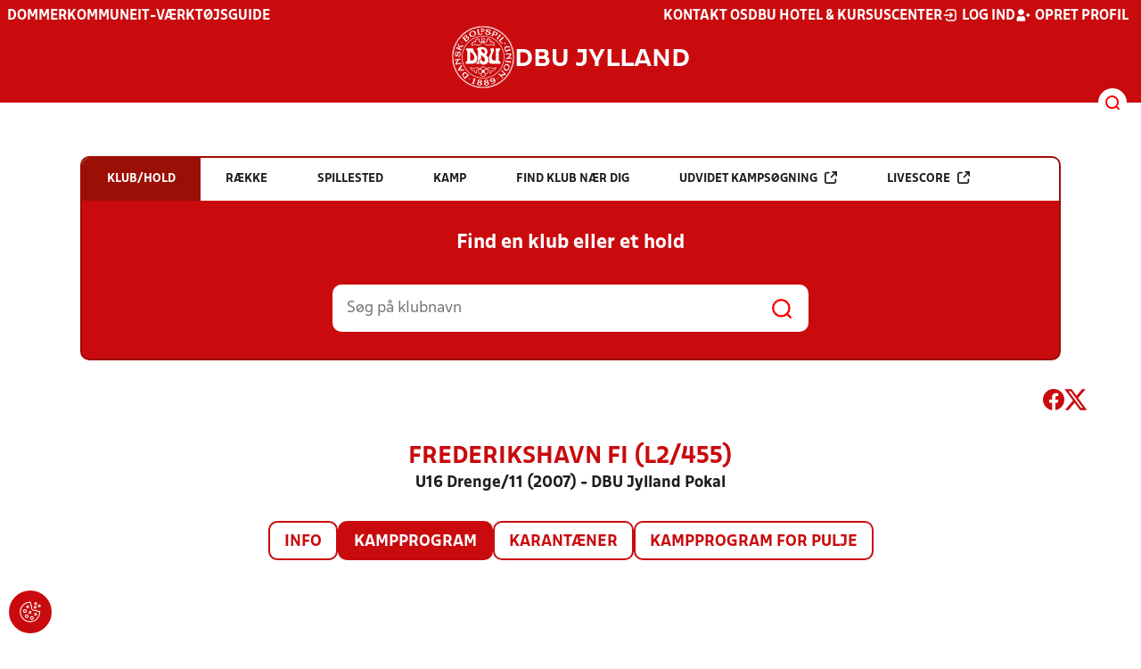

--- FILE ---
content_type: text/html; charset=utf-8
request_url: https://dbujylland.dk/resultater/hold/482238_384517/kampprogram
body_size: 10777
content:

<!DOCTYPE html>
<html class="no-js stylemode_new  " lang="da">
<head prefix="og: http://ogp.me/ns# fb: http://ogp.me/ns/fb#">
    <script type="text/javascript" src="https://cdnjs.cloudflare.com/ajax/libs/jquery/3.7.1/jquery.min.js"></script>
        <!-- Google Tag Manager -->
        <script type="text/javascript" defer>

            (function (w, d, s, l, i) {

                w[l] = w[l] || []; w[l].push({

                    'gtm.start':

                        new Date().getTime(), event: 'gtm.js'

                }); var f = d.getElementsByTagName(s)[0],

                    j = d.createElement(s), dl = l != 'dataLayer' ? '&l=' + l : ''; j.async = true; j.src =

                        'https://www.googletagmanager.com/gtm.js?id=' + i + dl; f.parentNode.insertBefore(j, f);

            })(window, document, 'script', 'dataLayer', 'GTM-WTSRGC9');
        </script>
        <!-- End Google Tag Manager -->



<!-- Tealium -->
<script type="text/javascript">
    var utag_data = {
    }
</script>
<!-- Loading script asynchronously -->
<script type="text/javascript">
    (function (a, b, c, d) {
        a = 'https://tags.tiqcdn.com/utag/jysk-fynske-medier/test-performance/prod/utag.js';
        b = document; c = 'script'; d = b.createElement(c); d.src = a; d.type = 'text/java' + c; d.async = true;
        a = b.getElementsByTagName(c)[0]; a.parentNode.insertBefore(d, a);
    })();
</script>
<!-- Tealium end -->

<script type="text/javascript" src="/scripts/cookieconsent.js"></script>


<!-- Prebid start -->
<script>
    window.Quickwrap = window.Quickwrap || {};
    window.Quickwrap.cmd = window.Quickwrap.cmd || [];
</script>
<script type="text/javascript" referrerpolicy="no-referrer-when-downgrade" async src="https://Rethtp4HMiyisvG7o.ay.delivery/manager/Rethtp4HMiyisvG7o"></script>
<!-- Prebid end -->
<script>window.googletag = window.googletag || { cmd: [] };</script>
<script>


    var adGender = "Herrer";
    var adDivAge = "U16";
    if (adGender != null && adGender != "") {
        googletag.cmd.push(function () {
            googletag.pubads().setTargeting('dbujyl_gender', adGender);
            googletag.pubads().setTargeting('dbujyl_age', adDivAge);
        });
    }

</script>
<script async="async" src="https://macro.adnami.io/macro/hosts/adsm.macro.dbujylland.dk.js"></script>
    <meta charset="utf-8">
    <meta charset="UTF-8">
    <meta http-equiv="X-UA-Compatible" content="IE=edge,chrome=1">
    <meta name="viewport" content="width=device-width, initial-scale=1, shrink-to-fit=no">
    <title>Stillinger og resultater</title>
    <meta name='referrer' content='unsafe-url' />

    <link rel="canonical" href="https://www.dbujylland.dk/resultater/hold/482238_384517/kampprogram" />
    <meta property="fb:app_id" content="176050015844229" />
    <meta name="date" content="2019-03-04" scheme="YYYY-MM-DD">
    <meta name="created" content="2019-03-04" />
    <meta name='copyright' content='DBU'>
    <meta name='language' content='DA'>
    <meta name='owner' content='DBU'>
    <meta property="og:locale" content="da_DK" />
    <meta name="author" content="DBU">
    <meta property="og:site_name" content="DBU" />

        <meta property="og:title" content="Stillinger og resultater" />
    <meta name='url' content='https://dbujylland.dk/resultater/hold/482238_384517/kampprogram'>
    <meta property="og:url" content="https://dbujylland.dk/resultater/hold/482238_384517/kampprogram" />
    <meta name="twitter:url" content="https://dbujylland.dk/resultater/hold/482238_384517/kampprogram" />
    <meta property="og:type" content="website" />
    <meta name='HandheldFriendly' content='True'>
    <meta name='MobileOptimized' content='320'>
            <meta property="og:image" content="https://dbujylland.dk/Content/Gfx/dbu-some-default.png" />
            <meta itemprop="image" content="https://dbujylland.dk/Content/Gfx/dbu-some-default.png" />
            <meta name="twitter:image" content="https://dbujylland.dk/Content/Gfx/dbu-some-default.png" />
    <meta name="twitter:card" content="summary" />
    <meta name="twitter:title" content="Stillinger og resultater" />
            <meta name="description" content="" />
        <meta name="robots" content="index, follow" />

    <link rel="apple-touch-icon" sizes="144x144" href="/Content/favicon/apple-touch-icon.png">
    <link rel="icon" type="image/png" sizes="32x32" href="/Content/favicon/favicon-32x32.png">
    <link rel="icon" type="image/png" sizes="16x16" href="/Content/favicon/favicon-16x16.png">
    <link rel="mask-icon" color="#cd151d" href="/Content/favicon/safari-pinned-tab.svg">
    <link rel="shortcut icon" href="/Content/favicon/favicon.ico">
    <meta name="msapplication-TileColor" content="#ffffff">
    <meta name="msapplication-config" content="~/Content/favicon/browserconfig.xml">
    <meta name="theme-color" content="#cd151d">
    <meta name="viewport" content="initial-scale=1.0, width=device-width">
 
    <script>
        window.lazySizesConfig = window.lazySizesConfig || {};
        lazySizesConfig.expFactor = 2;
        lazySizesConfig.loadMode = 2;
    </script>
    <style>
        img[data-sizes="auto"] {
            display: block;
            width: 100%;
        }
    </style>
    <style>
    .rteModule br{
       content: unset!important;
        display: unset!important;
    }
    
    main{
    z-index:1!important;
    }
    .main-footer{
    z-index:0!important;
    }
    
    </style>
    <link href="/css/layoutNew.min.css?d=1" rel="stylesheet">






</head>
<body data-pageid="28576" data-main-nav="closed"  class="    union_3">


    <!-- Google Tag Manager (noscript) -->
    <noscript>
        <iframe src="https://www.googletagmanager.com/ns.html?id=GTM-WTSRGC9"
                height="0" width="0" style="display:none;visibility:hidden"></iframe>
    </noscript>
    <!-- End Google Tag Manager (noscript) -->
<div id="top"></div>
    
    <div class="navigation-mobile-wrap" data-id="28576"></div>
    <a class="nav__toggle" title="Åben / luk menu">
        <img src="/Content/Gfx/icons-v2/icon_mobilnavtoggle.svg" />
        <div class="burger--container hide-on-mobile" data-main-nav="closed"></div>
    </a>
    <div class="long-read-nav-toggle" onclick="ToggleMainNav()">
        <svg version="1.1" xmlns="http://www.w3.org/2000/svg" fill="#fff" xmlns:xlink="http://www.w3.org/1999/xlink" x="0px" y="0px" viewBox="0 0 1000 1000" enable-background="new 0 0 1000 1000" xml:space="preserve">
        <g><g transform="translate(0.000000,511.000000) scale(0.100000,-0.100000)"><path d="M643.7,4274.9c-231-11.3-301.4-25.4-366.2-73.3c-149.3-109.9-177.5-208.5-177.5-648c0-366.3,5.6-405.7,64.8-490.2c33.8-50.7,98.6-121.1,140.9-152.1l78.9-59.2h4617.6h4617.6l76,59.2c183.1,135.2,194.4,169,194.4,659.2c0,495.8-16.9,546.6-205.7,656.4c-87.4,50.7-270.5,53.5-4420.4,56.3C2880.7,4286.1,801.5,4283.3,643.7,4274.9z" /><path d="M401.5,795.5C257.8,744.8,162,651.8,125.4,530.7c-16.9-59.2-25.4-264.8-19.7-487.4c8.4-428.2,31-487.4,222.6-600.1c95.8-56.3,146.5-56.3,4673.9-56.3s4578.1,0,4673.9,56.3c200,118.3,214.1,163.4,214.1,662.1c0,512.8-14.1,555-239.5,670.5l-124,62H5016.2C1272,834.9,488.8,829.3,401.5,795.5z" /><path d="M398.6-2655.7c-45.1-14.1-112.7-53.5-149.3-90.2c-132.4-124-149.3-191.6-149.3-605.7c0-442.3,28.2-538.1,194.4-648l95.8-64.8h4611.9h4611.9l95.8,64.8c171.9,115.5,197.2,202.9,188.8,673.3c-8.4,450.8-22.5,493-202.9,625.4c-76,59.2-78.9,59.2-4645.7,64.8C2528.5-2633.2,443.7-2641.6,398.6-2655.7z" /></g></g>
        </svg>
    </div>
    <header class="main-header">
        <div class="main-header--container">
            <div class="main-header--top">
                <div class="service-nav hide-on-mobile">
                    <div class="left">
                      
                                <ul>
            <li class=" only-on-mobile search-v2-mobile-li">
                <a href="" target="_parent" title='Gå til søgning' onclick="NavMobileToggleSearch(event);">Søg</a>
                <div class="search-v2-mobile">
                    <span>Hvad vil du søge efter?</span>
                    <a href="/soegeresultat/"><div class="btn">Indhold og nyheder</div></a>
                    <a href="/resultater/"><div class="btn">Stillinger, resultater, klubber og hold</div></a>
                </div>
            </li>
                        <li class="">
                            <a href="/turneringer-regler/dommere/"  title='Gå til "Dommer"'>Dommer</a>
                        </li>
                        <li class="">
                            <a href="/kommune/"  title='Gå til "Kommune"'>Kommune</a>
                        </li>
                        <li class="">
                            <a href="https://klubservice.dbu.dk/" target="_blank"  title='Gå til "IT-v&#xE6;rkt&#xF8;jsguide"'>IT-v&#xE6;rkt&#xF8;jsguide</a>
                        </li>
                        <li class="">
                            <a href="" rel=noopener title='Gå til ""'></a>
                        </li>
        </ul>

                        </div>
                    <div class="right">
                        <nav class="navigation--service-right">
                            <ul>

                                                <li>
                    <a href="/om-dbu-jylland/kontakt/"  title='Gå til "Kontakt os"'>Kontakt os</a>
                </li>
                <li>
                    <a href="http://dbuhk.dk/" target="_blank"  title='Gå til "DBU Hotel &amp; Kursuscenter"'>DBU Hotel &amp; Kursuscenter</a>
                </li>

                                        <li>
                                            <a id="open-login" class="open__modal">
                                                <img src="/Content/Gfx/icons-v2/icon_login.svg" />
                                                <span>Log ind</span>

                                            </a>
                                        </li>
                                        <li>
                                            <a href="/opretprofil">
                                                <img src="/Content/Gfx/icons-v2/icon_user_add.svg" />
                                                Opret profil
                                            </a>
                                        </li>



                            </ul>
                        </nav>
                    </div>

                </div>
                <div class="main-logo">
                    <a href="/" title="Gå til forsiden" class="logo">

                            <img src="/Content/Gfx/dbu_segl.svg" alt='DBU logo Gå til forsiden' title="Gå til forsiden" height="90" />
                            <div class="dbu-logo-text">DBU JYLLAND</div>
                    </a>
                </div>
            </div>
            <div class="main-nav-container">
                <div class="main-header--section-bottom" data-id="28576">


                    <div id="search" class="main-search open-search">

                        <img src="/Content/Gfx/icons-v2/icon_search.svg" />

                    </div>
                </div>
            </div>

        </div>
        <div class="search-container" data-state="closed">
            <div class="search-container--inner">

                <div class="search-v2">
                    <span>Hvad vil du søge efter?</span>
                    <a href="/soegeresultat/"><div class="btn">Indhold og nyheder</div></a>
                    <a href="/resultater/"><div class="btn">Stillinger, resultater, klubber og hold</div></a>
                </div>

            </div>
        </div>
    </header>


<main class="main datapage" data-doctype="datapage">
    
<div class="sr--layout">
<div class="container-wrap">
    <div class="ad--container ad--container--bm-sky1">
        <div id='div-gpt-ad-sticky_1'></div>
        <script>
            window.Quickwrap.cmd.push(function () {
                window.Quickwrap.display('div-gpt-ad-sticky_1');
            });
        </script>
    </div>
    <div class="ad--container ad--container--bm-sky2">
        <div id='div-gpt-ad-sticky_2'></div>
        <script>
            window.Quickwrap.cmd.push(function () {
                window.Quickwrap.display('div-gpt-ad-sticky_2');
            });
        </script>
    </div>
    <div class="container sr-wrap">



        <div class="sr-content">
            <div class="last-container" data-print="true">
                <div class="search-box-wrap" data-print="false">

                    <section class="search-box " data-aos="fade-up" data-aos-anchor-placement="top" data-aos-offset="100" data-aos-delay="200">
    <div class="search-box-tabs">
        <div class="search-box-tab selected" data-tab="club" data-actionurl="/resultater/klubsoeg/" data-txt="Søg på en klub eller en del af navnet" data-headertext="Find en klub eller et hold">
            Klub/hold
        </div>
        <div class="search-box-tab" data-tab="rows" data-headertext="Find en bestemt række">
            Række
        </div>
        <div class="search-box-tab" data-tab="stadium" data-actionurl="/resultater/stadiumsoeg/" data-txt="Søg på et spillested" data-headertext="Find et spillested">
            Spillested
        </div>
        <div class="search-box-tab" data-tab="match" data-actionurl="/resultater/kampsoeg/" data-txt="Søg på et kampnummer" data-headertext="Find en kamp på kampnnummer">
            Kamp
        </div>
        <div class="search-box-tab" data-tab="nearclub" data-headertext="Find en klub nær dig">
            Find klub nær dig
        </div>
        <div class="search-box-tab " onclick="event.stopPropagation(); event.preventDefault(); window.location = '/resultater/kampsoegAdvanceret'" data-tab="advanced">
            Udvidet kampsøgning <img class="hide-on-hover" src="/Content/Gfx/icons-v2/icon_link_black.svg" /><img class="show-on-hover" src="/Content/Gfx/icons-v2/icon_link_white.svg" />
        </div>
        <div class="search-box-tab " onclick="event.stopPropagation(); event.preventDefault(); window.location = '/resultater/KampsoegLive'" data-tab="live">
            Livescore <img class="hide-on-hover" src="/Content/Gfx/icons-v2/icon_link_black.svg" /><img class="show-on-hover" src="/Content/Gfx/icons-v2/icon_link_white.svg" />
        </div>
    </div>
<div class="search-box__search-container">
    <div class="search-box-header-text">
        Find en klub eller et hold
    </div>
        <form class="search-box__input-form" id="searchPoolForm">
            <div class="form-container">
                <div>
                    <label>
                        Vælg forbund eller union
                    </label>
                    <select id="Union" name="Unionid">
                        <option value="1" >Dansk Boldspil-Union</option>
                        <option value="2" >DBU Sjælland</option>
                        <option value="3" selected>DBU Jylland</option>
                        <option value="4" >DBU Fyn</option>
                        <option value="5" >DBU København</option>
                        <option value="6" >DBU Lolland-Falster</option>
                        <option value="7" >DBU Bornholm</option>
                        <option value="9" >DBU Jylland Region 1</option>
                        <option value="10" >DBU Jylland Region 2</option>
                        <option value="11" >DBU Jylland Region 3</option>
                        <option value="12" >DBU Jylland Region 4</option>
                    </select>
                </div>

                <div>
                    <label>
                        Vælg køn
                    </label>
                    <select id="Gender" name="Genderid" required="required" title="Vælg køn">
                        <option selected="selected" value="">Vælg</option>
                        <option value="0">Herrer</option>
                        <option value="1">Kvinder</option>
                    </select>
                </div>

                <div>
                    <label>
                        Vælg aldersgruppe
                    </label>
                    <select id="DivisionAgeGroup" name="Divisionid">
                                    <option value="29">M&#x2B;65</option>
                                    <option value="31">M&#x2B;70</option>
                                    <option value="32">M&#x2B;75</option>
                                    <option value="14">M&#x2B;60</option>
                                    <option value="13">M&#x2B;55</option>
                                    <option value="12">M&#x2B;50</option>
                                    <option value="4">M&#x2B;45</option>
                                    <option value="3">M&#x2B;40</option>
                                    <option value="34">K&#x2B;36</option>
                                    <option value="33">K&#x2B;29</option>
                                    <option value="2">M&#x2B;32</option>
                                    <option value="1" selected>Senior</option>
                                    <option value="30">U19</option>
                                    <option value="15">U18</option>
                                    <option value="16">U17</option>
                                    <option value="17">U16</option>
                                    <option value="18">U15</option>
                                    <option value="19">U14</option>
                                    <option value="20">U13</option>
                                    <option value="21">U12</option>
                                    <option value="22">U11</option>
                                    <option value="23">U10</option>
                                    <option value="24">U9</option>
                                    <option value="25">U8</option>
                                    <option value="26">U7</option>
                                    <option value="27">U6</option>
                                    <option value="28">U5</option>
                                    <option value="35">U4</option>
                    </select>
                </div>

                <div>
                    <label>
                        Vælg sæson
                    </label>

                    <select id="Season" name="Season">
                                    <option value="0">Nuv&#xE6;rende</option>
                                    <option value="2025">2025</option>
                                    <option value="2024">2024</option>
                                    <option value="2023">2023</option>
                                    <option value="2022">2022</option>
                                    <option value="2021">2021</option>
                                    <option value="2020">2020</option>
                                    <option value="2019">2019</option>
                                    <option value="2018">2018</option>
                                    <option value="2017">2017</option>
                                    <option value="2016">2016</option>
                                    <option value="2015">2015</option>
                                    <option value="2014">2014</option>
                                    <option value="2013">2013</option>
                                    <option value="2012">2012</option>
                                    <option value="2011">2011</option>
                                    <option value="2010">2010</option>
                                    <option value="2009">2009</option>
                                    <option value="2008">2008</option>
                                    <option value="2007">2007</option>
                                    <option value="2006">2006</option>
                                    <option value="2005">2005</option>
                                    <option value="2004">2004</option>
                                    <option value="2003">2003</option>
                                    <option value="2001">2001</option>
                    </select>
                    <div id="season-warning" style="display: none; ">Bemærk<br />Persondata vises ikke længere offentlig på bredde-kampe i disse rækker. Hvis du er spiller, kan du logge ind og finde alle kampe, hvor du har været på holdkort <a href="https://mit.dbu.dk/Player/PlayerMatches.aspx" target="_blank">her</a></div>
                </div>

                <button class="btn btn--red" type="submit" onclick="searchpools(event)"><span>Søg</span></button>

                <script>

                    function searchpools(event) {
                        event.preventDefault();
                        if ($("#searchPoolForm")[0].checkValidity()) {
                            
                            var serialized = $("#searchPoolForm").serialize();
                            window.location.href = "/resultater/raekkesoeg/?" + serialized.toLowerCase();
                        }
                        else{
                            if ($("#Gender").val() == ""){
                                $("#Gender").parent().addClass("invalid");
                            }
                        }
                    }
                </script>

            </div>
        </form>
        
    <form action="/resultater/klubsoeg/" method="GET" class="search-box__search-form is-visible">
        <input class="search-box__search-input" aria-labelledby="search" type="text" name="q" placeholder="Søg på klubnavn" />
        <input class="search-submit" type="submit" value="" />
    </form>
    <form action="/resultater/klubsoegkort/" method="GET" class="search-box__clubsnear">
        <input class="search-box__secundary-search-input" aria-labelledby="search" type="text" name="search" placeholder="Søg på postnummer eller by" />
        <input class="search-submit" type="submit" value="" />
    </form>

</div>





</section>

                    

<div class="share-print-wrap ">
    <a href="https://www.facebook.com/sharer/sharer.php?u=https%3a%2f%2fdbujylland.dk%2fresultater%2fhold%2f482238_384517%2fkampprogram" title="Del denne side på Facebook" rel="noopener" target="_blank">
        <img src="/Content/Gfx/icons-v2/icon_facebook_red.svg" />
    </a>
    <a href="https://twitter.com/intent/tweet?text=https%3a%2f%2fdbujylland.dk%2fresultater%2fhold%2f482238_384517%2fkampprogram" title="Del denne side på Twitter" rel="noopener" target="_blank">
        <img src="/Content/Gfx/icons-v2/icon_twitter_red.svg" />
    </a>

    <a class="srExcelBut"  title="Download EXCEL">
        <i class="ico-file-excel"></i>
    </a>
</div>

                </div>
                                    <div class="sr--header">
                        <h2>Frederikshavn fI (L2/455)</h2>
                        <h3>U16 Drenge/11 (2007) - DBU Jylland Pokal  </h3>
                    </div>
                    <nav class="sr--tabs">
                        <ul>
                            <li class="">
                                <a href="/resultater/hold/482238_384517/info">Info</a>
                            </li>
                                <li class="selected">
                                    <a href="/resultater/hold/482238_384517/kampprogram">Kampprogram</a>
                                </li>
                                <li class="">
                                    <a href="/resultater/hold/482238_384517/karantaener">Karantæner</a>
                                </li>
                                <li>
                                    <a href="/resultater/pulje/384517/kampprogramFuld">Kampprogram for pulje</a>
                                </li>
                        </ul>
                    </nav>
                    <div data-print="false" class="ad--container ad--container--bm-lb1-dis">
                        <div id='div-gpt-ad-billboard_1'></div>
                        <script>
                            window.Quickwrap.cmd.push(function () {
                                window.Quickwrap.display('div-gpt-ad-billboard_1');
                            });</script>
                    </div>
                    <div data-print="false" class="ad--container ad--container--bm-mob1">
                        <div id='div-gpt-ad-mobile_1'></div>
                        <script>
                            window.Quickwrap.cmd.push(function () {
                                window.Quickwrap.display('div-gpt-ad-mobile_1');
                            });
                        </script>
                    </div>
                        <section>
        <div id="teamMatchProgram" class="sr--team--match-program">
    <div class="scrollable">
        <div class="scroll-wrap">
            <table class="dbu-data-table dbu-data-table--no-hover dbu-data-table-oddeven oddeven-auto match-program--table">
                <thead class="hide-on-mobile">
                    <tr>

                        <th></th>
                        <th>Kampnr</th>
                            <th>Dato</th>
                            <th>Tid</th>
                        <th>Hjemme</th>
                        <th>Ude</th>
                            <th>Spillested</th>
                            <th class="center-col">Resultat</th>


                    </tr>
                </thead>
                <tbody>
                             <tr>
                                 <td class="match-program--round" colspan="11">
                                     Runde 3
                                 </td>
                             </tr>
                        <tr class="odd has-hover" onclick="MatchProgramMatchClick('/resultater/kamp/198669_384517/kampinfo')">

                            <td class="hide-on-mobile">



                                    <div>
                                        <a href="/resultater/kamp/198669_384517/kampinfo"><img class="match_indicator" src="/Content/Gfx/icons-v2/icon_match_fakta.png" /></a>
                                    </div>

                            </td>
                            <td class="hide-on-mobile">
                                198669
                            </td>
                                <td class="hide-on-mobile">
                                    <div class="matchprogram-date"><span>ons.</span>09-11 2022</div>
                                </td>
                            <td class="hide-on-mobile">
                                18:00

                            </td>

                            <td class="hide-on-mobile">
                                <div class="name-logo-remarks">
                                            <div class="logo noselect">
                                            <img src="https://file.dbu.dk/images/club/48/logo-png.png" />
                                        </div>

                                        <a class="link  bold-text" href="/resultater/hold/482238_384517">Frederikshavn fI (L2/455)</a>
                                </div>
                            </td>
                            <td class="hide-on-mobile">
                                <div class="name-logo-remarks">
                                            <div class="logo noselect">
                                            <img src="https://file.dbu.dk/images/club/121/Skibsby-H&#xF8;jene_IF.png" />
                                        </div>


                                        <a class="link   bold-text" href="/resultater/hold/422900_384517">Skibsby-H&#xF8;jene IF (L1/451)</a>
                                </div>
                            </td>
                                <td class="hide-on-mobile">
                                    <a class="link" href="/resultater/stadium/1447">DRINX ARENA (Frederikshavn)</a>
                                </td>
                                <td class="result-col hide-on-mobile">
                                        <div class="sr--match-program--score-container">
                                            <div class="home-score">
                                                0
                                            </div>
                                            <div> - </div>
                                            <div class="away-score">
                                                9
                                            </div>

                                        </div>
                                </td>


                            <td class=" only-on-mobile">
                                <div class="match-program-match-mobile">
                                    <div class="datetime">
                                            <div class="date">09. nov. 2022</div>
                                        <div class="time">18:00</div>
                                    </div>
                                    <div class="teams">
                                        <div class="home">

                                            <div class="name">
                                                <div class="logo">
                                                        <img src="https://file.dbu.dk/images/club/48/logo-png.png" />
                                                </div>
                                                <div>Frederikshavn fI (L2/455)</div>
                                            </div>
                                            <div class="score">0</div>
                                        </div>
                                        <div class="away">

                                            <div class="name">

                                                <div class="logo">
                                                        <img src="https://file.dbu.dk/images/club/121/Skibsby-H&#xF8;jene_IF.png" />
                                                </div>
                                                <div>Skibsby-H&#xF8;jene IF (L1/451)</div>
                                            </div>
                                            <div class="score">9</div>
                                        </div>
                                    </div>
                                        <div class="indicators">
                                                <div><img src="/Content/Gfx/icons-v2/icon_match_fakta.png" /></div>
                                        </div>
                                </div>
                            </td>

                        </tr>
                </tbody>
            </table>
        </div>
    </div>




        </div>
                        </section>
                        <div class="sr--pool--pool-owner-info">
                            Sp&#xF8;rgsm&#xE5;l omkring denne r&#xE6;kke skal rettes til  DBU Jylland på <a class="link" href="mailto:info@dbujylland.dk"> mail</a> eller på tlf: <a class="link" href="tel:8939 9999">8939 9999</a>

                        </div>
                            <div class="sr--pool--pool-comment">
                                <p>
Se r&aelig;kkebeskrivelse <a href="https://www.dbujylland.dk/turneringer-regler/dbu-jylland-turneringer/11-mands-senior-og-ungdom-ligaraekker/raekkebeskrivelser/">her</a>.</p>
                            </div>


                <div data-print="false" class="ad--container ad--container--bm-mob2">
                    <div id='div-gpt-ad-mobile_4'></div>
                    <script>
                        window.Quickwrap.cmd.push(function () {
                            window.Quickwrap.display('div-gpt-ad-mobile_4');
                        });
                    </script>
                </div>
                <div class="video-feed-container">

                </div>


            </div>
        </div>
    </div>
</div>
</div>

</main>


    <footer class="main-footer">



        <div class="main-footer--content">

            <nav class="main--footer--some">
                <div class="footer-some-logo">
                        <img src="/Content/Gfx/dbu_segl.svg" alt='DBU logo Gå til forsiden' title="Gå til forsiden" height="90" />
                        <div class="footer-logo-text">DBU JYLLAND</div>
                </div>
                <div class="main-footer--social icon-circles">

                        <a href="https://www.facebook.com/jyskfodbold" target="_blank" rel="noopener">
            <img class="" src="/Content/Gfx/icons-v2/icon_facebook.svg" />
    </a>
    <a href="https://www.youtube.com/channel/UC33VbfDKpYEmZCQnRY23Zcg" target="_blank" rel="noopener">
            <img class="" src="/Content/Gfx/icons-v2/icon_youtube.svg" />
    </a>

                </div>
            </nav>

            <nav class="main--footer--navigation">
                <ul>

                                    <li>
                    <a href="/om-dbu-jylland/kontakt/" target=""  title='Gå til "Kontakt DBU Jylland"'>Kontakt DBU Jylland</a>
                </li>
                <li>
                    <a href="/om-dbu-jylland/" target=""  title='Gå til "Om DBU Jylland"'>Om DBU Jylland</a>
                </li>
                <li>
                    <a href="/turneringer-regler/dommere/dommervagt/" target=""  title='Gå til "Dommervagt"'>Dommervagt</a>
                </li>
                <li>
                    <a href="/om-dbu-jylland/presse/" target=""  title='Gå til "Presse"'>Presse</a>
                </li>
                <li>
                    <a href="/om-dbu-jylland/nyhedsbreve/" target=""  title='Gå til "Nyhedsbreve"'>Nyhedsbreve</a>
                </li>
                <li>
                    <a href="/om-dbu-jylland/ledige-stillinger/" target=""  title='Gå til "Ledige jobs"'>Ledige jobs</a>
                </li>
                <li>
                    <a href="/om-dbu-jylland/privatlivspolitik/" target="_blank"  title='Gå til "Privatlivspolitik"'>Privatlivspolitik</a>
                </li>
                <li>
                    <a href="/om-dbu-jylland/cookies/" target=""  title='Gå til "Cookiepolitik"'>Cookiepolitik</a>
                </li>
                <li>
                    <a href="https://dbunet.dbu.dk/default.aspx?ref=sf" target="_blank"  title='Gå til "DBUnet"'>DBUnet</a>
                </li>

                </ul>
            </nav>
            <div class="main-footer--address">
                <p><span>DBU Jylland</span><br><span>Kileparken 27</span><br><span>8381 Tilst</span></p>
<p><span>Tlf. 8939 9999<br><a href="mailto:info@dbujylland.dk">info@dbujylland.dk</a><br>CVR: 46289714</span></p>
            </div>

            <nav class="main--footer--navigation site-siblings">

                        <ul class="">
                <li><a href="https://www.dbu.dk/" title="Gå til DBU">DBU</a></li>
                <li><a href="https://www.dbubornholm.dk/" title="Gå til DBU Bornholm">DBU Bornholm</a></li>
                <li><a href="https://www.dbufyn.dk/" title="Gå til DBU Fyn">DBU Fyn</a></li>
                <li><a href="/" title="Gå til DBU Jylland">DBU Jylland</a></li>
                <li><a href="https://www.dbukoebenhavn.dk/" title="Gå til DBU K&#xF8;benhavn">DBU K&#xF8;benhavn</a></li>
                <li><a href="https://www.dbulolland-falster.dk/" title="Gå til DBU Lolland-Falster">DBU Lolland-Falster</a></li>
                <li><a href="https://www.dbusjaelland.dk/" title="Gå til DBU Sj&#xE6;lland">DBU Sj&#xE6;lland</a></li>
                <li><a href="https://futsal.dbu.dk/" title="Gå til Futsal">Futsal</a></li>
        </ul>

            </nav>



        </div>
        <div class="footer-bottom">
            <a href="https://www.dbu.dk/om-dbu/privatlivspolitik/">
                Persondata- og privatlivs-politik
            </a>
        </div>
    </footer>

<section class="login-modal">
    <header>
        <h3>Log ind</h3>
        <div class="close-modal"><div></div></div>
    </header>



        <div class="modal-wrap">

        <form id="loginForm" method="post" onsubmit="event.preventDefault(); PerformLoginPost();">
            

            <label for="loginUsername">Brugernavn</label>
            <input id="loginUsername" type="text" name="username" autocomplete="username" required />

            <label for="loginPassword">Adgangskode</label>
            <div class="login-wrap">
                <input id="loginPassword" type="password" name="password"
                       
                       autocomplete="current-password" required />
                <div class="login-eye" onclick="TogglePassword()">
                    <img src="/Content/Gfx/icons-v2/icon_eye.png" alt="Vis adgangskode" />
                </div>
            </div>

            <div class="checkbox-container">
                <input id="rememberUser" type="checkbox" name="rememberUser"
                        />
                <label for="rememberUser">Husk mig til næste gang</label>
            </div>

            <div id="errorlbl" class="error-message"></div>

            <button id="loginButton" class="btn btn--red btn--center" type="submit">
                <span>Log ind</span>
            </button>

            <a href="#" class="toggle-forgotton-password">Glemt adgangskode?</a>
            <a href="/opretprofil">Opret ny profil</a>
        <input name="__RequestVerificationToken" type="hidden" value="CfDJ8HWYAN_RXBtCuX0woVEZah7MHG0R79nkCSg6mOgObrZWiMdaEiF8UTj5rN__ZrXkcLu0ICi1nCjfmj6isxWMbrdfUmi3vJQiwT05H2OZ6r1biuOaLcdHbcvUCy653Ky2qBrQZ6XYTfJgYbLqvCO64QY" /></form>

            <form action="/" method="post" id="forgotPasswordForm">
                <h4 class="text-center">Indtast din e-mail, så sender vi dig en mail hvorfra du kan nulstille din kode.</h4>
                <label for="forgottenUsername">E-Mail</label>
                <input id="forgottenUsername" type="text" name="forgottenUsername" value="" />

                <div id="errorlblRestorePassword"></div>
                <button id="forgottenUsernameButton" class="btn btn--red btn--center" type="button" onclick="RestoreForgottonLogin()"><span>Nulstil adgangskode</span></button>

                <a href="#" class="toggle-forgotton-password change">Fortryd</a>
            </form>
        </div>

    </section>
    <div data-state="closed" class="curtain"></div>


    <div id='div-gpt-ad-topscroll_desktop'></div>
    <script>
        window.Quickwrap.cmd.push(function () {
            window.Quickwrap.display('div-gpt-ad-topscroll_desktop');
        });
    </script>
    <div id='div-gpt-ad-topscroll_mobile'></div>
    <script>
        window.Quickwrap.cmd.push(function () {
            window.Quickwrap.display('div-gpt-ad-topscroll_mobile');
        });
    </script>



    <script src="/scripts/bundled.min.js?d=1"></script><script src="https://apis.google.com/js/api.js?d=1"></script>


    <script src="https://unpkg.com/@popperjs/core@2"></script>
    <script src="https://unpkg.com/tippy.js@6"></script>

    

<script async defer src="https://www.google.com/recaptcha/api.js"></script>

    <div class="cookie-consent-btn" onclick="javascript: Didomi.preferences.show('vendors');" title="Ændr cookie-indstilliger">
        <img src="/Content/Gfx/icons-v2/icon_cookie.svg" />
    </div>
</body>
</html>


--- FILE ---
content_type: text/css
request_url: https://dbujylland.dk/css/layoutNew.min.css?d=1
body_size: 70313
content:
@charset "UTF-8";@font-face{font-family:"DBUBoldWide";src:url("/content/fonts/DBU-BoldWide.woff2") format("woff2");font-weight:bold;font-style:normal;font-display:block;}@font-face{font-family:"DBUWide";src:url("/content/fonts/DBU-BoldWide.woff2") format("woff2");font-weight:bold;font-style:normal;font-display:block;}@font-face{font-family:"DBUCondensed";src:url("/content/fonts/DBU-RegularCondensed.woff2") format("woff2");font-weight:normal;font-style:normal;font-display:block;}@font-face{font-family:"DBU";src:url("/content/fonts/DBU-Regular.woff2") format("woff2");font-weight:normal;font-style:normal;font-display:block;}@font-face{font-family:"DBUBoldCondensed";src:url("/content/fonts/DBU-BoldCondensed.woff2") format("woff2");font-weight:bold;font-style:normal;font-display:block;}@font-face{font-family:"DBUCondensed";src:url("/content/fonts/DBU-BoldCondensed.woff2") format("woff2");font-weight:bold;font-style:normal;font-display:block;}@font-face{font-family:"DBU";src:url("/content/fonts/DBU-Bold.woff2") format("woff2");font-weight:bold;font-style:normal;font-display:block;}@font-face{font-family:"DBUWide";src:url("/content/fonts/DBU-RegularWide.woff2") format("woff2");font-weight:normal;font-style:normal;font-display:block;}html{-ms-text-size-adjust:100%;-webkit-text-size-adjust:100%;box-sizing:border-box;}*,*:before,*:after{box-sizing:inherit;white-space:normal;}body{margin:0;font-size:16px;line-height:1.5;font-family:"DBU",Arial,sans-serif;-moz-osx-font-smoothing:grayscale;-webkit-font-smoothing:antialiased;-webkit-overflow-scrolling:touch;}h1,h2,h3,h4,p,blockquote,figure,ol,ul{margin:0;padding:0;}main{position:relative;z-index:1;}main,li{display:block;}h1,h2,h3,h4{font-size:inherit;}strong{font-weight:bold;}a,button{color:inherit;}a{text-decoration:none;}button{overflow:visible;border:0;font:inherit;-webkit-font-smoothing:inherit;letter-spacing:inherit;background:none;cursor:pointer;}::-moz-focus-inner{padding:0;border:0;}:focus{outline:0;}img{max-width:100%;height:auto;border:0;}input,textarea,select,button{font-size:1rem;font-family:"DBU";}.nowrap{word-break:normal;}textarea,select,input:not([type=checkbox]):not([type=radio]):not([type=submit]):not([type=button]){-webkit-appearance:none!important;color:#1d1d1d;}select{background-color:transparent;z-index:1;}.select-dropdown{position:relative;background-color:#fff;border-radius:10px;}.select-dropdown select:not(.flatpickr-monthDropdown-months){padding-right:2.5rem!important;background-color:#fff;background-image:url("/content/Gfx/icons-v2/icon_chevron_up_b.svg");background-size:18px 18px;background-position:right 6px center;background-repeat:no-repeat;width:100%;border:1px solid #ededed;border-radius:10px;padding:1rem 2.5rem 1rem 1rem;}.flatpickr-months .select-dropdown{display:inline-block;}img[data-sizes=auto]{display:block;width:100%;}.object-fit-cover{object-fit:cover;}.flex--wrap{display:flex;flex-wrap:wrap;}@media print{*[data-print=false]{display:none!important;}*{text-indent:1px;}@page{margin:.5cm;}html,body{border:1px solid #fff;height:99%;page-break-after:avoid!important;page-break-before:avoid!important;}body{margin:0;padding:0;background-color:#fff;}body>*{display:none;}body .main-header{display:block;position:static;margin:0;padding-bottom:15px;}body .main-header .main-header--inner{display:none;}body .main-header .main-header--container{border:0;}body .main-header .main-header--container .logo{border:0;display:flex;width:100%!important;align-items:center;}body .main-header .main-header--container .logo div{margin-left:1rem;}body .main-header .main-header--container .logo img{width:70px;}body nav,body .text-page--header,body .login-modal{display:none!important;}body .sr-wrap .sr-content{display:block!important;position:static;height:100%;}body main{display:block;width:100%;margin:0!important;padding:0!important;width:!important;}body main .main-content-container{width:100%!important;}body main .main-content-container-content{display:block;}body main .dbu-grid .right-grid{width:100%!important;max-width:100%!important;}body main .dbu-grid{display:block;width:100%;}body main .dbu-grid .grid{display:block;width:100%;}body main .dbu-form--group{position:relative;margin-bottom:0!important;margin-top:0!important;padding-bottom:1rem;}body main .dbu-form--group,body main .umbraco-forms-field,body main .dbu-form--col,body main .dbu-form--row-fluid,body main .dbu-form--container,body main .dbu-form--col{position:relative;display:block;break-inside:avoid;}body main #VerticalNav{width:0;}body main .news-page #VerticalNav+.news-article{width:100%;}body main .grid.main{display:block;width:100%!important;margin:0!important;padding:0!important;width:!important;}body main .container,body main .last-container,body main section{width:100%!important;max-width:100%!important;padding:0;}body main .last-container{padding-top:15px!important;}body main .scrollable{overflow:visible!important;}body main .scroll-wrap{overflow-x:visible!important;}body main table{width:100%;max-width:100%;white-space:normal!important;display:table;border-spacing:2px;}body main table a{color:#231f20!important;}body main table thead tr{border-bottom:solid 2px #57585a;}body main table tr{border-bottom:solid 1px #57585a;break-inside:avoid;}body .matches{padding-top:1rem;}body .header,body .match,body legend{break-inside:avoid;}body .spotbox{display:none;}body .btn{display:none;}body .ad--container{display:none;}body .sr--filter-options{display:none;}body .sr--match--team-cards .sr--match--team-card_away{margin-left:0!important;}body .coi-tcf-button{display:none!important;}body .last-container{padding-bottom:0!important;}body .sr--pool-position--table{font-size:10px!important;}body .sr--pool-position--table tbody tr td{padding:.3rem 0;}body .fake-scroll--wrap{display:none;}body .scrollable.scroll:before,body .fake-scroll--wrap.scroll:before{display:none;}.only-on-mobile{display:none;}}@font-face{font-family:"dbu-i";src:url("/content/fonts//dbu-i.eot?dc21q9");src:url("/content/fonts/dbu-i.eot?dc21q9#iefix") format("embedded-opentype"),url("/content/fonts/dbu-i.ttf?dc21q9") format("truetype"),url("/content/fonts/dbu-i.woff?dc21q9") format("woff"),url("/content/fonts/dbu-i.svg?dc21q9#dbu-i") format("svg");font-weight:normal;font-style:normal;font-display:swap;}.ico,i{font-family:"dbu-i"!important;speak:none;font-style:normal;font-weight:normal;font-variant:normal;text-transform:none;line-height:1;-webkit-font-smoothing:antialiased;-moz-osx-font-smoothing:grayscale;}.ico-swipe:before{content:"";}.ico-chevron-thin-up:before{content:"";}.ico-open-folder-with-document:before{content:"";}.ico-calendar:before{content:"";}.ico-location:before{content:"";}.ico-cookie:before{content:"";}.ico-upload:before{content:"";}.ico-arrow-thin-right:before{content:"";}.ico-play:before{content:"";}.ico-display:before{content:"";}.ico-mobile2:before{content:"";}.ico-tv:before{content:"";left:6px!important;font-size:2rem;}.ico-user:before{content:"";}.ico-search:before{content:"";}.ico-key:before{content:"";}.ico-link:before{content:"";}.ico-print:before{content:"";}.ico-twitter:before{content:"";}.ico-facebook:before{content:"";}.ico-instagram:before{content:"";}.ico-soccer-court:before{content:"";}.ico-file-pdf:before{content:"";}.ico-file-word:before{content:"";}.ico-file-excel:before{content:"";}.coi-banner__branding{opacity:0!important;}body{background-color:#fff;color:#1d1d1d;width:100%;overflow:hidden;overflow-x:hidden;overflow-y:scroll;}body[data-is-homepage=true]{background-color:#f2f2f2;}body:not([data-is-homepage=true]) .container{max-width:1240px;}@media only screen and (max-width:1280px){body:not([data-is-homepage=true]) .container{padding:0 30px;}}body:not([data-is-homepage=true]) .newsItem .container{max-width:940px;}body[data-main-nav=open]{max-height:100%;overflow:hidden;position:fixed;overscroll-behavior:none;}.iDevice a:hover:after{display:none;}::selection{color:#fff;background:#cd151d;}::-moz-selection{color:#fff;background:#cd151d;}.container{width:100%;margin:0 auto;padding:0;position:relative;}.top-spacer{padding-top:100px;}.homepage .top-spacer{padding-top:170px;}.last-container{margin:0 auto;position:relative;}.last-container.no-content{padding-bottom:225px;border-top:0;}.relative{position:relative;}main:not(.homepage).newsItemLongRead{margin-top:0;}main:not(.homepage).longRead{margin-top:0;}.hasCountDown main:not(.homepage){margin-top:55px;}.hasCountDown main.newsItemLongRead{margin-top:0;}.hasCountDown main.longRead{margin-top:0;}picture{display:block;}img.n-img{max-width:100%;width:auto!important;height:auto;}.picture-box img{width:100%;}.fade-in,.fade-in.lazyloading{opacity:0;-webkit-transition:opacity 400ms ease-in-out;transition:opacity 400ms ease-in-out;}.fade-in.lazyloaded{opacity:1;}.header{font-size:2rem;color:#c90b0e;margin-bottom:30px;text-transform:uppercase;}.header.header--no-bottom-margin{margin-bottom:1rem;}@media only screen and (max-width:1023px){.header{font-size:1.4rem;margin-bottom:20px;}}.link{width:fit-content;color:#c90b0e;font-weight:bold;position:relative;display:inline-block;}.link:hover:after{width:100%;}.link:after{content:"";position:absolute;bottom:4px;left:0;display:block;height:2px;width:0;background-color:#c90b0e;-webkit-transition:width 100ms ease-in-out;transition:width 100ms ease-in-out;}.sub-header{font-size:1.2rem;color:#c90b0e;margin-bottom:1rem;text-transform:uppercase;}.text-center{text-align:center;}.text-right{text-align:right;}.text-uppercase{text-transform:uppercase;}.pre-line{white-space:pre-line;}p{padding-bottom:1rem;}picture img{display:block;}.line-through{text-decoration:line-through;}.curtain{display:block;position:fixed;left:0;right:0;top:0;bottom:0;background-color:rgba(35,31,32,.7);z-index:50;pointer-events:none;opacity:0;-webkit-transition:opacity 500ms ease-in-out;transition:opacity 500ms ease-in-out;}.curtain[data-state=open]{pointer-events:auto;opacity:1;visibility:visible;}.flex-wrap{display:flex;flex-wrap:wrap;}.inline-b{display:inline-block;}.error{color:#cd151d;}.twentyThree-wrap{max-width:768px;}.twentyThree{width:100%;height:0;position:relative;padding-bottom:56.249999993%!important;}.twentyThree iframe{width:100%;height:100%;position:absolute;top:0;left:0;}.iframe-wrap{max-width:100%;height:0;position:relative;padding-bottom:56.249999993%!important;}.iframe-wrap iframe{width:100%;height:100%;position:absolute;top:0;left:0;}.iframe-wrap.isFacebook{height:auto;padding-bottom:unset!important;}img[width="1"][height="1"]{position:fixed;bottom:0;left:0;opacity:0;pointer-events:none;line-height:0;}.error-text{display:block;font-size:.8rem;color:#c90b0e;}.body--background-image .image--container{position:absolute;top:0;left:0;width:100%;height:100%;}.body--background-image_fixed .image--container{position:fixed;}.responsive-background-image{background-size:cover;background-position:center center;background-repeat:no-repeat;display:inline-block;}.hyphenate{-ms-word-break:break-all;word-wrap:break-word;overflow-wrap:break-word;-webkit-hyphens:auto;-moz-hyphens:auto;hyphens:auto;}.Zebra_Tooltip .Zebra_Tooltip_Arrow div.Zebra_Tooltip_Arrow_Border{box-shadow:none!important;}.hide-on-stylemode-new{display:none!important;}@media only screen and (min-width:1024px){.only-on-mobile{display:none!important;}}@media only screen and (max-width:1023px){.hide-on-mobile{display:none!important;}}.preview-alert{display:none;}.preview-mode .preview-alert{border-radius:50%;height:120px;width:120px;position:fixed;right:2rem;top:2rem;z-index:9999;background-color:#ff6a00;color:#fff;display:flex;justify-content:center;align-items:center;animation:wiggle 2s linear infinite;box-shadow:rgba(0,0,0,.24) 0 3px 8px;}@keyframes wiggle{0%,7%{transform:rotateZ(0);}15%{transform:rotateZ(-15deg);border-radius:40%;}20%{transform:rotateZ(10deg);}25%{transform:rotateZ(-10deg);border-radius:30%;}30%{transform:rotateZ(6deg);}35%{transform:rotateZ(-4deg);}40%,100%{transform:rotateZ(0);}}.noselect{-webkit-touch-callout:none;-webkit-user-select:none;-khtml-user-select:none;-moz-user-select:none;-ms-user-select:none;user-select:none;}.main-header{position:relative;z-index:50;top:0;left:0;right:0;width:100%;max-width:100%;margin:0 auto;}.main-header .main-header--container{width:100%;display:flex;flex-direction:column;background-color:#c90b0e;}.main-header .main-header--container .main-header--top .service-nav{display:flex;flex-direction:row;justify-content:space-between;padding:8px 14px 0 8px;font-size:14px;font-weight:bold;color:#fff;text-transform:uppercase;}.main-header .main-header--container .main-header--top .service-nav .left ul{display:flex;flex-direction:row;gap:16px;}.main-header .main-header--container .main-header--top .service-nav .right ul{display:flex;flex-direction:row;gap:16px;}.main-header .main-header--container .main-header--top .service-nav .right .navigation--service-right a{display:flex;flex-direction:row;align-items:center;cursor:pointer;}.main-header .main-header--container .main-header--top .service-nav .right .navigation--service-right a img{height:18px;margin-top:-4px;margin-right:4px;}.main-header .main-header--container .main-header--top .main-logo{display:flex;justify-content:center;margin-bottom:1rem;}.main-header .main-header--container .main-header--top .main-logo .logo{display:flex;flex-direction:row;gap:8px;width:fit-content;align-items:center;}.main-header .main-header--container .main-header--top .main-logo .logo img{height:70px;}.main-header .main-header--container .main-header--top .main-logo .logo .dbu-logo-text{font-family:"DBUWide";font-weight:bold;color:#fff;font-size:24px;text-transform:uppercase;margin-bottom:-6px;}@media only screen and (max-width:1023px){.main-header .main-header--container .main-header--top .main-logo{padding-top:12px;justify-content:flex-start;}.main-header .main-header--container .main-header--top .main-logo .logo{padding-left:20px;}.main-header .main-header--container .main-header--top .main-logo .logo img{height:58px;}.main-header .main-header--container .main-header--top .main-logo .logo .dbu-logo-text{font-size:18px;margin-bottom:-4px;}}.main-header .main-header--container .main-header--section-bottom{background-color:#9c0f06;color:#fff;position:relative;display:flex;}@media only screen and (max-width:1023px){.main-header .main-header--container .main-header--section-bottom{display:none;}}.main-header .main-header--container .main-header--section-bottom .main-search{position:absolute;right:16px;top:50%;height:32px;transform:translateY(-50%);}.main-header .main-header--container .logout-button{background:none;border:0;font-weight:bold;color:#fff;text-transform:uppercase;font-size:14px;cursor:pointer;}.main-footer--banner-image{position:relative;margin:90px 40px;overflow:hidden;border-radius:10px;}@media only screen and (max-width:1023px){.main-footer--banner-image{padding:0;border-radius:0;margin:0;}}.main-footer--banner-image .picture-box{aspect-ratio:16/9;background-repeat:no-repeat;background-size:cover;}@media only screen and (max-width:1023px){.main-footer--banner-image .picture-box{aspect-ratio:2/3;}}.main-footer--banner-image .main-footer--banner-image--content{position:absolute;top:50%;left:50%;transform:translateX(-50%) translateY(-50%);display:flex;flex-direction:column;color:#fff;gap:2rem;z-index:2;align-items:center;}@media only screen and (max-width:1023px){.main-footer--banner-image .main-footer--banner-image--content{width:80%;top:unset;transform:translateX(-50%);bottom:60px;}}.main-footer--banner-image .main-footer--banner-image--content h2{font-size:64px;font-family:"DBUWide";font-weight:bold;text-transform:uppercase;line-height:110%;text-align:center;order:1;hyphens:auto;padding:0;margin:0;}@media only screen and (max-width:1280px){.main-footer--banner-image .main-footer--banner-image--content h2{font-size:32px;}}@media only screen and (max-width:1023px){.main-footer--banner-image .main-footer--banner-image--content h2{font-size:26px;}}.main-footer--banner-image .main-footer--banner-image--content a{order:3;}.main-footer--banner-image .main-footer--banner-image--content small{order:2;font-weight:bold;font-size:30px;text-align:center;}@media only screen and (max-width:1280px){.main-footer--banner-image .main-footer--banner-image--content small{font-size:24px;}}@media only screen and (max-width:1023px){.main-footer--banner-image .main-footer--banner-image--content small{font-size:18px;}}.main-footer--banner-image .image--container{z-index:0;}.main-footer--banner-image .image--container.no-image{background-color:#c90b0e;aspect-ratio:16/9;}.main-footer{position:relative;z-index:2;background-color:#9c0f06;color:#fff;font-size:16px;font-weight:300;z-index:0;}@media only screen and (max-width:1023px){.main-footer{padding-top:90px;padding-bottom:90px;}}.main-footer .main-footer--content{width:100%;margin:0 auto;padding:140px 140px 80px 140px;display:flex;justify-content:space-between;align-items:flex-start;}.main-footer .main-footer--content .main--footer--navigation:last-of-type{text-align:right;font-weight:bold;}.main-footer .main-footer--content .main--footer--some .footer-some-logo{text-align:center;}.main-footer .main-footer--content .main--footer--some .footer-some-logo img{width:90px;}.main-footer .main-footer--content .main--footer--some .footer-some-logo .footer-logo-text{font-weight:bold;text-transform:uppercase;font-family:"DBUWide";font-size:13px;margin-top:2px;}.main-footer .main-footer--content .main--footer--some .footer-some-text{font-size:16px;font-weight:bold;text-transform:uppercase;}@media only screen and (max-width:1023px){.main-footer .main-footer--content{font-size:1rem;flex-direction:column;text-align:center;padding:0 20px;gap:30px;align-items:center;}.main-footer .main-footer--content .main--footer--navigation{width:100%;margin-bottom:2rem;}.main-footer .main-footer--content .main--footer--navigation:last-of-type{text-align:center;margin-top:2rem;margin-bottom:0;}.main-footer .main-footer--content .main-footer--address{width:100%;}}.main-footer .main-footer--social{width:100%;padding-bottom:2rem;justify-content:center;}.main-footer .footer-bottom{display:flex;justify-content:center;padding:2rem;font-weight:bold;font-size:14px;text-transform:uppercase;}.main-footer .footer-bottom a{text-align:center;}.main--footer--navigation li{margin-bottom:.5rem;}.main--footer--navigation a{position:relative;display:inline-block;}.main--footer--navigation a:hover:after{width:100%;}.main--footer--navigation a:after{content:"";position:absolute;bottom:4px;left:0;display:block;height:2px;width:0;background-color:#c90b0e;-webkit-transition:width 100ms ease-in-out;transition:width 100ms ease-in-out;}.main--footer--navigation.site-siblings{text-transform:uppercase;}.main--footer--some{display:flex;flex-direction:column;gap:20px;}.main-footer--address{text-align:center;}.main-footer--social.icon-circles{display:flex;align-items:center;flex-wrap:wrap;gap:20px;}.main-footer--social.icon-circles a img{width:32px;height:32px;}.loginpage .login-modal{position:relative;transition:none;transform:none!important;}.loginpage .login-modal header{display:none;}.loginpage .login-noaccess{width:300px;border-radius:10px;font-size:12px;background-color:#f7efef;margin:0 auto;padding:1rem;}.loginpage .login-noaccess .btn{margin:0 auto;margin-top:1rem;}.create-profile-wrap{padding:90px 0;}.create-profile-wrap h1{font-size:32px;margin-bottom:30px;}.courses-page{display:flex;flex-wrap:nowrap;}.courses-page .section-change--container{background-color:#cd151d;padding:1rem 1rem 2rem;height:auto;}.courses-page h2{color:#fff;text-align:center;margin-bottom:.5rem;font-size:1.3rem;}.courses-page .change-course{background-color:#fff;padding:.5rem 2rem .5rem .5rem;height:3rem;border:0;text-transform:none;color:#808285;}.courses-page .course__container{max-width:300px;width:auto;min-width:200px;flex-shrink:0;overflow:hidden;margin-left:1rem;}.courses-page .course__container .arrow{background-color:transparent;top:auto;bottom:2.7rem;right:1.3rem;}.courses-page .course__container .arrow.loader{border:2px solid transparent;border-top:2px solid #c90b0e;}.courses-page .course__body .course-item{padding:1rem 1rem;background-color:#ab090c;color:#fff;-webkit-animation:fade-in 500ms forwards;-moz-animation:fade-in 500ms forwards;-o-animation:fade-in 500ms forwards;animation:fade-in 500ms forwards;display:flex;justify-content:space-between;}.courses-page .course__body .course-item:nth-child(even){background-color:#c90b0e;}.courses-page .course__body .course-item.description{font-weight:600;}.courses-page .course__body .course-item>div{display:flex;flex-wrap:wrap;font-size:.9rem;align-items:center;}.courses-page .course__body .course-item>div span,.courses-page .course__body .course-item>div time,.courses-page .course__body .course-item>div div{display:block;width:100%;}.courses-page .course__body .course-item>div h3{font-weight:400;}.courses-page .course__body .course-item>div:nth-child(even){flex-shrink:0;text-align:right;}.courses-page .course__body .course-item.last-item{display:block;text-align:center;font-weight:600;padding:2rem;background-color:#cd151d;}.courses-page .course__body a.course-item{-webkit-transition:background-color 100ms ease-in-out;transition:background-color 100ms ease-in-out;}.courses-page .course__body a.course-item:hover{background-color:#9f1016;}.courses-page .course__body.animate .course-item{-webkit-animation:slide-left 500ms forwards;-moz-animation:slide-left 500ms forwards;-o-animation:slide-left 500ms forwards;animation:slide-left 500ms forwards;}.courses-page .course__body.animate .course-item:nth-child(even){-webkit-animation:slide-right 500ms forwards;-moz-animation:slide-right 500ms forwards;-o-animation:slide-right 500ms forwards;animation:slide-right 500ms forwards;}@media only screen and (max-width:1023px){.courses-page{flex-wrap:wrap;}.courses-page .course__container{margin:0 auto;}}@media only screen and (max-width:768px){.courses-page section{width:100%;}}.course-info{font-size:.8rem;}.course-info--infobox{margin-top:30px;color:#fff;background-color:#878787;border-radius:10px;overflow:hidden;}.course-info--infobox h3{font-size:1.2rem;padding:1rem;text-transform:uppercase;margin-bottom:0!important;}.course-info--infobox .btn{display:inline-block;margin-bottom:1rem;}.course-info--infobox--content{padding:1rem;background-color:#ededed;text-align:center;color:#1d1d1d;}@-webkit-keyframes fade-in{0%{opacity:0;transform:scale(.8);}100%{opacity:1;transform:scale(1);}}@-moz-keyframes fade-in{0%{opacity:0;transform:scale(.8);}100%{opacity:1;transform:scale(1);}}@-ms-keyframes fade-in{0%{opacity:0;transform:scale(.8);}100%{opacity:1;transform:scale(1);}}@-o-keyframes fade-in{0%{opacity:0;transform:scale(.8);}100%{opacity:1;transform:scale(1);}}@keyframes fade-in{0%{opacity:0;transform:scale(.8);}100%{opacity:1;transform:scale(1);}}@-webkit-keyframes slide-left{0%{opacity:1;}100%{opacity:0;transform:translateX(-100%);}}@-moz-keyframes slide-left{0%{opacity:1;}100%{opacity:0;transform:translateX(-100%);}}@-ms-keyframes slide-left{0%{opacity:1;}100%{opacity:0;transform:translateX(-100%);}}@-o-keyframes slide-left{0%{opacity:1;}100%{opacity:0;transform:translateX(-100%);}}@keyframes slide-left{0%{opacity:1;}100%{opacity:0;transform:translateX(-100%);}}@-webkit-keyframes slide-right{0%{opacity:1;}100%{opacity:0;transform:translateX(100%);}}@-moz-keyframes slide-right{0%{opacity:1;}100%{opacity:0;transform:translateX(100%);}}@-ms-keyframes slide-right{0%{opacity:1;}100%{opacity:0;transform:translateX(100%);}}@-o-keyframes slide-right{0%{opacity:1;}100%{opacity:0;transform:translateX(100%);}}@keyframes slide-right{0%{opacity:1;}100%{opacity:0;transform:translateX(100%);}}.homepage--main-image{overflow:hidden;height:80vh;min-height:600px;max-height:1080px;position:relative;}@media only screen and (max-width:576px){.homepage--main-image{height:60vh;min-height:400px;max-height:1080px;position:relative;}}.homepage--main-image .image--container{position:absolute;top:0;left:0;width:100%;height:100%;}.homepage--main-image .picture-box{position:absolute;left:0;right:0;}.homepage--main-image .picture-box picture{height:100%;-webkit-touch-callout:none;-webkit-user-select:none;-khtml-user-select:none;-moz-user-select:none;-ms-user-select:none;user-select:none;}.homepage--main-image .picture-box picture img{object-fit:cover;font-family:"object-fit: cover;";height:100%;width:100%;top:0;}.homepage--main-image .image--container{position:absolute;width:100%;height:100%;}.homepage--main-image img{display:block;-webkit-animation:slide-in 700ms forwards ease-out;-moz-animation:slide-in 700ms forwards ease-out;-o-animation:slide-in 700ms forwards ease-out;animation:slide-in 700ms forwards ease-out;}.homepage--main-image .content--container{position:absolute;top:50%;-webkit-transform:translateY(-50%);-ms-transform:translateY(-50%);transform:translateY(-50%);padding:1rem 3rem;max-width:1240px;width:100%;margin:0 auto;left:0;right:0;}.homepage--main-image .content--container .hero-image-text{position:absolute;bottom:-1.6rem;left:0;background-color:rgba(35,31,32,.3);padding:2px 5px;font-size:12px;}@media only screen and (max-width:1023px){.homepage--main-image .content--container .hero-image-text{bottom:unset;background-color:transparent;top:100%;width:340px;text-shadow:1px 0 0 black,1px 0 0 black,1px 0 0 black,1px 0 0 black;font-size:10px;}}.homepage--main-image .content--container h1,.homepage--main-image .content--container a{opacity:0;transform:translateY(-2rem);}.homepage--main-image .content--container .content{display:inline-block;background-color:rgba(35,31,32,.3);color:#fff;padding:1rem;text-transform:uppercase;opacity:0;transform:translateY(-2rem);-webkit-animation:fly-in 700ms forwards ease-out;-moz-animation:fly-in 700ms forwards ease-out;-o-animation:fly-in 700ms forwards ease-out;animation:fly-in 700ms forwards ease-out;}.homepage--main-image .content--container .content h1{font-size:2rem;display:inline-block;vertical-align:middle;-webkit-animation:fly-in 700ms forwards ease-out;-moz-animation:fly-in 700ms forwards ease-out;-o-animation:fly-in 700ms forwards ease-out;animation:fly-in 700ms forwards ease-out;}.homepage--main-image .content--container .content .video-icon{vertical-align:middle;margin:0;padding:0;line-height:0;-webkit-animation:fly-in 700ms forwards ease-out;-moz-animation:fly-in 700ms forwards ease-out;-o-animation:fly-in 700ms forwards ease-out;animation:fly-in 700ms forwards ease-out;}.homepage--main-image .content--container .content a{font-size:1.2rem;position:relative;display:inline-block;padding-bottom:5px;-webkit-animation:fly-in 500ms 200ms forwards ease-out;-moz-animation:fly-in 500ms 200ms forwards ease-out;-o-animation:fly-in 500ms 200ms forwards ease-out;animation:fly-in 500ms 200ms forwards ease-out;}.homepage--main-image .content--container .content a:hover{color:#cd151d;}.homepage--main-image .content--container .content a:hover:after{width:80%;background-color:#cd151d;}.homepage--main-image .content--container .content a:after{content:"";position:absolute;bottom:0;left:0;display:block;height:3px;width:100%;background-color:#fff;-webkit-transition:width 100ms ease-in-out,background-color 100ms ease-out;transition:width 100ms ease-in-out,background-color 100ms ease-out;}@media only screen and (max-width:576px){.homepage--main-image .image--container{position:static;}.homepage--main-image:after{display:none;}.homepage--main-image .picture-box{position:relative;}.homepage--main-image .picture-box img{display:block;position:absolute;}.homepage--main-image .content--container{-webkit-transform:translateY(0);-ms-transform:translateY(0);transform:translateY(0);bottom:5rem;top:auto;padding:0 1rem;}.homepage--main-image .content--container .content h1{line-height:1.1;font-size:1.3rem;max-width:80%;}.homepage--main-image .content--container .content a{font-size:1rem;}}.homepage-bottom--container{display:flex;}@media only screen and (max-width:1240px){.homepage-bottom--container{display:block;}}@-webkit-keyframes slide-in{0%{transform:scale(1.5);}100%{transform:scale(1);}}@-moz-keyframes slide-in{0%{transform:scale(1.5);}100%{transform:scale(1);}}@-ms-keyframes slide-in{0%{transform:scale(1.5);}100%{transform:scale(1);}}@-o-keyframes slide-in{0%{transform:scale(1.5);}100%{transform:scale(1);}}@keyframes slide-in{0%{transform:scale(1.5);}100%{transform:scale(1);}}@-webkit-keyframes fly-in{0%{transform:translateY(-2rem);opacity:0;}100%{transform:translateY(0);opacity:1;}}@-moz-keyframes fly-in{0%{transform:translateY(-2rem);opacity:0;}100%{transform:translateY(0);opacity:1;}}@-ms-keyframes fly-in{0%{transform:translateY(-2rem);opacity:0;}100%{transform:translateY(0);opacity:1;}}@-o-keyframes fly-in{0%{transform:translateY(-2rem);opacity:0;}100%{transform:translateY(0);opacity:1;}}@keyframes fly-in{0%{transform:translateY(-2rem);opacity:0;}100%{transform:translateY(0);opacity:1;}}.homepage-news{padding:0 2rem;padding-bottom:64px;}@media only screen and (max-width:1023px){.homepage-news{padding:0 20px;}}.homepage-news.has-latest{display:flex;flex-wrap:wrap;}.homepage-news.has-latest .homepage-news-inner{display:flex;flex-wrap:wrap;flex-flow:column;width:100%;}.homepage-news.has-latest .homepage-news-inner .news-items{margin:0;display:grid;grid-template-columns:4fr 4fr 4fr;grid-gap:2rem;}@media only screen and (max-width:1280px){.homepage-news.has-latest .homepage-news-inner .news-items{grid-template-columns:5fr 5fr 4fr;}}@media only screen and (max-width:1023px){.homepage-news.has-latest .homepage-news-inner .news-items{display:flex;flex-direction:column;gap:30px;padding-bottom:30px;}}.homepage-news .head{display:flex;-ms-flex-wrap:wrap;-webkit-flex-wrap:wrap;flex-wrap:wrap;justify-content:center;align-items:center;padding:60px 0;}@media only screen and (max-width:1023px){.homepage-news .head{padding:0;}}.homepage-news h2{font-size:64px;font-family:"DBUWide";color:#c90b0e;text-transform:uppercase;margin:0;padding:0;margin-top:20px;}@media only screen and (max-width:1023px){.homepage-news h2{font-size:24px;padding:30px 0 50px 0;margin-top:30px;}}.homepage-news ._big .img-time-wrap{display:flex;flex-direction:column;}.homepage-news ._big .img-time-wrap time{order:1;padding:0;justify-content:flex-start;}.homepage-news ._big .img-time-wrap .home-news-item-imgwrap{order:2;}.homepage-news .news-items{display:flex;-ms-flex-wrap:wrap;-webkit-flex-wrap:wrap;flex-wrap:wrap;}.homepage-news .medium-wrap{display:flex;flex-direction:column;gap:30px;}.homepage-news .medium-wrap .homepage--news--video-icon._title,.homepage-news .medium-wrap .long-read-icon._title{display:none;}@media only screen and (max-width:1023px){.homepage-news .medium-wrap .homepage--news--video-icon._title,.homepage-news .medium-wrap .long-read-icon._title{display:block;position:relative;}}.homepage-news .medium-wrap .homepage--news--video-icon._title img,.homepage-news .medium-wrap .long-read-icon._title img{height:24px;width:24px;max-width:unset;margin-right:10px;}.homepage-news .home-news-item .home-news-item-imgwrap{aspect-ratio:16/9;border-radius:10px;position:relative;overflow:hidden;}.homepage-news .home-news-item .home-news-item-imgwrap .homepage--news--video-icon,.homepage-news .home-news-item .home-news-item-imgwrap .long-read-icon{position:absolute;right:24px;bottom:24px;width:80px;height:80px;}.homepage-news .home-news-item a{display:flex;flex-direction:column;gap:30px;}.homepage-news .home-news-item a:hover h3{color:#c90b0e;}.homepage-news .home-news-item time{color:#c90b0e;padding:1rem;font-size:14px;font-weight:bold;display:flex;justify-content:center;text-wrap:nowrap;}@media only screen and (max-width:1023px){.homepage-news .home-news-item time{font-size:12px;}}.homepage-news .home-news-item h3{text-align:center;-ms-word-break:break-word;word-break:break-word;font-size:20px;font-weight:bold;display:flex;justify-content:center;color:#1d1d1d;margin-bottom:1rem;text-transform:uppercase;}@media only screen and (max-width:1280px){.homepage-news .home-news-item h3{font-size:16px;}}.homepage-news .home-news-item p{font-size:16px;color:#1d1d1d;display:flex;justify-content:center;text-align:center;}@media only screen and (min-width:1024px){.homepage-news .home-news-item._medium a{display:grid;grid-template-columns:2fr 5fr;grid-gap:16px;}.homepage-news .home-news-item._medium time,.homepage-news .home-news-item._medium padding,.homepage-news .home-news-item._medium h3{justify-content:flex-start;}.homepage-news .home-news-item._medium time{padding:0;order:1;}.homepage-news .home-news-item._medium .home-news-item-imgwrap{order:2;}.homepage-news .home-news-item._medium .home-news-item-imgwrap .homepage--news--video-icon,.homepage-news .home-news-item._medium .home-news-item-imgwrap .long-read-icon{width:30px;height:30px;bottom:8px;right:8px;}.homepage-news .home-news-item._medium .img-time-wrap{display:flex;flex-direction:column;}.homepage-news .home-news-item._medium p{font-size:14px;text-align:left;justify-content:left;}.homepage-news .home-news-item._medium h3{text-align:left;margin-bottom:.5rem;padding-top:18px;}}@media only screen and (max-width:1023px){.homepage-news .home-news-item a{display:flex;gap:20px;flex-direction:column;}.homepage-news .home-news-item time,.homepage-news .home-news-item padding,.homepage-news .home-news-item h3{justify-content:flex-start;}.homepage-news .home-news-item time{padding:0;order:1;height:unset;}.homepage-news .home-news-item._medium a .home-news-item-imgwrap{display:block;}.homepage-news .home-news-item .home-news-item-imgwrap{order:2;display:block;}.homepage-news .home-news-item .home-news-item-imgwrap .long-read-icon{width:30px;height:30px;bottom:8px;right:8px;}.homepage-news .home-news-item .home-news-item-imgwrap .homepage--news--video-icon{width:30px;height:30px;bottom:8px;right:8px;}.homepage-news .home-news-item .homepage--news--video-icon._title,.homepage-news .home-news-item .long-read-icon._title{display:none;}.homepage-news .home-news-item .img-time-wrap{display:flex;flex-direction:column;}.homepage-news .home-news-item p{font-size:12px;text-align:left;}.homepage-news .home-news-item h3{text-align:left;margin-bottom:.5rem;font-size:14px;}}@media only screen and (min-width:1024px){.homepage-news .home-news-item:not(._medium) h3,.homepage-news .home-news-item:not(._medium) p{max-width:90%;margin-left:auto;margin-right:auto;}}.currently-wrap{width:100%;overflow:hidden;position:relative;}.currently-wrap.has-multi .currently{padding-bottom:120px;}@media only screen and (max-width:1023px){.currently-wrap.has-multi .currently{padding-bottom:120px;height:fit-content;}}.currently-wrap.has-multi .currently-items-counter{position:absolute;bottom:40px;left:50%;transform:translateX(-50%);z-index:2;display:flex;flex-direction:row;gap:20px;padding:8px;background-color:#9c0f06;border-radius:10px;}.currently-wrap.has-multi .currently-items-counter .currently-items-count{height:24px;width:24px;border-radius:50%;background-color:#fff;position:relative;cursor:pointer;flex-shrink:0;}.currently-wrap.has-multi .currently-items-counter .currently-items-count.current::after{content:"";height:12px;width:12px;background-color:#c90b0e;display:flex;border-radius:50%;position:absolute;left:50%;top:50%;transform:translate(-50%,-50%);}.currently-wrap.has-multi .currently-items-counter .left{transform:rotate(-90deg);cursor:pointer;}.currently-wrap.has-multi .currently-items-counter .right{transform:rotate(90deg);cursor:pointer;}.currently-wrap .currently-wrap-inner{width:fit-content;display:flex;flex-wrap:nowrap;flex-direction:row;gap:0;transition:all 200ms ease-in-out;}.currently-wrap .currently{background-color:#fff;padding:0 40px;position:relative;z-index:2;padding-bottom:64px;width:100vw;}@media only screen and (max-width:1023px){.currently-wrap .currently{padding:0;padding-bottom:60px;}}.currently-wrap .currently.bgcolor_DBU{background-color:#c90b0e;}.currently-wrap .currently.bgcolor_DBU h2{color:#fff;}.currently-wrap .currently.bgcolor_DBU .subhead{color:#fff;}.currently-wrap .currently.bgcolor_DBU .text-under .content p{color:#fff;}@media only screen and (max-width:1023px){.currently-wrap .currently.bgcolor_DBU .text-under .content p[data-color=White]{color:#c90b0e;}}.currently-wrap .currently.bgcolor_DBU .currently-items-show-all{background-color:#7e0f06;}.currently-wrap .currently.bgcolor_DBUDark{background-color:#9c0f06;}.currently-wrap .currently.bgcolor_DBUDark h2{color:#fff;}.currently-wrap .currently.bgcolor_DBUDark .subhead{color:#fff;}.currently-wrap .currently.bgcolor_DBUDark .text-under .content p{color:#fff;}.currently-wrap .currently.bgcolor_DBUDark .text-under .content p[data-color=White]{color:#fff;}@media only screen and (max-width:1023px){.currently-wrap .currently.bgcolor_DBUDark .text-under .content p[data-color=White]{color:#c90b0e;}}.currently-wrap .currently.bgcolor_White{background-color:#fff;}.currently-wrap .currently.bgcolor_White .text-under .content p{color:#c90b0e;}@media only screen and (max-width:1023px){.currently-wrap .currently.bgcolor_White .text-under .content p[data-color=White]{color:#c90b0e;}}.currently-wrap .currently .head{display:flex;-ms-flex-wrap:wrap;-webkit-flex-wrap:wrap;flex-wrap:wrap;justify-content:center;align-items:center;padding:60px 0;}@media only screen and (max-width:1023px){.currently-wrap .currently .head{padding:0 30px;}}.currently-wrap .currently .head+.subhead{margin-top:-30px;}@media only screen and (max-width:1023px){.currently-wrap .currently .head+.subhead{margin-top:0;}}.currently-wrap .currently h2{font-size:64px;font-family:"DBUWide";color:#c90b0e;text-transform:uppercase;margin:0;padding:0;margin-top:20px;line-height:110%;text-align:center;}@media only screen and (max-width:1280px){.currently-wrap .currently h2{font-size:32px;margin-top:30px;padding-bottom:20px;}}@media only screen and (max-width:1023px){.currently-wrap .currently h2{font-size:24px;padding:30px 0 20px 0;text-align:center;}}.currently-wrap .currently .subhead{display:flex;flex-wrap:wrap;justify-content:center;align-items:center;color:#c90b0e;text-transform:uppercase;}.currently-wrap .currently .subhead span{font-size:20px;text-align:center;width:1000px;max-width:90%;padding-bottom:90px;}@media only screen and (max-width:1023px){.currently-wrap .currently .subhead span{padding-bottom:30px;font-size:16px;max-width:unset;width:unset;}}@media only screen and (max-width:1023px){.currently-wrap .currently .subhead{padding:0 30px;}}.currently-wrap .currently.grid-3 .currently-items{grid-template-columns:1fr 1fr 1fr;}@media only screen and (max-width:1023px){.currently-wrap .currently.grid-3 .currently-items{grid-template-columns:1fr;}}.currently-wrap .currently.grid-3 .currently-items .content .content-inner p{font-size:24px;}.currently-wrap .currently.grid-3 .currently-items .content .content-inner .currently-tag{font-size:16px;}.currently-wrap .currently.grid-2-2 .currently-items{grid-template-columns:1fr 1fr;}@media only screen and (max-width:1023px){.currently-wrap .currently.grid-2-2 .currently-items{grid-template-columns:1fr;}}.currently-wrap .currently.grid-2-3 .currently-items{grid-template-columns:1fr 1fr 1fr 1fr 1fr 1fr;}@media only screen and (max-width:1023px){.currently-wrap .currently.grid-2-3 .currently-items{grid-template-columns:1fr;}}.currently-wrap .currently.grid-2-3 .currently-items .currently-item:nth-child(1){grid-column-start:1;grid-column-end:4;}@media only screen and (max-width:1023px){.currently-wrap .currently.grid-2-3 .currently-items .currently-item:nth-child(1){grid-column-start:unset;grid-column-end:unset;}}.currently-wrap .currently.grid-2-3 .currently-items .currently-item:nth-child(2){grid-column-start:4;grid-column-end:7;}@media only screen and (max-width:1023px){.currently-wrap .currently.grid-2-3 .currently-items .currently-item:nth-child(2){grid-column-start:unset;grid-column-end:unset;}}.currently-wrap .currently.grid-2-3 .currently-items .currently-item:nth-child(3){grid-column-start:1;grid-column-end:3;}@media only screen and (max-width:1023px){.currently-wrap .currently.grid-2-3 .currently-items .currently-item:nth-child(3){grid-column-start:unset;grid-column-end:unset;}}.currently-wrap .currently.grid-2-3 .currently-items .currently-item:nth-child(4){grid-column-start:3;grid-column-end:5;}@media only screen and (max-width:1023px){.currently-wrap .currently.grid-2-3 .currently-items .currently-item:nth-child(4){grid-column-start:unset;grid-column-end:unset;}}.currently-wrap .currently.grid-2-3 .currently-items .currently-item:nth-child(5){grid-column-start:5;grid-column-end:7;}@media only screen and (max-width:1023px){.currently-wrap .currently.grid-2-3 .currently-items .currently-item:nth-child(5){grid-column-start:unset;grid-column-end:unset;}}.currently-wrap .currently.grid-2-3 .currently-items .currently-item:nth-child(3) .content .content-inner p,.currently-wrap .currently.grid-2-3 .currently-items .currently-item:nth-child(4) .content .content-inner p,.currently-wrap .currently.grid-2-3 .currently-items .currently-item:nth-child(5) .content .content-inner p{font-size:24px;}.currently-wrap .currently.grid-2-3 .currently-items .currently-item:nth-child(3) .content .content-inner .currently-tag,.currently-wrap .currently.grid-2-3 .currently-items .currently-item:nth-child(4) .content .content-inner .currently-tag,.currently-wrap .currently.grid-2-3 .currently-items .currently-item:nth-child(5) .content .content-inner .currently-tag{font-size:16px;}.currently-wrap .currently-items-show-all{margin:0 auto;}.currently-wrap .currently-items-wrap{width:100%;overflow-x:auto;}.currently-wrap .spacer{display:none;height:10px;aspect-ratio:3/4;}@media only screen and (max-width:1023px){.currently-wrap .spacer{display:flex;}}.currently-wrap .currently-items{display:flex;flex-wrap:nowrap;display:grid;grid-template-columns:1fr 1fr;gap:30px;}@media only screen and (max-width:1023px){.currently-wrap .currently-items{grid-template-columns:1fr;gap:30px;padding:0 30px;}}.currently-wrap .currently-items .dbu-gfx-overlay{border-radius:10px;overflow:hidden;}.currently-wrap .currently-items .dbu-gfx-overlay img{-webkit-mask-image:linear-gradient(to bottom,transparent 25%,black 100%);mask-image:linear-gradient(to bottom,transparent 25%,black 100%);transition:300ms ease-in-out all;}@media only screen and (max-width:1023px){.currently-wrap .currently-items.show-all .currently-item:nth-child(n+4){display:block;}.currently-wrap .currently-items.show-all .currently-items-show-all{display:none;}}.currently-wrap .currently-items .currently-item{width:100%;aspect-ratio:16/9;position:relative;}@media only screen and (max-width:1023px){.currently-wrap .currently-items .currently-item:nth-child(n+4){display:none;}}.currently-wrap .currently-items .currently-item:hover .dbu-gfx-overlay img{-webkit-mask-image:linear-gradient(to bottom,transparent 15%,black 100%);mask-image:linear-gradient(to bottom,transparent 15%,black 100%);}.currently-wrap .currently-items .currently-item .content{display:flex;flex-wrap:wrap;flex-direction:column;gap:20px;justify-content:center;align-items:center;position:absolute;height:100%;width:100%;z-index:5;}.currently-wrap .currently-items .currently-item .content .content-inner{margin-top:auto;max-width:80%;height:auto;text-align:center;}.currently-wrap .currently-items .currently-item .content .currently-tag{font-weight:bold;font-size:16px;text-align:center;text-transform:uppercase;color:#fff;margin-bottom:20px;border-radius:6px;padding:6px 8px 2px 8px;background-color:#c90b0e;display:inline-flex;}@media only screen and (max-width:1023px){.currently-wrap .currently-items .currently-item .content .currently-tag{position:absolute;top:10px;left:50%;transform:translateX(-50%);bottom:unset!important;font-size:12px!important;}}.currently-wrap .currently-items .currently-item .content p{font-size:40px;text-align:center;font-family:"DBUWide";line-height:1.5;font-weight:600;color:#fff;text-transform:uppercase;padding-bottom:30px;}.currently-wrap .currently-items .currently-item .content p[data-color=White]{color:#c90b0e;}.currently-wrap .currently-items .currently-item.text-under{aspect-ratio:unset;}.currently-wrap .currently-items .currently-item.text-under .image-wrapper{aspect-ratio:16/9;position:relative;}.currently-wrap .currently-items .currently-item.text-under .content{position:relative;top:unset;left:unset;bottom:unset;height:auto;margin-top:30px;}.currently-wrap .currently-items .currently-item.text-under .content p{font-size:26px;}.currently-wrap .currently-items .currently-item.text-under .content p.sub-header-under{font-size:16px;text-transform:none;font-weight:normal;font-family:"DBU";line-height:1.4;}.currently-wrap .currently-items .currently-item.text-under .currently-tag{position:absolute;left:50%;z-index:5;font-weight:bold;color:#fff;text-transform:uppercase;bottom:20px;transform:translateX(-50%);border-radius:6px;padding:6px 8px 2px 8px;background-color:#c90b0e;text-align:center;text-wrap:nowrap;}@media only screen and (max-width:1023px){.currently-wrap .currently-items .currently-item{aspect-ratio:16/9;}.currently-wrap .currently-items .currently-item.text-under{aspect-ratio:16/9;}.currently-wrap .currently-items .currently-item.text-under .image-wrapper{position:absolute;top:0;left:0;height:100%;width:100%;}.currently-wrap .currently-items .currently-item.text-under .content{display:flex;flex-wrap:wrap;flex-direction:column;gap:20px;justify-content:center;align-items:center;position:absolute;height:100%;width:100%;z-index:5;margin-top:0;}.currently-wrap .currently-items .currently-item.text-under .content p{color:#fff;font-size:24px;line-height:1.5;}.currently-wrap .currently-items .currently-item.text-under .content p.sub-header-under{display:none;}}@media only screen and (max-width:1280px){.currently-wrap .currently-items .currently-item .content p{font-size:32px;line-height:1.5;}}@media only screen and (max-width:1023px){.currently-wrap .currently-items .currently-item .content p{font-size:18px!important;line-height:1.5;}}.currently-wrap .currently-items .currently-item:hover .picture-box .img-border{opacity:0;}.currently-wrap .currently-items .currently-item .picture-box{overflow:hidden;position:relative;border-radius:10px;height:100%;}.currently-wrap .currently-items .currently-item .picture-box:before{content:"";}.currently-wrap .currently-items .currently-item .picture-box:after{content:"";display:block;padding-bottom:60%;}.currently-wrap .currently-items .currently-item .picture-box .picture{height:100%;width:100%;display:flex;}.currently-wrap .currently-items .currently-item picture img{position:absolute;top:0;left:0;display:block;transform:translateY(0);-webkit-transition:transform 200ms ease-in-out,opacity 400ms ease-in-out;transition:transform 200ms ease-in-out,opacity 400ms ease-in-out;}.shortcuts{position:relative;display:flex;flex-wrap:nowrap;justify-content:space-evenly;align-items:center;background-color:#fff;padding:4rem 2rem;position:relative;z-index:1;}@media only screen and (max-width:1023px){.shortcuts{padding:60px 0;display:grid;grid-template-columns:1fr 1fr;}}.shortcuts .theme-toggle{display:none;}.shortcuts .shortcuts-header{grid-column:1/span 2;text-align:center;}@media only screen and (max-width:1023px){.shortcuts .shortcuts-header{margin-bottom:30px;}}.shortcuts .shortcut{display:block;text-align:center;}@media only screen and (max-width:1023px){.shortcuts .shortcut{padding:2rem 0;order:2;}}.shortcuts .shortcut h3{font-size:1.2rem;color:#c90b0e;text-transform:uppercase;margin:1rem 0;}.shortcuts .shortcut p{text-transform:uppercase;}.shortcuts .shortcut>div{height:8rem;width:8rem;margin:0 auto;position:relative;}@media only screen and (max-width:1023px){.shortcuts .shortcut>div{order:1;}}.shortcuts .shortcut>div i{position:absolute;top:50%;-webkit-transform:translateY(-50%);-ms-transform:translateY(-50%);transform:translateY(-50%);font-size:4rem;color:#cd151d;left:0;right:0;margin:0 auto;}.shortcuts .shortcut h3,.shortcuts .shortcut div{-webkit-transition:transform .5s cubic-bezier(.41,.22,0,1.1);transition:transform .5s cubic-bezier(.41,.22,0,1.1);}.shortcuts .shortcut:hover>div{transform:translateY(-.3rem);}.shortcuts .shortcut:hover h3{transform:translateY(.3rem);}.shortcuts[data-state=open]{background-color:#c90b0e;}.shortcuts[data-state=open] .shortcut{color:#fff;}.shortcuts[data-state=open] .shortcut h3{color:#fff;}.shortcuts[data-state=open] .shortcut p{color:#fff;}.shortcuts[data-state=open] .shortcut>div{border:4px solid #fff;}.shortcuts[data-state=open] .shortcut>div i{color:#fff;}.hero-items{width:100%;overflow:hidden;position:relative;}.hero-items .hero-items-counter{position:absolute;bottom:70px;left:50%;transform:translateX(-50%);z-index:1;display:flex;flex-direction:row;gap:20px;padding:8px;background-color:rgba(156,15,6,.2);border-radius:10px;}@media only screen and (max-width:1023px){.hero-items .hero-items-counter{bottom:30px;padding:5px;border-radius:8px;background-color:#7e0f06;}}.hero-items .hero-items-counter.hide{display:none!important;}.hero-items .hero-items-counter .hero-items-count{height:24px;width:24px;position:relative;cursor:pointer;}.hero-items .hero-items-counter .hero-items-count::before{content:"";height:24px;width:24px;background-color:#fff;display:flex;border-radius:50%;position:absolute;left:50%;top:50%;transform:translate(-50%,-50%);}.hero-items .hero-items-counter .hero-items-count.current::after{content:"";height:12px;width:12px;background-color:#c90b0e;display:flex;border-radius:50%;position:absolute;left:50%;top:50%;transform:translate(-50%,-50%);}.hero-items .hero-items-counter .left{transform:rotate(-90deg);cursor:pointer;}.hero-items .hero-items-counter .right{transform:rotate(90deg);cursor:pointer;}.hero-items .hero-items-inner{width:100%;width:fit-content;display:flex;flex-wrap:nowrap;flex-direction:row;gap:0;transition:200ms ease-in-out all;}.hero-items .hero-items-inner .hero-item{width:100vw;aspect-ratio:16/9;background-repeat:no-repeat;background-size:cover;position:relative;}.hero-items .hero-items-inner .hero-item picture img{width:100%;}@media only screen and (max-width:1023px){.hero-items .hero-items-inner .hero-item{aspect-ratio:unset;background-color:#7e0f06;padding-bottom:90px;}.hero-items .hero-items-inner .hero-item .dbu-gfx-overlay{bottom:unset;top:0;aspect-ratio:16/9;height:unset;}}.hero-items .hero-items-inner .hero-item .hero-item-content{display:flex;flex-direction:column;gap:30px;justify-content:center;align-items:center;position:absolute;top:50%;left:50%;transform:translateX(-50%) translateY(-50%);color:#fff;z-index:3;width:80%;}@media only screen and (max-width:1280px){.hero-items .hero-items-inner .hero-item .hero-item-content{gap:20px;}}@media only screen and (max-width:1023px){.hero-items .hero-items-inner .hero-item .hero-item-content{width:88%;top:unset;bottom:unset;position:relative;padding-top:20px;transform:translateX(-50%);}}.hero-items .hero-items-inner .hero-item .hero-item-content .hero-item-headline{font-size:64px;font-family:"DBUWide";font-weight:bold;text-align:center;line-height:1.5;text-transform:uppercase;}@media only screen and (max-width:1280px){.hero-items .hero-items-inner .hero-item .hero-item-content .hero-item-headline{font-size:40px;}}@media only screen and (max-width:1023px){.hero-items .hero-items-inner .hero-item .hero-item-content .hero-item-headline{font-size:23px;margin-top:30px;}}@media only screen and (max-width:1023px){.hero-items .hero-items-inner .hero-item .hero-item-content .hero-item-photo-text+.hero-item-headline{margin-top:0;}}.hero-items .hero-items-inner .hero-item .hero-item-content .hero-item-sub-headline{font-size:30px;font-family:"DBUWide";text-align:center;font-weight:bold;text-transform:uppercase;}@media only screen and (max-width:1280px){.hero-items .hero-items-inner .hero-item .hero-item-content .hero-item-sub-headline{font-size:24px;}}@media only screen and (max-width:1023px){.hero-items .hero-items-inner .hero-item .hero-item-content .hero-item-sub-headline{font-size:16px;}}.hero-items .hero-items-inner .hero-item .hero-item-content .hero-item-photo-text{font-size:13px;text-transform:uppercase;}@media only screen and (max-width:1023px){.hero-items .hero-items-inner .hero-item .hero-item-content .hero-item-photo-text{font-size:12px;}}.hero-items .hero-items-inner .hero-item .hero-item-content .hero-item-btn-wrap{display:flex;flex-direction:row;gap:20px;justify-content:center;align-items:center;}@media only screen and (max-width:1023px){.hero-items .hero-items-inner .hero-item .hero-item-content .hero-item-btn-wrap{flex-wrap:wrap;}}.hero-items .hero-items-inner .hero-item[data-color=White] .hero-item-content{color:#c90b0e;}@media only screen and (max-width:1023px){.hero-items .hero-items-inner .hero-item[data-color=White]{background-color:#fff;}}.result-col>div{display:flex;justify-content:center;}.center-col{text-align:center!important;}.sr--header{display:flex;justify-content:center;flex-direction:column;align-items:center;}.sr--header h2{font-size:24px;color:#c90b0e;text-transform:uppercase;text-align:center;}@media only screen and (max-width:1023px){.sr--header h2{padding:0 20px;}}.sr--header+h3{font-size:14px;margin-top:30px;}.sr--pool--pool-owner-info,.sr--pool--row-comment,.sr--pool--pool-comment{padding:2rem;background-color:#9c0f06;color:#fff;border-radius:10px;margin-top:2rem;font-size:16px;margin-top:60px;}.sr--pool--pool-owner-info a,.sr--pool--row-comment a,.sr--pool--pool-comment a{color:#fff;font-weight:bold;}@media only screen and (max-width:1023px){.sr--pool--pool-owner-info,.sr--pool--row-comment,.sr--pool--pool-comment{margin-left:30px;margin-right:30px;}}.gmaps-search{display:flex;flex-direction:column;gap:30px;max-width:300px;}.gmaps-search .btn{display:inline-flex;width:fit-content;}.sr--layout{padding-top:60px;background-color:#fff;}.sr--pool--board .dbu-data-table{margin-bottom:0;}.container-wrap{display:flex;justify-content:space-evenly;}body:not([data-is-homepage=true]) .container.sr-wrap{max-width:calc(100% - 620px);margin-left:30px;margin-right:30px;}@media only screen and (max-width:1440px){body:not([data-is-homepage=true]) .container.sr-wrap{max-width:calc(100% - 380px);}}@media only screen and (max-width:1280px){body:not([data-is-homepage=true]) .container.sr-wrap{max-width:100%;}}@media only screen and (max-width:1023px){body:not([data-is-homepage=true]) .container.sr-wrap{max-width:100%;margin-left:0;margin-right:0;}}.sr-wrap{display:flex;max-width:1624px;order:1;margin:unset;justify-content:center;}.sr-wrap .last-container{height:100%;}.sr-wrap .sr-content{width:100%;max-width:1240px;overflow-y:visible;height:100%;padding-bottom:90px;}.sr-wrap .sr-content .page--header{display:none;}@media only screen and (max-width:1023px){.sr-wrap .sr-content h1{padding:0 .5rem;}}.sr--tabs{margin-top:30px;margin-bottom:60px;background-color:#fff;color:#000;display:flex;justify-content:center;}@media only screen and (max-width:1023px){.sr--tabs{margin:30px;}}.sr--tabs ul{list-style:none;font-size:0;display:flex;flex-direction:row;gap:10px;flex-wrap:wrap;}@media only screen and (max-width:1023px){.sr--tabs ul{justify-content:center;}}.sr--tabs ul li{font-size:16px;text-transform:uppercase;font-weight:bold;display:inline-block;border-radius:10px;overflow:hidden;color:#c90b0e;border:2px solid #c90b0e;}@media only screen and (max-width:1023px){.sr--tabs ul li{font-size:12px;}}.sr--tabs ul li a{margin:0;display:block;padding:10px 1rem 6px 1rem;-webkit-transition:background-color 100ms ease-in-out;transition:background-color 100ms ease-in-out;}.sr--tabs ul li:hover{border:2px solid #9c0f06;background-color:#9c0f06;color:#fff;}.sr--tabs ul li.selected{background-color:#c90b0e;color:#fff;}.sr--tabs ul li.selected:hover{border:2px solid #c90b0e;}.sr .search-box{margin-top:0;}.sr--pool-position--table{border:0;font-size:16px;font-variant-numeric:lining-nums tabular-nums;border-collapse:collapse;width:100%;border-collapse:collapse;border-radius:10px;overflow:hidden;}@media only screen and (max-width:1023px){.sr--pool-position--table{border-radius:0;}}.sr--pool-position--table thead tr{background-color:#c90b0e;color:#fff;}.sr--pool-position--table thead tr th{padding:10px 1rem 6px 1rem;text-align:center;text-transform:uppercase;font-weight:bold;font-family:"DBUWide";}.sr--pool-position--table tbody tr:nth-child(even){background-color:#ededed;}.sr--pool-position--table tbody tr{width:auto;}.sr--pool-position--table tbody tr.is-current{background-color:rgba(51,169,215,.23);font-weight:bold;color:#c90b0e;}.sr--pool-position--table tbody tr.line-regular{border-bottom:3px solid #9c0f06;}.sr--pool-position--table tbody tr.line-dotted{border-bottom:3px dashed #9c0f06;}.sr--pool-position--table tbody tr td{padding:10px 1rem 6px 1rem;position:relative;width:auto;}.sr--pool-position--table tbody tr td.has-click-link{cursor:pointer;}.sr--pool-position--table tbody tr td.has-click-link:hover{background-color:#c6c6c6;}.sr--pool-position--table tbody tr td.has-click-link:hover .remarks .additional-info{background-color:#c90b0e;}.sr--pool-position--table tbody tr td.has-click-link:hover .remarks:hover .additional-info{background-color:#9c0f06;color:#fff;}.sr--pool-position--table tbody tr td.centered{text-align:center;}.sr--pool-position--table tbody tr td.score-container{white-space:nowrap;}.sr--pool-position--table tbody tr td.score-container>div{display:inline-block;}.sr--pool-position--table tbody tr td.score-container>div.home-score{width:50px;}.sr--pool-position--table tbody tr td.score-container>div.away-score{width:50px;}.sr--pool-position--table tbody .teamname-logo{display:flex;flex-direction:row;gap:10px;align-items:center;height:20px;margin-top:-2px;width:max-content;}.sr--pool-position--table tbody .teamname-logo .logo{width:20px;height:20px;border-radius:50%;overflow:hidden;flex-shrink:0;flex-grow:0;}.sr--pool-position--table tbody .teamname-logo span{margin-top:2px;flex-shrink:0;flex-grow:0;}.remarks{position:absolute;right:5px;top:50%;transform:translateY(-50%);z-index:5;white-space:nowrap;}.remarks .additional-info{text-align:center;border-radius:6px;display:inline-block;height:20px;font-weight:bold;font-size:.7rem;width:20px;background-color:#c90b0e;color:#fff;line-height:20px;position:relative;font-family:fangsong;}.remarks .additional-info .tooltip{position:absolute;right:25px;display:none;background-color:#9c0f06;color:#fff;border-radius:10px;padding:1rem;z-index:10;min-width:150px;font-family:"DBU";}.remarks .additional-info:hover .tooltip{display:inline-block;}.remarks .absent,.remarks .dropped{text-align:center;border-radius:50%;display:inline-block;height:20px;font-weight:bold;font-size:.7rem;width:20px;background-color:#c90b0e;color:#fff;line-height:20px;position:relative;padding-top:2px;}.remarks .absent .tooltip,.remarks .dropped .tooltip{position:absolute;right:25px;display:none;background-color:#c90b0e;color:#fff;padding:1rem;z-index:10;}.remarks .absent:hover .tooltip,.remarks .dropped:hover .tooltip{display:inline-block;}.remarks.remarks.above .tooltip{bottom:0;}.sr--club--team-list .sr--club--team-list-info{width:80px;display:flex;justify-content:center;margin:0 auto;}.sr--filter-options{display:inline-flex;align-items:flex-start;flex-direction:column;gap:5px;}.sr--filter-options label{font-weight:bold;text-transform:uppercase;font-size:12px;padding-left:4px;}.age-group-division{background-color:#9c0f06!important;color:#fff;}.sr--pool--team-list{display:flex;flex-direction:row;flex-wrap:wrap;gap:20px;display:grid;grid-template-columns:1fr 1fr;}@media only screen and (max-width:1023px){.sr--pool--team-list{grid-template-columns:1fr;gap:0;}}.sr--pool--team-list--team{display:flex;flex-direction:column;flex-wrap:wrap;align-items:center;font-size:.9rem;border:1px solid #ededed;border-radius:10px;overflow:hidden;gap:30px;padding-bottom:60px;transition:200ms ease-in-out all;cursor:pointer;}@media only screen and (max-width:1023px){.sr--pool--team-list--team{border-radius:0;}}.sr--pool--team-list--team:hover{background-color:#ededed;}.sr--pool--team-list--team>div:not(:last-child){padding-bottom:30px;border-bottom:1px solid #ededed;}.sr--pool--team-list--team .sr--pool--team-list--team--name{width:100%;background-color:#c90b0e;color:#fff;padding:10px 20px;padding-bottom:10px!important;}.sr--pool--team-list--team .sr--pool--team-list--team--clothes{display:flex;flex-direction:column;align-items:center;gap:8px;}.sr--pool--team-list--team .sr--pool--team-list--team--stadium{display:flex;flex-direction:column;gap:8px;align-items:center;}.sr--pool--team-list--team h3{font-size:1rem;color:#fff;}.sr--pool--team-list--team>div{padding:.5rem;}@media only screen and (max-width:1023px){.sr--pool--team-list--team>div{width:50%;}}@media only screen and (max-width:768px){.sr--pool--team-list--team>div{width:100%;}}.sr--pool--team-list--team .sr--pool--team-list--team--coach{width:100%;padding:0;}.sr--pool--team-list--team .sr--pool--team-list--team--coach .coaches{display:flex;flex-wrap:wrap;flex-direction:column;gap:20px;align-items:center;}.sr--pool--team-list--team .sr--pool--team-list--team--coach .coaches h4{margin-top:0;}.sr--pool--team-list--team .sr--pool--team-list--team--coach .coaches .coach{display:flex;flex-direction:column;align-items:center;}@media only screen and (max-width:1023px){.sr--pool--team-list--team .sr--pool--team-list--team--coach .coaches .coach{width:50%;}}@media only screen and (max-width:768px){.sr--pool--team-list--team .sr--pool--team-list--team--coach .coaches .coach{width:100%;}}.sr--pool--team-list--team .sr--pool--team-list--team--coach .coaches .coach span{display:block;}.data-view+.contact-list{margin-top:30px;}@media only screen and (max-width:1023px){.data-view+.contact-list{margin-top:60px;}}.sr--club--info+.contact-list{margin-top:30px;}@media only screen and (max-width:1023px){.sr--club--info+.contact-list{margin-top:60px;}}.contact-list{display:grid;grid-template-columns:1fr 1fr 1fr;gap:30px;justify-content:flex-start;padding-bottom:90px;}@media only screen and (max-width:1440px){.contact-list{grid-template-columns:1fr 1fr;}}@media only screen and (max-width:1023px){.contact-list{grid-template-columns:1fr;margin-left:30px;margin-right:30px;margin-top:60px;padding-bottom:0;}}.contact-list .contact-list--contact .contact-list--contact--inner{height:100%;padding:1rem;color:#1d1d1d;line-height:2;border:1px solid #ededed;border-radius:10px;}.coach-license-data .sub-header{font-size:32px;}.coach-license-data .col-pad{margin-bottom:1rem;}.sr--card--item{width:100%;height:100%;display:flex;flex-wrap:wrap;margin-bottom:2rem;font-size:.9rem;border:1px solid #e3e4e5;border-bottom:2px solid #f1f1f1;}.sr--card--item .sr--card--item--header{width:100%;background-color:#e3e4e5;margin-bottom:.5rem;}.sr--card--item h3{font-size:1rem;}.sr--card--item>div{width:50%;padding:.5rem;}@media only screen and (max-width:1023px){.sr--card--item>div{width:100%;}}.sr--match-search--advanced>form{display:flex;flex-direction:column;gap:30px;}@media only screen and (max-width:1023px){.sr--match-search--advanced>form{padding:0 20px;}}.sr--match-search--advanced>form .row{display:flex;flex-direction:row;gap:30px;}@media only screen and (max-width:1023px){.sr--club--match-program .margin-top--30 .btn,.sr--club--match-program.margin-top--30 .btn,.sr--club--pool-positions .margin-top--30 .btn,.sr--club--pool-positions.margin-top--30 .btn,.sr--club--board .margin-top--30 .btn,.sr--club--board.margin-top--30 .btn{margin-top:30px;margin-left:30px;}.sr--club--match-program .btn,.sr--club--pool-positions .btn,.sr--club--board .btn{margin-top:30px;margin-left:30px;}}.dbu-data-table td.match-program--round{background-color:#fff;padding:0;padding-left:20px;font-weight:bold;font-size:13px;padding-top:3px;background-color:#c6c6c6;text-transform:uppercase;height:50px;}.match-program--round--header{padding:.5rem;width:100%;display:flex;flex-wrap:wrap;color:#1d1d1d;font-size:1.1rem;background-color:#c6c6c6;}.match-program--round--header strong{font-weight:normal;margin-right:5px;}.match-program--round--body{display:flex;flex-wrap:wrap;padding:.5rem;background-color:#ededed;border-bottom:1px solid #c6c6c6;}.match-program--round--body>div{margin-right:4rem;margin-bottom:1rem;}.match-program--round--body>div strong{display:block;margin-bottom:.5rem;}.match-program--round--body>div span{display:block;margin-bottom:.5rem;}.match-program--round--body>div .link{font-style:italic;margin-bottom:.5rem;}.match-program--round--body>div .link::after{background-color:#fff;}.sr--match-program.score-container{white-space:nowrap;}.sr--match-program.score-container>div{display:inline-block;}.sr--match-program.score-container>div.home-score{width:50px;}.sr--match-program.score-container>div.away-score{width:50px;}.matchprogram-date{display:flex;gap:0 10px;flex-wrap:wrap;text-transform:uppercase;}.matchprogram-date span{white-space:nowrap;}.sr--match-program--match-state{position:relative;}.sr--match-program--match-state .sr--match-program--match-state--popup{position:absolute;display:none;background-color:#cd151d;color:#fff;font-size:.6rem;padding:1rem;font-weight:bold;left:20%;transform:translateX(-50%);z-index:10;}.sr--match-program--match-state .sr--match-program--match-state--popup p{margin-bottom:0;}.sr--match-program--match-state:hover .sr--match-program--match-state--popup{display:inline-block;}.sr--match-program--score-container{display:flex;flex-direction:row;}.sr--match-program--score-container .home-score,.sr--match-program--score-container .away-score{position:relative;}.sr--layout .container{position:relative;}@media only screen and (max-width:1023px){.sr--layout .container{padding:0;}}@media only screen and (max-width:1023px){body:not([data-is-homepage=true]) .sr--layout{padding-top:0;}}body:not([data-is-homepage=true]) .sr--layout .container{position:relative;}@media only screen and (max-width:1023px){body:not([data-is-homepage=true]) .sr--layout .container{padding:0;}}.sr--match--live-score--eventlist+.margin-top--30{margin-top:60px;}.sr--match--live-score--result_mobile{display:none;text-align:center;font-size:2rem;font-weight:bold;}@media only screen and (max-width:1023px){.sr--match--live-score--result_mobile{display:flex;width:100%;}}.sr--match--live-score--result_mobile .sr--match--live-score--result--scoreboard_mobile{width:50%;}@media only screen and (max-width:1023px){.sr--match--info{margin:0 10px;}}.sr--match--live-score--result{display:flex;margin:5rem 0 0 0;position:relative;}@media only screen and (max-width:1023px){.sr--match--live-score--result{display:grid;grid-template-columns:4fr 3fr 4fr;gap:10px;margin-bottom:60px;}}.sr--match--live-score--result .sr--match--live-score--result--home,.sr--match--live-score--result .sr--match--live-score--result--away{width:50%;text-align:center;}@media only screen and (max-width:1023px){.sr--match--live-score--result .sr--match--live-score--result--home,.sr--match--live-score--result .sr--match--live-score--result--away{width:100%;}}.sr--match--live-score--result .sr--match--live-score--result--logo{display:inline-block;vertical-align:middle;text-align:center;margin:0 2rem;}.sr--match--live-score--result .sr--match--live-score--result--logo .team-btn{margin-top:30px;}@media only screen and (max-width:1023px){.sr--match--live-score--result .sr--match--live-score--result--logo .team-btn{margin-top:20px;padding:10px 12px;margin-bottom:-60px;font-size:12px;}}.sr--match--live-score--result .sr--match--live-score--result--logo img{width:100px;cursor:pointer;}@media only screen and (max-width:1023px){.sr--match--live-score--result .sr--match--live-score--result--logo{width:unset;margin:0;}.sr--match--live-score--result .sr--match--live-score--result--logo img{border-radius:50%;}}@media only screen and (max-width:1023px){.sr--match--live-score--result .sr--match--live-score--result--logo img{height:30px;width:30px;}}.sr--match--live-score--result .sr--match--live-score--result--logo .teamname{cursor:pointer;}@media only screen and (max-width:1023px){.sr--match--live-score--result .sr--match--live-score--result--logo .teamname{font-size:12px;text-align:center;}}.sr--match--live-score--result .sr-match-score{display:flex;align-items:center;justify-content:center;height:86px;}@media only screen and (max-width:1023px){.sr--match--live-score--result .sr-match-score{height:auto;}}.sr--match--live-score--result .sr-match-score .score-split{width:14px;height:40px;line-height:44px;}.sr--match--live-score--result .sr-match-score .home,.sr--match--live-score--result .sr-match-score .away,.sr--match--live-score--result .sr-match-score .score-split{height:86px;width:74px;line-height:96px;z-index:10;font-size:40px;font-weight:bold;text-align:center;font-family:"DBUWide",cursive;}@media only screen and (max-width:1023px){.sr--match--live-score--result .sr-match-score .home,.sr--match--live-score--result .sr-match-score .away,.sr--match--live-score--result .sr-match-score .score-split{font-size:24px;height:26px;width:30px;line-height:26px;}}.sr--match--live-score--result .sr--match--live-score--result--scoreboard{display:none;}.sr--match--live-score--result .sr--match--live-score--result--scoreboard .sr--match--live-score--result--scoreboard--bg{display:none;}.sr--match--live-score--result .sr--match--live-score--result--scoreboard .sr--match--live-score--result--scoreboard--content{height:86px;width:74px;line-height:96px;z-index:10;font-size:40px;font-weight:bold;text-align:center;font-family:"DBUWide",cursive;}.sr--match--live-score--result .sr--match--live-score--result--scoreboard .sr--match--live-score--result--scoreboard--fg{display:none;}.sr--match--live-score--thanks{text-align:center;padding:2rem 0;background-color:#9c0f06;color:#fff;}@media only screen and (max-width:1023px){.sr--match--live-score--thanks{padding:2rem;}}.sr--match--live-score--thanks>*{vertical-align:middle;display:inline-block;}.sr--match--live-score--thanks img{margin-right:1rem;}@media only screen and (max-width:1023px){.sr--match--live-score--thanks img{margin-right:0;}}.match-facts-wrap{overflow:hidden;}.match-facts-wrap .match-facts-header{background-color:#c90b0e;color:#fff;padding:.8rem .5rem;font-weight:bold;text-transform:uppercase;border-radius:10px 10px 0 0;}@media only screen and (max-width:1023px){.match-facts-wrap .match-facts-header{border-radius:0;}}.match-facts-wrap .sub-header{padding:0 .5rem;}.sr--match--live-score--status .sr-forventet{font-size:11px;padding:8px 10px;background-color:#ededed;color:#1d1d1d;border:2px solid #6b9536;border-radius:8px;max-width:178px;display:inline-flex;gap:10px;flex-direction:column;align-items:center;}.sr--match--live-score--status .sr-forventet img{width:40px;}.sr--match--live-score--event{width:100%;display:flex;padding:5px 1rem;position:relative;height:50px;align-items:center;gap:20px;}.sr--match--live-score--event:nth-child(even){background-color:#ededed;}.sr--match--live-score--event .sr--match--live-score--event--minute{font-size:16px;font-weight:bold;font-family:"DBUWide";padding-top:6px;width:30px;}.sr--match--live-score--event .sr--match--live-score--event--icon{display:inline-flex;justify-content:center;align-items:center;}.sr--match--live-score--event .sr--match--live-score--event--icon img{max-height:24px;width:24px;}.sr--match--live-score--event .sr--match--live-score--event--player{max-width:400px;-ms-text-overflow:ellipsis;text-overflow:ellipsis;white-space:nowrap;overflow:hidden;display:inline-block;vertical-align:middle;padding-top:4px;}.sr--match--live-score--event .sr--match--live-score--event--player .sr--match--live-score--event--player2{color:#bbb;}.sr--match--live-score--event .sr--match--live-score--event--neutral{width:100%;font-weight:bold;font-size:16px;display:flex;justify-content:center;}.sr--match--live-score--event .sr--match--live-score--event--neutral .sr--match--live-score--event--icon{display:none;}.sr--match--live-score--event .sr--match--live-score--event--neutral .sr--match--live-score--event--text{margin-left:-50px;}.sr--match--live-score--event .sr--match--live-score--event--home,.sr--match--live-score--event .sr--match--live-score--event--away{display:flex;flex-direction:row;gap:20px;}.sr--match--live-score--event .sr--match--live-score--event--away{justify-content:flex-end;width:95%;}.sr--match--live-score--event .sr--match--live-score--event--away .sr--match--live-score--event--sub{text-align:right;}.sr--match--live-score--event .sr--match--live-score--event--sub{line-height:20px;}.sr--match--live-score--status{text-align:center;margin:0 0 30px 0;}.sr--match--live-score--status span{font-size:20px;font-weight:bold;}.sr-search-filters{display:flex;flex-direction:row;gap:30px;align-items:flex-start;margin-bottom:30px;padding:0 20px;flex-wrap:wrap;}@media only screen and (max-width:1023px){.sr-search-filters{flex-direction:column;align-items:flex-start;border:1px solid #ededed;border-radius:10px;margin:0 20px 20px 20px;padding:20px;}}.sr-search-filters input,.sr-search-filters select{display:block;width:100%;max-width:100%;padding:1rem .8rem 1rem .6rem;border:1px solid #ededed;-webkit-transition:border 200ms ease-in-out;transition:border 200ms ease-in-out;position:relative;border-radius:8px;}.sr-search-filters input[type=checkbox]{width:unset;}.sr-search-filters .date-pickers{display:flex;flex-wrap:wrap;gap:30px;}.sr--filter-clear{cursor:pointer;font-size:12px;background-color:#c90b0e;padding:8px 10px 6px 10px;font-size:14px;text-transform:uppercase;font-weight:bold;color:#fff;border-radius:8px;margin-top:28px;}@media only screen and (max-width:1023px){.sr--filter-clear{margin-top:0;}}.stadium-club-list{margin-top:90px;}.sr--pool--board--section{margin-bottom:2rem;}.sr--pool--board--section h2{text-transform:uppercase;padding-bottom:1rem;color:#9c0f06;}@media only screen and (max-width:1023px){.sr--pool--board--section h2{padding-left:.5rem;}}.sr--pool--booking-elite-unserved-toggle{font-weight:bold;cursor:pointer;}.sr--pool--booking-elite-unserved-toggle i{-webkit-transform:rotate(180deg);-moz-transform:rotate(180deg);-ms-transform:rotate(180deg);-o-transform:rotate(180deg);transform:rotate(180deg);display:inline-block;font-weight:bold;transition:all 200ms ease-in-out;}.sr--pool--booking-elite-unserved-toggle.opened i{-webkit-transform:rotate(0deg);-moz-transform:rotate(0deg);-ms-transform:rotate(0deg);-o-transform:rotate(0deg);transform:rotate(0deg);}.sr--pool--booking-elite-unserved-list{margin-top:1rem;font-weight:normal;display:none;transition:all 200ms ease-in-out;}.sr--pool--booking-elite-unserved-list table tr{color:#000;}.sr--pool--booking-elite-unserved-list table a{color:#000;}.sr--club--board .sr--club--board--inputs{display:inline-block;font-size:.8rem;padding:1rem;padding-bottom:0;background-color:#57585a;color:#fff;}.sr--club--board .sr--club--board--inputs .checkbox-list{margin-bottom:1rem;}.sr--club--board .sr--club--board--inputs .checkbox-list .checkbox>*{display:inline-block;vertical-align:middle;}.sr--match--team-cards{display:flex;width:100%;margin:0 auto;}.sr--match--team-cards:after{display:block;content:"";clear:both;}.sr--match--team-cards .sr--match--team-card{width:100%;display:flex;flex-direction:column;gap:60px;}@media only screen and (max-width:1023px){.sr--match--team-cards .sr--match--team-card{gap:0;}}.sr--match--team-cards .sr--match--team-card h3{margin-bottom:30px;}.sr--match--team-cards .sr--match--team-card .shirt-number{width:35px;}.sr--match--team-cards .sr--match--team-card .official-role{width:20%;font-weight:bold;}.sr--match--team-cards .sr--match--team-card .reserve{font-size:.9rem;}.sr--match--team-cards .sr--match--team-card .dbu-data-table{font-size:14px;font-weight:bold;}.sr--match--team-cards .sr--match--team-card .dbu-data-table td{height:50px;}.sr--match--team-cards .sr--match--team-card .dbu-data-table .official-tr td{height:90px;padding:10px 20px 6px 20px;}.sr--match--team-cards .p-role{font-weight:bold;font-size:12px;display:block;text-transform:uppercase;margin-bottom:4px;}.sr--match--team-cards .p-name{font-weight:normal;font-size:16px;}.sr--match--team-cards .sr--match--team-card_home{margin-right:1rem;}.sr--match--team-cards .sr--match--team-card_away{margin-left:1rem;text-align:right;}.sr--match--team-cards .sr--match--team-card_away .reserve{text-align:right;}.sr--match--team-cards .sr--match--team-card_away .reserve span{padding-right:0;}@media only screen and (max-width:1023px){.sr--match--team-cards{display:block;}.sr--match--team-cards .sr--match--team-card_home{width:auto;border-right:0;margin-left:auto;margin-right:auto;}.sr--match--team-cards .sr--match--team-card_away{width:auto;text-align:left;margin-top:0;margin-left:auto;margin-right:auto;}.sr--match--team-cards .sr--match--team-card_away tr td{order:1;}.sr--match--team-cards .sr--match--team-card_away tr .shirt-number{order:0;}}.dbu-data-table .adtr td{padding:0;}.dbu-data-table .adtr td div{margin:0 auto;margin-bottom:0;}@media only screen and (max-width:768px){.dbu-data-table .adtr td{padding:0;}.dbu-data-table .adtr td div{margin-bottom:0;}}.dbu-data-table td.veo-badge-td{padding:0;}.dbu-data-table td.veo-badge-td .veo-badge{top:0;height:100%;background-color:#3ba81e;z-index:2;border-radius:6px 0 0 6px;display:flex;padding:0 3px;display:none;align-items:center;width:18px;}.dbu-data-table td.veo-badge-td .veo-badge img{width:12px;}.dbu-data-table td.veo-badge-td .veo-badge.not-veo{background-color:#242424;}.dbu-data-table td.veo-badge-td .veo-badge.not-veo>div{transform:rotate(-90deg);color:#fff;font-size:10px;text-transform:uppercase;display:flex;justify-content:center;align-items:center;}.dbu-data-table td.veo-badge-td .veo-badge.not-veo>div span{margin-top:-2px;margin-right:2px;}.dbu-data-table td.veo-badge-td .veo-badge.not-veo>div img{height:12px;width:12px;margin-top:-2px;}.match--veo-badge-wrap{text-align:center;}.veo-img-round{background-image:url("/Content/Gfx/VEO/veo.jpg");background-size:cover;background-repeat:no-repeat;background-position:center;height:140px;width:140px;border-radius:50%;margin:0 auto;margin-top:1rem;}.match--veo-badge{border-radius:10px;display:inline-flex;flex-direction:column;align-items:center;border:4px solid #35c144;padding:.4rem 1.6rem;padding-bottom:.2rem;font-size:9px;font-weight:bold;cursor:pointer;gap:4px;margin-bottom:30px;}.match--veo-badge img{height:16px;}.match--veo-badge span.last{font-size:9px;}.match--veo-badge.not-veo{border-color:#242424;}.not-veo .match--veo-badge{border-color:#242424;}.veo-badge-mini{position:absolute;left:50%;transform:translateX(-50%) translateY(-50%);top:50%;border:1px solid #35c144;padding:0;border-radius:10px;display:inline-flex;padding:3px 4px;cursor:pointer;}.veo-badge-mini img{height:8px!important;}@media only screen and (max-width:1023px){.veo-badge-mini{left:6px;transform:none;top:unset;bottom:2px;padding:2px 3px;border-radius:6px;}.veo-badge-mini img{height:6px!important;}}.veo-badge-mini.not-veo{border:1px solid #242424;font-size:8px;align-items:center;text-transform:uppercase;line-height:8px;}.veo-badge-mini.not-veo img{margin-left:4px;}@media only screen and (max-width:1023px){.match-watch{margin:0 30px;}}.match--veo-wrap{text-align:center;margin-top:-30px;}.sr--match--live-score--event .veo-badge-mini img{height:8px!important;}@media only screen and (max-width:1023px){.sr--match--live-score--event .veo-badge-mini img{height:6px!important;}}.veo-player{display:none;background-color:#000;border:2px solid #35c144;border-radius:20px;position:absolute;top:50%;left:50%;transform:translateX(-50%) translateY(-50%);z-index:10;min-width:300px;}.veo-player.visible{display:flex;position:relative;top:unset;left:unset;transform:unset;margin-bottom:1rem;}.veo-player.visible .veo-player-close{display:none;}.veo-player video{border-radius:20px;max-width:100%;}.veo-player.not-veo{border:2px solid #242424;}.veo-player.not-veo .veo-player-close{background-color:#242424;}.veo-player-close{border-radius:50%;height:32px;width:32px;position:absolute;top:-16px;right:-16px;background-color:#35c144;display:flex;align-items:center;justify-content:center;cursor:pointer;}.veo-player-close img{width:12px;}.penalty-result-badge{position:absolute;top:50%;transform:translateY(-50%);width:24px;z-index:100;}.penalty-result-badge._home{left:-28px;}.penalty-result-badge._away{right:-24px;}.penalty-result-badge .tool-tip{position:absolute;top:50%;right:0;display:none;background-color:#57585a;border-radius:8px;color:#fff;padding:1rem;z-index:101;transform:translateY(-50%);font-size:12px;text-align:center;}.penalty-result-badge:hover .tool-tip{display:inline-block;}.sr--match-program--score-container .penalty-result-badge{transform:none;top:1px;width:12px;}.sr--match-program--score-container .penalty-result-badge._home{left:-16px;}.sr--match-program--score-container .penalty-result-badge._away{right:-16px;}.penalty-score{font-size:14px;text-align:left;margin-top:.5rem;}.dbu-data-table.match-program--table .row-pool-mobile{font-size:11px;color:#878787;display:flex;gap:8px;}.sr-content .dbu-data-table.match-program--table.dbu-data-table-oddeven{font-size:14px;}.sr-content .dbu-data-table.match-program--table.dbu-data-table-oddeven .match_indicator{height:14px;max-width:fit-content;}.sr-content .dbu-data-table.match-program--table.dbu-data-table-oddeven tbody tr td{position:relative;}.sr-content .dbu-data-table.match-program--table.dbu-data-table-oddeven tbody tr.has-hover:hover{background-color:#c6c6c6;}.sr-content .dbu-data-table.match-program--table.dbu-data-table-oddeven tbody tr.has-hover:hover td{cursor:pointer;}.sr-content .dbu-data-table.match-program--table.dbu-data-table-oddeven .tv-logo{font-size:12px;display:flex;flex-direction:column;justify-content:center;align-items:center;gap:4px;color:#bcbdc0;}.sr-content .dbu-data-table.match-program--table.dbu-data-table-oddeven .tv-logo .tv-logo-wrap{background-color:#fff;background-size:80%;background-position:center center;height:20px;background-repeat:no-repeat;width:32px;border-radius:8px;padding:4px;}.sr-content .dbu-data-table.match-program--table.dbu-data-table-oddeven .tv-logo .tv-logo-text{text-align:center;}.sr--club--info--stadiums{margin-top:90px;}@media only screen and (max-width:1023px){.sr--layout .dbu-data-table{border-radius:0;}}.sr--layout .dbu-form{justify-content:center;}.sr--layout .dbu-form .col-50{display:flex;flex-direction:column;align-items:center;gap:40px;width:375px;}.sr--layout .dbu-form .columns-3{display:grid;grid-template-columns:1fr 1fr 1fr;grid-gap:40px;width:100%;}@media only screen and (max-width:1440px){.sr--layout .dbu-form .columns-3{grid-template-columns:1fr 1fr;}}@media only screen and (max-width:1023px){.sr--layout .dbu-form .columns-3{grid-template-columns:1fr;}}.sr--layout .dbu-form .col-pad{display:flex;flex-direction:column;align-items:center;}.sr--layout .dbu-form .col-pad>label{font-size:16px;}.sr--layout .dbu-form .col-pad>span{font-size:16px;}.sr--layout .sr-info-col-wrap{display:grid;grid-template-columns:1fr 1fr 1fr;width:100%;grid-gap:40px 20px;padding-bottom:60px;}@media only screen and (max-width:1440px){.sr--layout .sr-info-col-wrap{grid-template-columns:1fr 1fr;}}@media only screen and (max-width:1023px){.sr--layout .sr-info-col-wrap{grid-template-columns:1fr;}}.sr--layout .sr-info-col-wrap span{text-align:center;}.split-hr{width:80%;border-bottom:1px solid #c6c6c6;margin:3rem 0;}.sr--match--info .date-time-wrap{display:flex;flex-direction:column;align-items:center;}@media only screen and (max-width:1023px){.sr--match--info .date-time-wrap{padding-top:60px;}}.sr--match--info .date-time-wrap .date-time{display:flex;flex-direction:column;align-items:center;}.sr--match--info .date-time-wrap .date-time .date{font-weight:bold;text-transform:uppercase;}.name-logo-remarks{display:flex;flex-direction:row;gap:8px;}.name-logo-remarks .logo{width:20px;height:20px;}@media only screen and (max-width:1023px){.sr--pool--match-program{margin-left:0;width:100%;}}.match-program-match-mobile{display:flex;flex-direction:column;gap:10px;}.match-program-match-mobile .datetime{position:relative;display:flex;flex-direction:row;gap:10px;font-size:12px;}.match-program-match-mobile .datetime .date{font-weight:bold;text-transform:uppercase;}.match-program-match-mobile .datetime .tvlogo{position:absolute;right:5px;top:50%;transform:translateY(-50%);height:24px;width:24px;background-size:cover;border-radius:50%;background-position:center center;}@media only screen and (max-width:1023px){.match-program-match-mobile .datetime .tvlogo{width:16px;height:16px;right:0;}}.match-program-match-mobile .teams{display:flex;flex-direction:column;gap:10px;position:relative;}.match-program-match-mobile .teams .home,.match-program-match-mobile .teams .away{display:flex;flex-direction:row;justify-content:space-between;font-size:14px;font-weight:bold;}.match-program-match-mobile .teams .home .name,.match-program-match-mobile .teams .away .name{display:flex;flex-direction:row;gap:8px;}.match-program-match-mobile .teams .home .name .logo,.match-program-match-mobile .teams .away .name .logo{width:16px;height:16px;}.match-program-match-mobile .teams .matchstate{position:absolute;right:5px;top:50%;transform:translateY(-50%);}.match-program-match-mobile .indicators{display:flex;flex-direction:row;gap:5px;}.match-program-match-mobile .indicators img{max-width:40px;}#club-team-list.dbu-data-table.dbu-data-table--no-hover.dbu-data-table-oddeven tbody td{font-size:14px;}@media only screen and (max-width:1023px){#club-team-list.dbu-data-table.dbu-data-table--no-hover.dbu-data-table-oddeven tbody td{font-size:12px;}}@media only screen and (max-width:1023px){.back-to-team-btn.btn.btn--inline{display:block;margin:0 auto;margin-bottom:30px;}}@media only screen and (max-width:1023px){.sr--club--pool-position-list h2,.sr--club--board h2,.stadium-club-list h2{padding-left:.5rem;}}@media only screen and (max-width:1023px){.no-results{padding:0 20px;}}.video-feed-container{margin-top:30px;}.stadium-notice{font-size:12px;background-color:#ededed;border-radius:8px;padding:10px;margin:0 auto;margin-top:1rem;max-width:300px;display:flex;flex-direction:row;align-items:flex-start;}.stadium-notice .stadium-notice-remark{height:24px;width:24px;display:flex;align-items:center;justify-content:center;font-weight:bold;font-size:14px;padding-top:4px;background-color:#1d1d1d;color:#fff;border-radius:50%;margin:0 10px 0 0;}.public-notice{font-size:14px;background-color:#ededed;border-radius:8px;padding:10px;margin:0 auto;margin-top:1rem;display:flex;flex-direction:column;gap:10px;align-items:flex-start;max-width:600px;width:fit-content;justify-content:center;text-align:center;margin:0 30px;margin-bottom:30px;}.public-notice label{font-size:16px;font-weight:bold;display:block;width:100%;}.public-notice-wrap{margin:0 auto;display:flex;justify-content:center;}#season-warning{color:#fff;font-size:12px;margin-top:10px;}body:not(.is-long-read) .long-read-nav-toggle{display:none;}.is-long-read{overflow-x:hidden;}.is-long-read .dbu-grid .grid{gap:0;}@media only screen and (max-width:1023px){.is-long-read .dbu-grid .col.has-next{padding-bottom:1rem;}}@media only screen and (max-width:1023px){.is-long-read .dbu-grid .module.has-next{padding-bottom:1rem!important;}}@media only screen and (max-width:1023px){.is-long-read .dbu-grid .module:not(.has-next){padding-bottom:0;}}.is-long-read .countdown-wrap{display:none;}@media only screen and (max-width:1023px){.is-long-read .details-wrap{padding-bottom:30px!important;}}.is-long-read .details{text-align:center;padding:30px 0;font-weight:100;position:relative;}.is-long-read .details time{display:block;color:#c90b0e;font-weight:bold;}.is-long-read .details .author{color:#878787;font-size:14px;}.is-long-read .lead-text{font-size:20px;max-width:90%;margin:0 auto;text-align:center;padding-bottom:30px;}.is-long-read .long-read-nav-toggle{display:block;position:fixed;top:1rem;right:1rem;z-index:1000;background-color:rgba(0,0,0,.2);height:48px;width:48px;border-radius:50%;cursor:pointer;display:flex;position:fixed;justify-content:center;align-items:center;}@media only screen and (max-width:1023px){.is-long-read .long-read-nav-toggle{display:none;}}.is-long-read .long-read-nav-toggle svg{width:32px;}.is-long-read .main-header{position:fixed;transform:translateY(-100%);transition:200ms ease-in all;}.is-long-read .main-header .toggle-content{opacity:0;}.is-long-read .main-header.slideIn{transform:translateY(0);}.is-long-read .main>.container{max-width:100%;padding:0;}.is-long-read .main>.container .last-container{max-width:100%;padding:0!important;border:0;background-color:inherit;-webkit-overflow-scrolling:touch;}.is-long-read .main>.container .last-container[data-bgcolor="#fff"],.is-long-read .main>.container .last-container[data-bgcolor="#ffffff"]{background-color:#fff;}.is-long-read .main>.container .last-container[data-bgcolor="#C90B0E"]{background-color:#c90b0e;}.is-long-read .main>.container .last-container[data-bgcolor="#C90B0E"] .details-wrap .lead-text{color:#fff;}.is-long-read .main>.container .last-container[data-bgcolor="#C90B0E"] .details-wrap time{color:#fff;}.is-long-read .main>.container .last-container[data-bgcolor="#C90B0E"] .details-wrap .author{color:#fff;}.is-long-read .main>.container .last-container[data-bgcolor="#9C0F06"]{background-color:#9c0f06;}.is-long-read .main>.container .last-container[data-bgcolor="#9C0F06"] .details-wrap .lead-text{color:#fff;}.is-long-read .main>.container .last-container[data-bgcolor="#9C0F06"] .details-wrap time{color:#fff;}.is-long-read .main>.container .last-container[data-bgcolor="#9C0F06"] .details-wrap .author{color:#fff;}.is-long-read .main>.container .last-container[data-bgcolor="#565656"]{background-color:#565656;}.is-long-read .main>.container .last-container[data-bgcolor="#565656"] .details-wrap .lead-text{color:#fff;}.is-long-read .main>.container .last-container[data-bgcolor="#565656"] .details-wrap time{color:#fff;}.is-long-read .main>.container .last-container[data-bgcolor="#565656"] .details-wrap .author{color:#fff;}.is-long-read .main>.container .last-container[data-bgcolor="#878787"]{background-color:#878787;}.is-long-read .main>.container .last-container[data-bgcolor="#878787"] .details-wrap .lead-text{color:#fff;}.is-long-read .main>.container .last-container[data-bgcolor="#878787"] .details-wrap time{color:#fff;}.is-long-read .main>.container .last-container[data-bgcolor="#878787"] .details-wrap .author{color:#fff;}.is-long-read .main>.container .last-container[data-bgcolor="#C6C6C6"]{background-color:#c6c6c6;}.is-long-read .main>.container .last-container[data-bgcolor="#C6C6C6"] .details-wrap .lead-text{color:#fff;}.is-long-read .main>.container .last-container[data-bgcolor="#C6C6C6"] .details-wrap time{color:#fff;}.is-long-read .main>.container .last-container[data-bgcolor="#C6C6C6"] .details-wrap .author{color:#fff;}.is-long-read .main>.container .last-container[data-bgcolor="#EDEDED"]{background-color:#ededed;}.is-long-read .main>.container .last-container[data-bgcolor="#1D1D1D"]{background-color:#1d1d1d;}.is-long-read .main>.container .last-container[data-bgcolor="#1D1D1D"] .details-wrap .lead-text{color:#fff;}.is-long-read .main>.container .last-container[data-bgcolor="#1D1D1D"] .details-wrap time{color:#fff;}.is-long-read .main>.container .last-container[data-bgcolor="#1D1D1D"] .details-wrap .author{color:#fff;}.is-long-read .main .hero-wrap{background-color:#222;width:100%;height:100vh;min-width:100%;position:relative;overflow:hidden;z-index:1;background-attachment:fixed;}.is-long-read .main .hero-wrap>.img-wrap{position:absolute;top:0;left:0;width:100%;height:100%;}.is-long-read .main .hero-wrap>.img-wrap img{position:absolute;top:0;left:0;width:auto;height:100%;min-width:100%;}@media only screen and (max-width:1023px){.is-long-read .main .hero-wrap{background-attachment:scroll;height:90vh;}}.is-long-read .main .hero-wrap .hero-vid{position:absolute;top:0%;left:50%;width:100%;height:100%;z-index:1;transform:translateX(-50%);display:flex;flex-direction:column;}@media only screen and (max-width:1023px){.is-long-read .main .hero-wrap .hero-vid{top:0;}}.is-long-read .main .hero-wrap .hero-vid video{box-sizing:border-box;height:56.25vw;left:50%;min-height:100%;min-width:100%;transform:translate(-50%,-50%);position:absolute;top:50%;width:177.77777778vh;}.is-long-read .main .hero-wrap .hero-vid iframe{box-sizing:border-box;height:56.25vw;left:50%;min-height:100%;min-width:100%;transform:translate(-50%,-50%);position:absolute;top:50%;width:177.77777778vh;}.is-long-read .main .hero-wrap .hero-black-overlay{position:absolute;top:0;left:0;width:100%;height:100%;background-color:rgba(0,0,0,.3);z-index:3;}.is-long-read .main .hero-wrap .hero-text{position:relative;z-index:4;display:grid;grid-template-columns:1fr;justify-items:center;align-content:center;height:calc(100% - 8rem);padding:0 12rem;height:100%;gap:20px;}@media only screen and (max-width:1023px){.is-long-read .main .hero-wrap .hero-text{padding:1rem;padding-bottom:5rem;align-content:flex-end;z-index:5;}}@media only screen and (max-width:768px){.is-long-read .main .hero-wrap .hero-text{grid-template-columns:1fr;}}.is-long-read .main .hero-wrap .hero-text>div{text-align:center;}.is-long-read .main .hero-wrap .hero-text h1{font-size:60pt;font-weight:bold;margin:0;padding:0;text-transform:uppercase;line-height:1.1;font-family:"DBUWide";}.is-long-read .main .hero-wrap .hero-text h1.solid{color:#fff;}.is-long-read .main .hero-wrap .hero-text h1.outline{color:transparent;-webkit-text-stroke:4px #fff;}@media only screen and (max-width:1240px){.is-long-read .main .hero-wrap .hero-text h1{font-size:40pt;}}@media only screen and (max-width:1023px){.is-long-read .main .hero-wrap .hero-text h1{font-size:30px;}.is-long-read .main .hero-wrap .hero-text h1.outline{-webkit-text-stroke:1px #fff;}}.is-long-read .main .hero-wrap .hero-text .hero-tags-wrap{display:flex;flex-direction:row;gap:5px;flex-wrap:wrap;justify-content:center;}.is-long-read .main .hero-wrap .hero-text .hero-tags-wrap .hero-tag{border-radius:5px;background-color:#c90b0e;color:#fff;padding:5px 10px;font-weight:bold;text-transform:uppercase;}@media only screen and (max-width:1023px){.is-long-read .main .hero-wrap .hero-text .hero-tags-wrap .hero-tag{font-size:12px;padding:2px 6px;}}.is-long-read .main .hero-wrap .dbu-gfx-overlay img{-webkit-mask-image:linear-gradient(to bottom,transparent 0%,black 100%);mask-image:linear-gradient(to bottom,transparent 0%,black 100%);}.is-long-read .main .hero-wrap .hero-image-text{background-color:rgba(35,31,32,.3);padding:2px 5px;font-size:12px;color:#fff;}@media only screen and (max-width:1023px){.is-long-read .main .hero-wrap .hero-image-text{order:3;top:100%;margin-top:5px;bottom:unset;}}.is-long-read .hero-shape{position:relative;z-index:2;}.is-long-read .hero-shape::before{content:none;position:absolute;bottom:100%;left:0;display:block;width:0;height:0;transform-origin:left;border-bottom:12vw solid #fff;border-left:100vw solid transparent;margin-bottom:-1px;}.is-long-read .hero-shape .hero-shape-content{z-index:2;position:relative;margin-bottom:2rem;padding-bottom:2rem;}.is-long-read .hero-fade-out.hero-shape{height:200px;width:100%;bottom:unset;margin-top:-200px;z-index:4;}@media only screen and (max-width:1023px){.is-long-read .hero-fade-out.hero-shape{margin-bottom:200px;}}.is-long-read .hero-fade-out.hero-shape::before{content:none;}.is-long-read .hero-fade-out.hero-shape[data-bgcolor="#fff"],.is-long-read .hero-fade-out.hero-shape[data-bgcolor="#ffffff"]{background:-webkit-linear-gradient(0deg,#fff 10%,rgba(255,255,255,0) 100%);background:linear-gradient(0deg,#fff 10%,rgba(255,255,255,0) 100%);}.is-long-read .hero-fade-out.hero-shape[data-bgcolor="#C90B0E"]{color:#fff;background:-webkit-linear-gradient(0deg,#c90b0e 10%,rgba(201,11,14,0) 100%);background:linear-gradient(0deg,#c90b0e 10%,rgba(201,11,14,0) 100%);}.is-long-read .hero-fade-out.hero-shape[data-bgcolor="#9C0F06"]{color:#fff;background:-webkit-linear-gradient(0deg,#9c0f06 10%,rgba(156,15,6,0) 100%);background:linear-gradient(0deg,#9c0f06 10%,rgba(156,15,6,0) 100%);}.is-long-read .hero-fade-out.hero-shape[data-bgcolor="#EDEDED"]{background:-webkit-linear-gradient(0deg,#ededed 10%,rgba(237,237,237,0) 100%);background:linear-gradient(0deg,#ededed 10%,rgba(237,237,237,0) 100%);}.is-long-read .hero-fade-out.hero-shape[data-bgcolor="#565656"]{color:#fff;background:-webkit-linear-gradient(0deg,#565656 10%,rgba(86,86,86,0) 100%);background:linear-gradient(0deg,#565656 10%,rgba(86,86,86,0) 100%);}.is-long-read .hero-fade-out.hero-shape[data-bgcolor="#878787"]{color:#fff;background:-webkit-linear-gradient(0deg,#878787 10%,rgba(135,135,135,0) 100%);background:linear-gradient(0deg,#878787 10%,rgba(135,135,135,0) 100%);}.is-long-read .hero-fade-out.hero-shape[data-bgcolor="#C6C6C6"]{color:#fff;background:-webkit-linear-gradient(0deg,#c6c6c6 10%,rgba(198,198,198,0) 100%);background:linear-gradient(0deg,#c6c6c6 10%,rgba(198,198,198,0) 100%);}.is-long-read .hero-fade-out.hero-shape[data-bgcolor="#1D1D1D"]{color:#fff;background:-webkit-linear-gradient(0deg,#1d1d1d 10%,rgba(29,29,29,0) 100%);background:linear-gradient(0deg,#1d1d1d 10%,rgba(29,29,29,0) 100%);}.is-long-read .hero-fade-out.hero-shape .hero-shape-content{margin-bottom:0;}.is-long-read .row-angle.top-up{display:flex;width:0;height:0;transform-origin:left;border-bottom:12vw solid;border-left:100vw solid transparent;border-left-color:transparent!important;z-index:0;}.is-long-read .row-angle.top-down{display:flex;width:0;height:0;transform-origin:left;border-bottom:12vw solid;border-right:100vw solid transparent;border-right-color:transparent!important;z-index:0;}.is-long-read .row-angle.bottom-up{display:flex;width:0;height:0;transform-origin:center;border-top:12vw solid;border-right:100vw solid transparent;z-index:0;}.is-long-read .row-angle.bottom-up+.top-up{margin-top:-12vw;}.is-long-read .row-angle.bottom-up:not(.has-top-up):not(.is-last){border-right-color:transparent!important;}.is-long-read .row-angle.bottom-down{display:flex;width:0;height:0;transform-origin:center;border-top:12vw solid;border-left:100vw solid transparent;z-index:0;}.is-long-read .row-angle.bottom-down+.top-down{margin-top:-12vw;}.is-long-read .row-angle.bottom-down:not(.has-top-down){border-left-color:transparent!important;}.is-long-read .row-angle.top-straight{border:0;}.is-long-read .row-angle.bottom-straight{border:0;}.is-long-read .row-angle.top-fade{border:0!important;height:200px;margin-bottom:-1px;}.is-long-read .row-angle.top-fade.row-fade-content{margin-bottom:-200px;position:relative;z-index:2;transform:rotate(180deg);}@media only screen and (max-width:1023px){.is-long-read .row-angle.top-fade{height:100px;}.is-long-read .row-angle.top-fade.row-fade-content{margin-bottom:-100px;}}@media only screen and (max-width:576px){.is-long-read .row-angle.top-fade{height:100px;}.is-long-read .row-angle.top-fade.row-fade-content{margin-bottom:-60px;}}.is-long-read .row-angle.top-fade[data-bgcolor="#fff"],.is-long-read .row-angle.top-fade[data-bgcolor="#ffffff"]{background:-webkit-linear-gradient(0deg,#fff 10%,rgba(255,255,255,0) 100%);background:linear-gradient(0deg,#fff 10%,rgba(255,255,255,0) 100%);}.is-long-read .row-angle.top-fade[data-bgcolor="#C90B0E"]{color:#fff;background:-webkit-linear-gradient(0deg,#c90b0e 10%,rgba(201,11,14,0) 100%);background:linear-gradient(0deg,#c90b0e 10%,rgba(201,11,14,0) 100%);}.is-long-read .row-angle.top-fade[data-bgcolor="#9C0F06"]{color:#fff;background:-webkit-linear-gradient(0deg,#9c0f06 10%,rgba(156,15,6,0) 100%);background:linear-gradient(0deg,#9c0f06 10%,rgba(156,15,6,0) 100%);}.is-long-read .row-angle.top-fade[data-bgcolor="#EDEDED"]{background:-webkit-linear-gradient(0deg,#ededed 10%,rgba(237,237,237,0) 100%);background:linear-gradient(0deg,#ededed 10%,rgba(237,237,237,0) 100%);}.is-long-read .row-angle.top-fade[data-bgcolor="#565656"]{color:#fff;background:-webkit-linear-gradient(0deg,#565656 10%,rgba(86,86,86,0) 100%);background:linear-gradient(0deg,#565656 10%,rgba(86,86,86,0) 100%);}.is-long-read .row-angle.top-fade[data-bgcolor="#878787"]{color:#fff;background:-webkit-linear-gradient(0deg,#878787 10%,rgba(135,135,135,0) 100%);background:linear-gradient(0deg,#878787 10%,rgba(135,135,135,0) 100%);}.is-long-read .row-angle.top-fade[data-bgcolor="#C6C6C6"]{color:#fff;background:-webkit-linear-gradient(0deg,#c6c6c6 10%,rgba(198,198,198,0) 100%);background:linear-gradient(0deg,#c6c6c6 10%,rgba(198,198,198,0) 100%);}.is-long-read .row-angle.top-fade[data-bgcolor="#1D1D1D"]{color:#fff;background:-webkit-linear-gradient(0deg,#1d1d1d 10%,rgba(29,29,29,0) 100%);background:linear-gradient(0deg,#1d1d1d 10%,rgba(29,29,29,0) 100%);}.is-long-read .row-angle.bottom-fade{border:0!important;height:200px;margin-top:-1px;}.is-long-read .row-angle.bottom-fade.row-fade-content{margin-top:-200px;z-index:2;position:relative;transform:rotate(180deg);}@media only screen and (max-width:1023px){.is-long-read .row-angle.bottom-fade{height:100px;}.is-long-read .row-angle.bottom-fade.row-fade-content{margin-top:-100px;}}@media only screen and (max-width:576px){.is-long-read .row-angle.bottom-fade{height:100px;}.is-long-read .row-angle.bottom-fade.row-fade-content{margin-top:-60px;}}.is-long-read .row-angle.bottom-fade[data-bgcolor="#fff"],.is-long-read .row-angle.bottom-fade[data-bgcolor="#ffffff"]{background:-webkit-linear-gradient(0deg,rgba(255,255,255,0) 10%,#fff 100%);background:linear-gradient(0deg,rgba(255,255,255,0) 10%,#fff 100%);}.is-long-read .row-angle.bottom-fade[data-bgcolor="#C90B0E"]{color:#fff;background:-webkit-linear-gradient(0deg,rgba(201,11,14,0) 10%,#c90b0e 100%);background:linear-gradient(0deg,rgba(201,11,14,0) 10%,#c90b0e 100%);}.is-long-read .row-angle.bottom-fade[data-bgcolor="#9C0F06"]{color:#fff;background:-webkit-linear-gradient(0deg,rgba(156,15,6,0) 10%,#9c0f06 100%);background:linear-gradient(0deg,rgba(156,15,6,0) 10%,#9c0f06 100%);}.is-long-read .row-angle.bottom-fade[data-bgcolor="#EDEDED"]{background:-webkit-linear-gradient(0deg,rgba(237,237,237,0) 10%,#ededed 100%);background:linear-gradient(0deg,rgba(237,237,237,0) 10%,#ededed 100%);}.is-long-read .row-angle.bottom-fade[data-bgcolor="#565656"]{color:#fff;background:-webkit-linear-gradient(0deg,rgba(86,86,86,0) 10%,#565656 100%);background:linear-gradient(0deg,rgba(86,86,86,0) 10%,#565656 100%);}.is-long-read .row-angle.bottom-fade[data-bgcolor="#878787"]{color:#fff;background:-webkit-linear-gradient(0deg,rgba(135,135,135,0) 10%,#878787 100%);background:linear-gradient(0deg,rgba(135,135,135,0) 10%,#878787 100%);}.is-long-read .row-angle.bottom-fade[data-bgcolor="#C6C6C6"]{color:#fff;background:-webkit-linear-gradient(0deg,rgba(198,198,198,0) 10%,#c6c6c6 100%);background:linear-gradient(0deg,rgba(198,198,198,0) 10%,#c6c6c6 100%);}.is-long-read .row-angle.bottom-fade[data-bgcolor="#1D1D1D"]{color:#fff;background:-webkit-linear-gradient(0deg,rgba(29,29,29,0) 10%,#1d1d1d 100%);background:linear-gradient(0deg,rgba(29,29,29,0) 10%,#1d1d1d 100%);}.is-long-read .row-wrap{margin-top:-2px;margin-bottom:-2px;box-sizing:border-box;}.is-long-read .row-wrap .row{padding-top:30px;padding-bottom:30px;}.is-long-read .row-wrap.same-bg-color:not(.row--fullwidth) .row{padding-top:0;}@media only screen and (min-width:1024px){.is-long-read .row-wrap.row-top-fade .row{padding-top:0;}}.is-long-read .row-wrap.row-bottom-straight .row{padding-bottom:30px;}.is-long-read .row-wrap.row-top-straight .row{padding-top:30px;}.is-long-read .row-wrap:last-child.row-bottom-down{margin-bottom:-8vw;}.is-long-read .row-wrap:last-child.row-bottom-up{margin-bottom:-12.2vw;}.is-long-read .row-wrap:last-child.row-bottom-up .row:last-child{padding-bottom:4rem;}.is-long-read .row-wrap:last-child.row-bottom-straight{margin-bottom:4vw;}.is-long-read .row-wrap.row--fullwidth-off .row{max-width:1272px;margin:0 auto;}@media only screen and (max-width:1280px){.is-long-read .row-wrap.row--fullwidth-off .row{max-width:90%;}}.is-long-read .row-wrap.row--fullwidth .image-container img{border-radius:0;}.is-long-read .row-wrap.row--no-space .row-bg-color{padding-top:0!important;padding-bottom:0!important;}.is-long-read .row-wrap.row--no-space .row-bg-color .row{padding-top:0;padding-bottom:0;}.is-long-read .row-wrap.row--no-space .row-bg-color .row .module{margin-bottom:0;padding-bottom:0;}.is-long-read .row-wrap.row-top-down{position:relative;}.is-long-read .row-wrap.row-top-up{position:relative;}.is-long-read .row-wrap.row-bottom-up{position:relative;}.is-long-read .row-wrap.row-bottom-down{position:relative;}.is-long-read .row-wrap[data-bgcolor="#fff"]::before,.is-long-read .row-wrap[data-bgcolor="#fff"]::after,.is-long-read .row-wrap[data-bgcolor="#ffffff"]::before,.is-long-read .row-wrap[data-bgcolor="#ffffff"]::after{border-bottom-color:#fff;border-top-color:#fff;}.is-long-read .row-wrap[data-bgcolor="#fff"] .row-bg-color,.is-long-read .row-wrap[data-bgcolor="#ffffff"] .row-bg-color{background-color:#fff;}.is-long-read .row-wrap[data-bgcolor="#fff"] .image-container--caption,.is-long-read .row-wrap[data-bgcolor="#ffffff"] .image-container--caption{color:#1d1d1d;}.is-long-read .row-wrap[data-bgcolor="#fff"] .image-container--caption,.is-long-read .row-wrap[data-bgcolor="#ffffff"] .image-container--caption{color:#1d1d1d;}.is-long-read .row-wrap[data-bgcolor="#EDEDED"]::before,.is-long-read .row-wrap[data-bgcolor="#EDEDED"]::after{border-bottom-color:#ededed;border-top-color:#ededed;}.is-long-read .row-wrap[data-bgcolor="#EDEDED"] .row-bg-color{background-color:#ededed;}.is-long-read .row-wrap[data-bgcolor="#EDEDED"] .image-container--caption{color:#1d1d1d;}.is-long-read .row-wrap[data-bgcolor="#565656"]{color:#fff;}.is-long-read .row-wrap[data-bgcolor="#565656"]::before,.is-long-read .row-wrap[data-bgcolor="#565656"]::after{border-bottom-color:#565656;border-top-color:#565656;}.is-long-read .row-wrap[data-bgcolor="#565656"] .row-bg-color{background-color:#565656;}.is-long-read .row-wrap[data-bgcolor="#565656"] h1,.is-long-read .row-wrap[data-bgcolor="#565656"] h2,.is-long-read .row-wrap[data-bgcolor="#565656"] h3{color:#fff;}.is-long-read .row-wrap[data-bgcolor="#565656"] .image-container--caption{color:#fff;}.is-long-read .row-wrap[data-bgcolor="#878787"]{color:#fff;}.is-long-read .row-wrap[data-bgcolor="#878787"]::before,.is-long-read .row-wrap[data-bgcolor="#878787"]::after{border-bottom-color:#878787;border-top-color:#878787;}.is-long-read .row-wrap[data-bgcolor="#878787"] .row-bg-color{background-color:#878787;}.is-long-read .row-wrap[data-bgcolor="#878787"] h1,.is-long-read .row-wrap[data-bgcolor="#878787"] h2,.is-long-read .row-wrap[data-bgcolor="#878787"] h3{color:#fff;}.is-long-read .row-wrap[data-bgcolor="#878787"] .image-container--caption{color:#fff;}.is-long-read .row-wrap[data-bgcolor="#C6C6C6"]{color:#fff;}.is-long-read .row-wrap[data-bgcolor="#C6C6C6"]::before,.is-long-read .row-wrap[data-bgcolor="#C6C6C6"]::after{border-bottom-color:#c6c6c6;border-top-color:#c6c6c6;}.is-long-read .row-wrap[data-bgcolor="#C6C6C6"] .row-bg-color{background-color:#c6c6c6;}.is-long-read .row-wrap[data-bgcolor="#C6C6C6"] h1,.is-long-read .row-wrap[data-bgcolor="#C6C6C6"] h2,.is-long-read .row-wrap[data-bgcolor="#C6C6C6"] h3{color:#fff;}.is-long-read .row-wrap[data-bgcolor="#C6C6C6"] .image-container--caption{color:#1d1d1d;}.is-long-read .row-wrap[data-bgcolor="#C90B0E"]{color:#fff;}.is-long-read .row-wrap[data-bgcolor="#C90B0E"]::before,.is-long-read .row-wrap[data-bgcolor="#C90B0E"]::after{border-bottom-color:#c90b0e;border-top-color:#c90b0e;}.is-long-read .row-wrap[data-bgcolor="#C90B0E"] .row-bg-color{background-color:#c90b0e;}.is-long-read .row-wrap[data-bgcolor="#C90B0E"] h1,.is-long-read .row-wrap[data-bgcolor="#C90B0E"] h2,.is-long-read .row-wrap[data-bgcolor="#C90B0E"] h3{color:#fff;}.is-long-read .row-wrap[data-bgcolor="#C90B0E"] blockquote cite{color:#fff;}.is-long-read .row-wrap[data-bgcolor="#C90B0E"] .image-container--caption{color:#fff;}.is-long-read .row-wrap[data-bgcolor="#9C0F06"]{color:#fff;}.is-long-read .row-wrap[data-bgcolor="#9C0F06"]::before,.is-long-read .row-wrap[data-bgcolor="#9C0F06"]::after{border-bottom-color:#9c0f06;border-top-color:#9c0f06;}.is-long-read .row-wrap[data-bgcolor="#9C0F06"] .row-bg-color{background-color:#9c0f06;}.is-long-read .row-wrap[data-bgcolor="#9C0F06"] h1,.is-long-read .row-wrap[data-bgcolor="#9C0F06"] h2,.is-long-read .row-wrap[data-bgcolor="#9C0F06"] h3{color:#fff;}.is-long-read .row-wrap[data-bgcolor="#9C0F06"] blockquote cite{color:#fff;}.is-long-read .row-wrap[data-bgcolor="#9C0F06"] .image-container--caption{color:#fff;}.is-long-read .row-wrap[data-bgcolor="#1D1D1D"]{color:#fff;}.is-long-read .row-wrap[data-bgcolor="#1D1D1D"]::before,.is-long-read .row-wrap[data-bgcolor="#1D1D1D"]::after{border-bottom-color:#1d1d1d;border-top-color:#1d1d1d;}.is-long-read .row-wrap[data-bgcolor="#1D1D1D"] .row-bg-color{background-color:#1d1d1d;}.is-long-read .row-wrap[data-bgcolor="#1D1D1D"] h1,.is-long-read .row-wrap[data-bgcolor="#1D1D1D"] h2,.is-long-read .row-wrap[data-bgcolor="#1D1D1D"] h3{color:#fff;}.is-long-read .row-wrap[data-bgcolor="#1D1D1D"] .image-container--caption{color:#fff;}.is-long-read .row-wrap[data-bgcolor=transparent]::before,.is-long-read .row-wrap[data-bgcolor=transparent]::after{border-bottom-color:transparent;border-top-color:transparent;}.is-long-read .row-wrap[data-bgcolor=transparent] .row-bg-color{background-color:transparent;}.is-long-read .row-wrap[data-bgcolor=transparent] .image-container--caption{color:inherit;}.is-long-read .scroll-bar-wrapper{width:100%;height:4px;position:fixed;top:0;left:0;background:#ccc;z-index:101;opacity:0;transition:200ms ease all;transform:translate3d(0,0,0);}.is-long-read .scroll-bar-wrapper.show{opacity:1;}.is-long-read .scroll-bar-wrapper .scroll-bar{width:0;height:inherit;background:#c90b0e;}.is-long-read .news-item--video{position:absolute;top:0;left:0;width:100%;}.is-long-read .news-item--video.isYoutube iframe{transform-origin:center center;transform:scale(1.3);}.is-long-read .dbu-form .help-block{color:unset;}.is-long-read .dbu-form .dbu-form--group select{background-color:#fff;}.is-long-read .dbu-form .dbu-form--group select::-webkit-scrollbar{width:10px;}.is-long-read .dbu-form .dbu-form--group select::-webkit-scrollbar-track{border-radius:8px;background-color:#e7e7e7;border:1px solid #cacaca;}.is-long-read .dbu-form .dbu-form--group select::-webkit-scrollbar-thumb{border-radius:8px;background-color:#c90b0e;}.long-read-related-wrap{padding-top:60px;padding-bottom:60px;}.last-container[data-bgcolor="#C90B0E"] .long-read-related-wrap .news--related--wrap{background-color:#9c0f06;}.last-container[data-bgcolor="#C90B0E"] .long-read-related-wrap .news--related--header{background-color:#690f06;}.last-container[data-bgcolor="#9C0F06"] .long-read-related-wrap .news--related--header{background-color:#690f06;}.long-read-logo{position:absolute;z-index:2;left:50%;top:0;transform:translateX(-50%);padding-top:30px;}.long-read-logo>a{display:flex;flex-direction:column;width:fit-content;font-weight:bold;color:#fff;justify-content:center;align-items:center;gap:8px;font-size:14px;}.long-read-logo img{width:120px;}.long-read-logo .dbu-logo-text{font-size:18px;margin-top:4px;font-family:"DBUWide";}.page--header{display:flex;background-color:#fff;padding:2rem 0;align-items:center;justify-content:center;}@media only screen and (max-width:1023px){.page--header{background-color:transparent;border-bottom:0;flex-wrap:wrap;justify-content:center;font-size:10px;margin-bottom:0;padding:30px 0;gap:.5rem;}.page--header .breadcrumb{justify-content:flex-start;order:2;}}.text-page h1,.contentpage h1{font-size:40px;color:#1d1d1d;margin-bottom:30px;text-transform:uppercase;}.text-page h1.black,.contentpage h1.black{color:#000;}@media only screen and (max-width:1023px){.text-page h1,.contentpage h1{font-size:28px;}}.text-page h2,.contentpage h2{font-size:32px;font-weight:600;margin-bottom:30px;}@media only screen and (max-width:1023px){.text-page h2,.contentpage h2{font-size:24px;}}.text-page h3,.contentpage h3{font-size:24px;font-weight:600;margin-bottom:30px;}@media only screen and (max-width:1023px){.text-page h3,.contentpage h3{font-size:18px;}}.text-page h3.black,.contentpage h3.black{color:#000;}.text-page h3.red,.contentpage h3.red{color:#c90b0e;}.last-edit{font-size:11px;margin-bottom:30px;border:1px solid #c90b0e;width:fit-content;padding:6px 6px 3px 6px;color:#c90b0e;border-radius:6px;}@media only screen and (max-width:1023px){.last-edit{position:relative;top:auto;left:auto;margin-bottom:1rem;}}.news-article-headline-wrap{display:flex;flex-direction:column;gap:30px;}.news-page{display:flex;width:100%;}.news-page .header{font-weight:bold;font-family:"DBUWide";font-size:32px;text-transform:uppercase;color:#1d1d1d;margin-bottom:0;}@media only screen and (max-width:1023px){.news-page .header{font-size:20px;}}.news-page .news-article{width:100%;display:flex;flex-direction:column;gap:30px;padding-bottom:90px;}.news-page #VerticalNav+.news-article{width:calc(100% - 300px);}@media only screen and (max-width:1023px){.news-page #VerticalNav+.news-article{width:100%;}}.news-page h2{margin-bottom:0;font-size:20px;}@media only screen and (max-width:1023px){.news-page h2{font-size:16px;}}.news-page .media__caption{margin-top:8px;font-size:14px;color:#878787;}.news-page .details{font-size:16px;color:#c90b0e;font-weight:bold;}.news-page .details time{display:block;}.news-page .details span{color:#878787;font-weight:normal;}.news-page .picture-box{position:relative;width:100%;margin-bottom:.5rem;overflow:hidden;}.news-page .picture-box:before{content:"";display:block;padding-bottom:56.25%;}.news-page .picture-box picture{position:absolute;height:100%;width:100%;top:0;left:0;}.news-page .news-item--video-preview{position:relative;}.news-page .news-item--video-preview .news-item--video--icon{position:absolute;top:50%;left:50%;transform:translateX(-50%) translateY(-50%);}main:not(.homepage) .picture-box{position:relative;width:100%;}main:not(.homepage) .picture-box:before{content:"";display:block;}main:not(.homepage) .picture-box picture{position:absolute;height:100%;width:100%;top:0;left:0;border-radius:10px;overflow:hidden;}main:not(.homepage) .picture-box picture img{top:50%;position:relative;transform:translateY(-50%);}.news-content:not(.has-grid) ol{padding:0;list-style-type:decimal;list-style-position:outside;padding-left:18px;}.news-content:not(.has-grid) ol li{display:list-item;}.news-content:not(.has-grid) ul{margin:1.5rem 0;}.news-content:not(.has-grid) ul li{padding:0 0 1rem 1.5rem;position:relative;}.news-content:not(.has-grid) ul li:last-of-type{padding:0 0 0 1.5rem;}.news-content:not(.has-grid) ul li:before{position:absolute;left:0;font-size:.8rem;line-height:1.5rem;font-family:"dbu-i"!important;content:"";-moz-transform:rotate(90deg);-ms-transform:rotate(90deg);-o-transform:rotate(90deg);-webkit-transform:rotate(90deg);transform:rotate(90deg);display:block;speak:none;}.news-content:not(.has-grid) a{color:#c90b0e;position:relative;display:inline-block;}.news-content:not(.has-grid) a:hover:after{width:100%;}.news-content:not(.has-grid) a:after{content:"";position:absolute;bottom:4px;left:0;display:block;height:2px;width:0;background-color:#c90b0e;-webkit-transition:width 100ms ease-in-out;transition:width 100ms ease-in-out;}.news-content:not(.has-grid) img{display:block;max-width:100%;height:auto;}.news-content:not(.has-grid) iframe{max-width:100%;}.news-content:not(.has-grid) h1{font-size:2rem;color:#c90b0e;margin-bottom:1rem;text-transform:uppercase;}.news-content:not(.has-grid) h2{font-size:1.5rem;font-weight:600;margin-bottom:1.5rem;}.lbase-index-spot{position:relative;cursor:pointer;border-radius:10px;overflow:hidden;}.lbase-index-spot span{position:absolute;bottom:20px;left:20px;font-weight:bold;font-size:20px;text-transform:uppercase;color:#fff;z-index:2;}.lbase-index-spot a{height:100%;width:100%;display:flex;}.lbase-player .row{margin:2rem 0;}.lbase-player .row:first-child{margin-top:0;}.lbase-player--images{display:flex;flex-wrap:wrap;margin:0 -.5rem;}.lbase-player--images--image{width:100px;overflow:hidden;width:25%;padding:.5rem;}.nested-table{padding:0!important;}.lbase-match .row{margin:5rem 0;}.lbase-match .row:first-child{margin-top:0;}.lbase-match .lbase-match-row{display:flex;flex-direction:column;}.player{text-decoration:none!important;}.player .player-name{display:inline-block;vertical-align:middle;max-width:60%;}.player .is-captain{background-color:#000;color:#fff;font-weight:bold;border-radius:50%;text-align:center;height:24px;width:24px;display:inline-block;margin-left:1rem;line-height:24px;}.shirt-with-number{vertical-align:middle;position:relative;height:80px;width:80px;text-align:center;display:inline-block;margin-right:2rem;}.shirt-with-number .number{position:absolute;left:50%;transform:translateX(-50%);z-index:2;color:#fff;font-size:1.8rem;font-weight:bold;line-height:80px;}.shirt-with-number .shirt{position:relative;z-index:1;}.substitution-list .arrow{display:inline-block;vertical-align:middle;height:16px;width:16px;}.substitution-list div{display:inline-block;vertical-align:middle;}.substitution-list .shirt-with-number{height:40px;width:40px;}.substitution-list .number{line-height:40px;font-size:1rem;}.card{height:24px;width:16px;display:inline-block;margin-left:1rem;vertical-align:middle;}.card.card--red{background-color:#cd151d;}.card.card--yellow{background-color:#e9d329;}.lbase-match--images img{width:100px;cursor:pointer;}.lbase-match--files a{color:#cd151d;font-weight:bold;}.lbase-match--files a:hover{text-decoration:underline;}.player-name--last-name{text-transform:uppercase;}.national-match-list{background-color:#9c0f06;color:#fff;}.national-match-list .remark{height:20px;width:20px;border-radius:50%;background-color:#000;color:#fff;text-align:center;display:inline-block;margin-left:.5rem;line-height:20px;font-weight:bold;}.national-match-list .national-match-list--remarks{padding:1rem;background-color:#7e0f06;}.national-match-list .national-match-list--remarks ul{text-align:left;}.national-match-list .national-match-list--remarks ul li{font-size:.8rem;padding:.5rem 0;}.national-match-list .national-match-list--remarks ul li .remark-number{text-align:right;margin-right:.5rem;width:20px;display:inline-block;height:20px;border-radius:50%;background-color:#000;color:#fff;text-align:center;display:inline-block;margin-right:.5rem;line-height:20px;font-weight:bold;}.national-match-list .national-match-list--remarks ul li .remark-text{display:inline-block;max-width:300px;white-space:normal;vertical-align:top;}.lbase-opponent .row{margin:2rem 0;}.lbase-opponent .row:first-child{margin-top:0;}.lbase-opponent--image{text-align:center;}.lbase-opponent--image img{width:auto;max-width:200px;max-height:200px;}.lbase-coach .row{margin:2rem 0;}.lbase-coach .row:first-child{margin-top:0;}.lbase-country-info .row{margin:2rem 0;}.lbase-country-info .row:first-child{margin-top:0;}.lbase-player--images{display:flex;flex-wrap:wrap;margin:0 -.5rem;}.lbase-player--images img{height:50px;object-fit:cover;font-family:"object-fit: cover;";}.lbase-player--images--image{width:100px;overflow:hidden;width:25%;padding:.5rem;}.nested-table{padding:0!important;}.drt-nav{position:absolute;top:2rem;right:1rem;z-index:3;min-width:200px;}@media only screen and (max-width:768px){.drt-nav{position:fixed;bottom:0;left:50%;right:auto;transform:translateX(-50%);top:auto;width:100%;}}.drt-nav .drt-nav-inner{text-align:center;display:grid;grid-template-areas:"part1 part2" "text1 text2";justify-items:center;}@media only screen and (max-width:768px){.drt-nav .drt-nav-inner{text-align:right;grid-template-columns:1fr 1fr;grid-column-gap:1rem;background-color:#ff1c35;padding:1rem;}}.drt-nav .drt-nav-inner .drt-nav-text{width:100%;text-align:center;font-weight:300;font-size:.8rem;text-transform:uppercase;color:#ff7786;padding-top:.5rem;padding-bottom:1.5rem;margin-bottom:-1.5rem;}.drt-nav .drt-nav-inner .drt-nav-text.text1{grid-area:text1;}.drt-nav .drt-nav-inner .drt-nav-text.text2{grid-area:text2;}@media only screen and (max-width:768px){.drt-nav .drt-nav-inner .drt-nav-text{color:#fff;width:100%;text-align:center;}}.drt-nav .drt-gameparts-nav{transition:100ms ease-in-out all;display:inline-block;grid-area:part1;width:100%;}.drt-nav .drt-gameparts-nav .nav-img{background-image:url("/content/Gfx/DRT/icon_drt.png");width:80px;height:80px;background-repeat:no-repeat;background-size:contain;opacity:.6;cursor:pointer;margin:0 auto;transition:100ms ease-in-out all;}.drt-nav .drt-gameparts-nav .nav-img:hover{opacity:1;transform:scale(1.06);}@media only screen and (max-width:768px){.drt-nav .drt-gameparts-nav .nav-img{filter:brightness(100) contrast(100);opacity:.5;height:32px;width:32px;}}.drt-nav .drt-gameparts-nav.show .nav-img{opacity:1;transform:scale(1.06);}.drt-nav .drt-playerprofile-nav{transition:100ms ease-in-out all;display:inline-block;grid-area:part2;width:100%;}.drt-nav .drt-playerprofile-nav .nav-img{background-image:url("/content/Gfx/DRT/icon_player.png");width:80px;height:80px;background-repeat:no-repeat;background-size:contain;opacity:.6;cursor:pointer;margin:0 auto;transition:100ms ease-in-out all;}.drt-nav .drt-playerprofile-nav .nav-img:hover{opacity:1;transform:scale(1.06);}@media only screen and (max-width:768px){.drt-nav .drt-playerprofile-nav .nav-img{filter:brightness(100) contrast(100);opacity:.5;height:32px;width:32px;}}.drt-nav .drt-playerprofile-nav.show .nav-img{opacity:1;transform:scale(1.06);}.drt-nav ul{transition:100ms ease-in-out all;transform:skewY(0deg) translateX(100%);opacity:0;height:0;z-index:2;display:none;}@media only screen and (max-width:768px){.drt-nav ul{transform:skewY(0deg) translateX(100%);}}.drt-nav ul.show{height:auto;transform:skewY(-5deg) translateX(0%);opacity:1;margin-top:1rem;display:block;}@media only screen and (max-width:768px){.drt-nav ul.show{transform:skewY(0deg) translateX(0%);margin-top:0;}}.drt-nav ul li{background-color:#c90b0e;color:#fff;font-size:.7rem;font-weight:bold;margin-bottom:.5rem;cursor:pointer;transition:100ms ease-in-out all;text-transform:uppercase;display:flex;}.drt-nav ul li:hover{transform:scale(1.06);}@media only screen and (max-width:768px){.drt-nav ul li{margin-bottom:0;}}.drt-nav ul li a{height:100%;width:100%;padding:.5rem;}@media only screen and (max-width:768px){.drt-nav ul li a{padding:.8rem;text-align:center;}}.drt-last-container{background-image:url("/content/Gfx/DRT/bg2.png");background-size:100%;background-repeat:no-repeat;position:relative;}.drt-last-container .drt-header{display:inline-grid;grid-template-columns:80px 1fr;grid-template-areas:"icon header1" "icon header2";border-bottom:3px solid #c90b0e;grid-column-gap:1rem;padding-bottom:.5rem;padding-right:.5rem;}@media only screen and (max-width:768px){.drt-last-container .drt-header{grid-template-columns:40px 1fr;}}.drt-last-container .drt-header .drt-header-icon{grid-area:icon;align-content:center;}@media only screen and (max-width:768px){.drt-last-container .drt-header .drt-header-icon img{width:40px;}}.drt-last-container .drt-header .drt-header-first{grid-area:header1;font-weight:300;font-size:1.2rem;text-transform:uppercase;color:#c90b0e;align-self:flex-end;}@media only screen and (max-width:768px){.drt-last-container .drt-header .drt-header-first{font-size:1rem;}}.drt-last-container .drt-header .drt-header-second{grid-area:header2;font-weight:300;font-size:1.2rem;text-transform:uppercase;}@media only screen and (max-width:768px){.drt-last-container .drt-header .drt-header-second{font-size:1rem;}}.drt-last-container .drt-header.only-one-header{grid-template-areas:"icon header1";}.drt-last-container .drt-header.only-one-header .drt-header-first{align-self:center;}.drt-last-container .drt-content{padding:2rem;grid-column:span 10/12;order:2;margin-top:2rem;position:relative;}@media only screen and (max-width:768px){.drt-last-container .drt-content{grid-column:span 12/13;}}.drt-last-container .drt-content .rteModule hr{border-color:#555;}.drt-last-container .drt-pages-prev a,.drt-last-container .drt-pages-next a{display:grid;text-align:center;grid-template-areas:"chevron" "txt";justify-items:center;align-items:center;transition:100ms ease-in-out all;}.drt-last-container .drt-pages-prev a img,.drt-last-container .drt-pages-prev a span,.drt-last-container .drt-pages-next a img,.drt-last-container .drt-pages-next a span{text-align:center;font-size:.7rem;}.drt-last-container .drt-pages-prev a img,.drt-last-container .drt-pages-next a img{grid-area:chevron;}.drt-last-container .drt-pages-prev a i,.drt-last-container .drt-pages-next a i{grid-area:chevron;}.drt-last-container .drt-pages-prev a span,.drt-last-container .drt-pages-next a span{grid-area:txt;margin-top:.2rem;margin-bottom:1rem;}.drt-last-container .drt-pages-prev a:hover,.drt-last-container .drt-pages-next a:hover{transform:scale(1.06);}.drt-last-container .drt-content-grid--profile .drt-pages-next a{grid-template-areas:"img chevron" "txt txt";}.drt-last-container .drt-content-grid--profile .drt-pages-prev a{grid-template-areas:"chevron img" "txt txt";}.drt-last-container .drt-pages{display:grid;grid-template-columns:repeat(auto-fit,minmax(250px,1fr));grid-column-gap:1rem;grid-row-gap:2rem;}.drt-last-container .drt-pages .drt-pages-children a{display:grid;text-align:center;grid-template-columns:1fr;justify-content:center;transition:100ms ease-in-out all;}.drt-last-container .drt-pages .drt-pages-children a span{display:block;text-align:center;font-size:1rem;text-transform:uppercase;margin-top:1rem;font-weight:bold;color:#c90b0e;}.drt-last-container .drt-pages .drt-pages-children a img{display:flex;justify-self:center;}.drt-last-container .drt-pages .drt-pages-children:hover{transform:scale(1.06);}.drt-last-container .drt-pages .drt-pages-children.with-keyPhrase{text-align:center;}.drt-last-container .drt-pages .drt-pages-children.with-keyPhrase h3{margin-bottom:1rem;}.drt-last-container .drt-pages .drt-pages-children.with-keyPhrase a{display:inline-grid;grid-template-columns:1fr 2fr;}.drt-last-container .drt-pages .drt-pages-children.with-keyPhrase a img{justify-self:flex-end;margin-right:1rem;}.drt-last-container .drt-pages .drt-pages-children.with-keyPhrase a div{line-height:1.5rem;font-size:1rem;text-align:left;}.drt-last-container .drt-pages-prev{grid-column:span 1/2;align-content:flex-start;margin-top:10rem;order:1;}.drt-last-container .drt-pages-prev i{color:#c90b0e;transform:rotate(-90deg);}.drt-last-container .drt-pages-next{grid-column:span 1/13;align-content:flex-start;margin-top:10rem;order:3;}.drt-last-container .drt-pages-next i{color:#c90b0e;transform:rotate(90deg);}.drt-content-grid{display:grid;grid-template-columns:repeat(12,1fr);}@media only screen and (max-width:768px){.drt-content-grid .drt-content{order:0;}.drt-content-grid .drt-pages-prev,.drt-content-grid .drt-pages-next{margin-top:1rem;margin-bottom:4rem;grid-column:span 4;}.drt-content-grid .drt-pages-next{grid-column:span 4/13;}}.drt-content-grid.drt-content-grid--profile{background-repeat:no-repeat;background-size:375px;background-position:top right;}.drt-content-grid.drt-content-grid--profile .drt-content{order:0;}.drt-content-grid.drt-content-grid--profile .drt-pages-prev,.drt-content-grid.drt-content-grid--profile .drt-pages-next{margin-top:1rem;margin-bottom:4rem;}#placeholderDRTStart{text-align:center;}.drt-content-animlink-wrap{display:inline-block;}.drt-content-animlink-wrap:hover .drt-content-animlink-img{filter:brightness(75%);transition:300ms;cursor:pointer;-webkit-transform:scale(1);transform:scale(1);}.drt-content-animlink-wrap:hover .btn:after{-webkit-transform:translateY(-50%) scale(1);-ms-transform:translateY(-50%) scale(1);transform:translateY(-50%) scale(1);opacity:1;}.drt-content-animlink-img{max-width:200px;display:inline-block;-webkit-transform:scale(.95);transform:scale(.95);-webkit-transition:.3s ease-in-out;transition:.3s ease-in-out;}.animation_wrap{margin:0 auto;}#animation_container{margin:0 auto;position:relative;max-width:100%;margin-top:2rem;}#animation_container canvas{z-index:inherit;position:relative;}[data-aos][data-aos][data-aos-duration="50"],body[data-aos-duration="50"] [data-aos]{transition-duration:50ms;}[data-aos][data-aos][data-aos-delay="50"],body[data-aos-delay="50"] [data-aos]{transition-delay:0;}[data-aos][data-aos][data-aos-delay="50"].aos-animate,body[data-aos-delay="50"] [data-aos].aos-animate{transition-delay:50ms;}[data-aos][data-aos][data-aos-duration="100"],body[data-aos-duration="100"] [data-aos]{transition-duration:.1s;}[data-aos][data-aos][data-aos-delay="100"],body[data-aos-delay="100"] [data-aos]{transition-delay:0;}[data-aos][data-aos][data-aos-delay="100"].aos-animate,body[data-aos-delay="100"] [data-aos].aos-animate{transition-delay:.1s;}[data-aos][data-aos][data-aos-duration="150"],body[data-aos-duration="150"] [data-aos]{transition-duration:.15s;}[data-aos][data-aos][data-aos-delay="150"],body[data-aos-delay="150"] [data-aos]{transition-delay:0;}[data-aos][data-aos][data-aos-delay="150"].aos-animate,body[data-aos-delay="150"] [data-aos].aos-animate{transition-delay:.15s;}[data-aos][data-aos][data-aos-duration="200"],body[data-aos-duration="200"] [data-aos]{transition-duration:.2s;}[data-aos][data-aos][data-aos-delay="200"],body[data-aos-delay="200"] [data-aos]{transition-delay:0;}[data-aos][data-aos][data-aos-delay="200"].aos-animate,body[data-aos-delay="200"] [data-aos].aos-animate{transition-delay:.2s;}[data-aos][data-aos][data-aos-duration="250"],body[data-aos-duration="250"] [data-aos]{transition-duration:.25s;}[data-aos][data-aos][data-aos-delay="250"],body[data-aos-delay="250"] [data-aos]{transition-delay:0;}[data-aos][data-aos][data-aos-delay="250"].aos-animate,body[data-aos-delay="250"] [data-aos].aos-animate{transition-delay:.25s;}[data-aos][data-aos][data-aos-duration="300"],body[data-aos-duration="300"] [data-aos]{transition-duration:.3s;}[data-aos][data-aos][data-aos-delay="300"],body[data-aos-delay="300"] [data-aos]{transition-delay:0;}[data-aos][data-aos][data-aos-delay="300"].aos-animate,body[data-aos-delay="300"] [data-aos].aos-animate{transition-delay:.3s;}[data-aos][data-aos][data-aos-duration="350"],body[data-aos-duration="350"] [data-aos]{transition-duration:.35s;}[data-aos][data-aos][data-aos-delay="350"],body[data-aos-delay="350"] [data-aos]{transition-delay:0;}[data-aos][data-aos][data-aos-delay="350"].aos-animate,body[data-aos-delay="350"] [data-aos].aos-animate{transition-delay:.35s;}[data-aos][data-aos][data-aos-duration="400"],body[data-aos-duration="400"] [data-aos]{transition-duration:.4s;}[data-aos][data-aos][data-aos-delay="400"],body[data-aos-delay="400"] [data-aos]{transition-delay:0;}[data-aos][data-aos][data-aos-delay="400"].aos-animate,body[data-aos-delay="400"] [data-aos].aos-animate{transition-delay:.4s;}[data-aos][data-aos][data-aos-duration="450"],body[data-aos-duration="450"] [data-aos]{transition-duration:.45s;}[data-aos][data-aos][data-aos-delay="450"],body[data-aos-delay="450"] [data-aos]{transition-delay:0;}[data-aos][data-aos][data-aos-delay="450"].aos-animate,body[data-aos-delay="450"] [data-aos].aos-animate{transition-delay:.45s;}[data-aos][data-aos][data-aos-duration="500"],body[data-aos-duration="500"] [data-aos]{transition-duration:.5s;}[data-aos][data-aos][data-aos-delay="500"],body[data-aos-delay="500"] [data-aos]{transition-delay:0;}[data-aos][data-aos][data-aos-delay="500"].aos-animate,body[data-aos-delay="500"] [data-aos].aos-animate{transition-delay:.5s;}[data-aos][data-aos][data-aos-duration="550"],body[data-aos-duration="550"] [data-aos]{transition-duration:.55s;}[data-aos][data-aos][data-aos-delay="550"],body[data-aos-delay="550"] [data-aos]{transition-delay:0;}[data-aos][data-aos][data-aos-delay="550"].aos-animate,body[data-aos-delay="550"] [data-aos].aos-animate{transition-delay:.55s;}[data-aos][data-aos][data-aos-duration="600"],body[data-aos-duration="600"] [data-aos]{transition-duration:.6s;}[data-aos][data-aos][data-aos-delay="600"],body[data-aos-delay="600"] [data-aos]{transition-delay:0;}[data-aos][data-aos][data-aos-delay="600"].aos-animate,body[data-aos-delay="600"] [data-aos].aos-animate{transition-delay:.6s;}[data-aos][data-aos][data-aos-duration="650"],body[data-aos-duration="650"] [data-aos]{transition-duration:.65s;}[data-aos][data-aos][data-aos-delay="650"],body[data-aos-delay="650"] [data-aos]{transition-delay:0;}[data-aos][data-aos][data-aos-delay="650"].aos-animate,body[data-aos-delay="650"] [data-aos].aos-animate{transition-delay:.65s;}[data-aos][data-aos][data-aos-duration="700"],body[data-aos-duration="700"] [data-aos]{transition-duration:.7s;}[data-aos][data-aos][data-aos-delay="700"],body[data-aos-delay="700"] [data-aos]{transition-delay:0;}[data-aos][data-aos][data-aos-delay="700"].aos-animate,body[data-aos-delay="700"] [data-aos].aos-animate{transition-delay:.7s;}[data-aos][data-aos][data-aos-duration="750"],body[data-aos-duration="750"] [data-aos]{transition-duration:.75s;}[data-aos][data-aos][data-aos-delay="750"],body[data-aos-delay="750"] [data-aos]{transition-delay:0;}[data-aos][data-aos][data-aos-delay="750"].aos-animate,body[data-aos-delay="750"] [data-aos].aos-animate{transition-delay:.75s;}[data-aos][data-aos][data-aos-duration="800"],body[data-aos-duration="800"] [data-aos]{transition-duration:.8s;}[data-aos][data-aos][data-aos-delay="800"],body[data-aos-delay="800"] [data-aos]{transition-delay:0;}[data-aos][data-aos][data-aos-delay="800"].aos-animate,body[data-aos-delay="800"] [data-aos].aos-animate{transition-delay:.8s;}[data-aos][data-aos][data-aos-duration="850"],body[data-aos-duration="850"] [data-aos]{transition-duration:.85s;}[data-aos][data-aos][data-aos-delay="850"],body[data-aos-delay="850"] [data-aos]{transition-delay:0;}[data-aos][data-aos][data-aos-delay="850"].aos-animate,body[data-aos-delay="850"] [data-aos].aos-animate{transition-delay:.85s;}[data-aos][data-aos][data-aos-duration="900"],body[data-aos-duration="900"] [data-aos]{transition-duration:.9s;}[data-aos][data-aos][data-aos-delay="900"],body[data-aos-delay="900"] [data-aos]{transition-delay:0;}[data-aos][data-aos][data-aos-delay="900"].aos-animate,body[data-aos-delay="900"] [data-aos].aos-animate{transition-delay:.9s;}[data-aos][data-aos][data-aos-duration="950"],body[data-aos-duration="950"] [data-aos]{transition-duration:.95s;}[data-aos][data-aos][data-aos-delay="950"],body[data-aos-delay="950"] [data-aos]{transition-delay:0;}[data-aos][data-aos][data-aos-delay="950"].aos-animate,body[data-aos-delay="950"] [data-aos].aos-animate{transition-delay:.95s;}[data-aos][data-aos][data-aos-duration="1000"],body[data-aos-duration="1000"] [data-aos]{transition-duration:1s;}[data-aos][data-aos][data-aos-delay="1000"],body[data-aos-delay="1000"] [data-aos]{transition-delay:0;}[data-aos][data-aos][data-aos-delay="1000"].aos-animate,body[data-aos-delay="1000"] [data-aos].aos-animate{transition-delay:1s;}[data-aos][data-aos][data-aos-duration="1050"],body[data-aos-duration="1050"] [data-aos]{transition-duration:1.05s;}[data-aos][data-aos][data-aos-delay="1050"],body[data-aos-delay="1050"] [data-aos]{transition-delay:0;}[data-aos][data-aos][data-aos-delay="1050"].aos-animate,body[data-aos-delay="1050"] [data-aos].aos-animate{transition-delay:1.05s;}[data-aos][data-aos][data-aos-duration="1100"],body[data-aos-duration="1100"] [data-aos]{transition-duration:1.1s;}[data-aos][data-aos][data-aos-delay="1100"],body[data-aos-delay="1100"] [data-aos]{transition-delay:0;}[data-aos][data-aos][data-aos-delay="1100"].aos-animate,body[data-aos-delay="1100"] [data-aos].aos-animate{transition-delay:1.1s;}[data-aos][data-aos][data-aos-duration="1150"],body[data-aos-duration="1150"] [data-aos]{transition-duration:1.15s;}[data-aos][data-aos][data-aos-delay="1150"],body[data-aos-delay="1150"] [data-aos]{transition-delay:0;}[data-aos][data-aos][data-aos-delay="1150"].aos-animate,body[data-aos-delay="1150"] [data-aos].aos-animate{transition-delay:1.15s;}[data-aos][data-aos][data-aos-duration="1200"],body[data-aos-duration="1200"] [data-aos]{transition-duration:1.2s;}[data-aos][data-aos][data-aos-delay="1200"],body[data-aos-delay="1200"] [data-aos]{transition-delay:0;}[data-aos][data-aos][data-aos-delay="1200"].aos-animate,body[data-aos-delay="1200"] [data-aos].aos-animate{transition-delay:1.2s;}[data-aos][data-aos][data-aos-duration="1250"],body[data-aos-duration="1250"] [data-aos]{transition-duration:1.25s;}[data-aos][data-aos][data-aos-delay="1250"],body[data-aos-delay="1250"] [data-aos]{transition-delay:0;}[data-aos][data-aos][data-aos-delay="1250"].aos-animate,body[data-aos-delay="1250"] [data-aos].aos-animate{transition-delay:1.25s;}[data-aos][data-aos][data-aos-duration="1300"],body[data-aos-duration="1300"] [data-aos]{transition-duration:1.3s;}[data-aos][data-aos][data-aos-delay="1300"],body[data-aos-delay="1300"] [data-aos]{transition-delay:0;}[data-aos][data-aos][data-aos-delay="1300"].aos-animate,body[data-aos-delay="1300"] [data-aos].aos-animate{transition-delay:1.3s;}[data-aos][data-aos][data-aos-duration="1350"],body[data-aos-duration="1350"] [data-aos]{transition-duration:1.35s;}[data-aos][data-aos][data-aos-delay="1350"],body[data-aos-delay="1350"] [data-aos]{transition-delay:0;}[data-aos][data-aos][data-aos-delay="1350"].aos-animate,body[data-aos-delay="1350"] [data-aos].aos-animate{transition-delay:1.35s;}[data-aos][data-aos][data-aos-duration="1400"],body[data-aos-duration="1400"] [data-aos]{transition-duration:1.4s;}[data-aos][data-aos][data-aos-delay="1400"],body[data-aos-delay="1400"] [data-aos]{transition-delay:0;}[data-aos][data-aos][data-aos-delay="1400"].aos-animate,body[data-aos-delay="1400"] [data-aos].aos-animate{transition-delay:1.4s;}[data-aos][data-aos][data-aos-duration="1450"],body[data-aos-duration="1450"] [data-aos]{transition-duration:1.45s;}[data-aos][data-aos][data-aos-delay="1450"],body[data-aos-delay="1450"] [data-aos]{transition-delay:0;}[data-aos][data-aos][data-aos-delay="1450"].aos-animate,body[data-aos-delay="1450"] [data-aos].aos-animate{transition-delay:1.45s;}[data-aos][data-aos][data-aos-duration="1500"],body[data-aos-duration="1500"] [data-aos]{transition-duration:1.5s;}[data-aos][data-aos][data-aos-delay="1500"],body[data-aos-delay="1500"] [data-aos]{transition-delay:0;}[data-aos][data-aos][data-aos-delay="1500"].aos-animate,body[data-aos-delay="1500"] [data-aos].aos-animate{transition-delay:1.5s;}[data-aos][data-aos][data-aos-duration="1550"],body[data-aos-duration="1550"] [data-aos]{transition-duration:1.55s;}[data-aos][data-aos][data-aos-delay="1550"],body[data-aos-delay="1550"] [data-aos]{transition-delay:0;}[data-aos][data-aos][data-aos-delay="1550"].aos-animate,body[data-aos-delay="1550"] [data-aos].aos-animate{transition-delay:1.55s;}[data-aos][data-aos][data-aos-duration="1600"],body[data-aos-duration="1600"] [data-aos]{transition-duration:1.6s;}[data-aos][data-aos][data-aos-delay="1600"],body[data-aos-delay="1600"] [data-aos]{transition-delay:0;}[data-aos][data-aos][data-aos-delay="1600"].aos-animate,body[data-aos-delay="1600"] [data-aos].aos-animate{transition-delay:1.6s;}[data-aos][data-aos][data-aos-duration="1650"],body[data-aos-duration="1650"] [data-aos]{transition-duration:1.65s;}[data-aos][data-aos][data-aos-delay="1650"],body[data-aos-delay="1650"] [data-aos]{transition-delay:0;}[data-aos][data-aos][data-aos-delay="1650"].aos-animate,body[data-aos-delay="1650"] [data-aos].aos-animate{transition-delay:1.65s;}[data-aos][data-aos][data-aos-duration="1700"],body[data-aos-duration="1700"] [data-aos]{transition-duration:1.7s;}[data-aos][data-aos][data-aos-delay="1700"],body[data-aos-delay="1700"] [data-aos]{transition-delay:0;}[data-aos][data-aos][data-aos-delay="1700"].aos-animate,body[data-aos-delay="1700"] [data-aos].aos-animate{transition-delay:1.7s;}[data-aos][data-aos][data-aos-duration="1750"],body[data-aos-duration="1750"] [data-aos]{transition-duration:1.75s;}[data-aos][data-aos][data-aos-delay="1750"],body[data-aos-delay="1750"] [data-aos]{transition-delay:0;}[data-aos][data-aos][data-aos-delay="1750"].aos-animate,body[data-aos-delay="1750"] [data-aos].aos-animate{transition-delay:1.75s;}[data-aos][data-aos][data-aos-duration="1800"],body[data-aos-duration="1800"] [data-aos]{transition-duration:1.8s;}[data-aos][data-aos][data-aos-delay="1800"],body[data-aos-delay="1800"] [data-aos]{transition-delay:0;}[data-aos][data-aos][data-aos-delay="1800"].aos-animate,body[data-aos-delay="1800"] [data-aos].aos-animate{transition-delay:1.8s;}[data-aos][data-aos][data-aos-duration="1850"],body[data-aos-duration="1850"] [data-aos]{transition-duration:1.85s;}[data-aos][data-aos][data-aos-delay="1850"],body[data-aos-delay="1850"] [data-aos]{transition-delay:0;}[data-aos][data-aos][data-aos-delay="1850"].aos-animate,body[data-aos-delay="1850"] [data-aos].aos-animate{transition-delay:1.85s;}[data-aos][data-aos][data-aos-duration="1900"],body[data-aos-duration="1900"] [data-aos]{transition-duration:1.9s;}[data-aos][data-aos][data-aos-delay="1900"],body[data-aos-delay="1900"] [data-aos]{transition-delay:0;}[data-aos][data-aos][data-aos-delay="1900"].aos-animate,body[data-aos-delay="1900"] [data-aos].aos-animate{transition-delay:1.9s;}[data-aos][data-aos][data-aos-duration="1950"],body[data-aos-duration="1950"] [data-aos]{transition-duration:1.95s;}[data-aos][data-aos][data-aos-delay="1950"],body[data-aos-delay="1950"] [data-aos]{transition-delay:0;}[data-aos][data-aos][data-aos-delay="1950"].aos-animate,body[data-aos-delay="1950"] [data-aos].aos-animate{transition-delay:1.95s;}[data-aos][data-aos][data-aos-duration="2000"],body[data-aos-duration="2000"] [data-aos]{transition-duration:2s;}[data-aos][data-aos][data-aos-delay="2000"],body[data-aos-delay="2000"] [data-aos]{transition-delay:0;}[data-aos][data-aos][data-aos-delay="2000"].aos-animate,body[data-aos-delay="2000"] [data-aos].aos-animate{transition-delay:2s;}[data-aos][data-aos][data-aos-duration="2050"],body[data-aos-duration="2050"] [data-aos]{transition-duration:2.05s;}[data-aos][data-aos][data-aos-delay="2050"],body[data-aos-delay="2050"] [data-aos]{transition-delay:0;}[data-aos][data-aos][data-aos-delay="2050"].aos-animate,body[data-aos-delay="2050"] [data-aos].aos-animate{transition-delay:2.05s;}[data-aos][data-aos][data-aos-duration="2100"],body[data-aos-duration="2100"] [data-aos]{transition-duration:2.1s;}[data-aos][data-aos][data-aos-delay="2100"],body[data-aos-delay="2100"] [data-aos]{transition-delay:0;}[data-aos][data-aos][data-aos-delay="2100"].aos-animate,body[data-aos-delay="2100"] [data-aos].aos-animate{transition-delay:2.1s;}[data-aos][data-aos][data-aos-duration="2150"],body[data-aos-duration="2150"] [data-aos]{transition-duration:2.15s;}[data-aos][data-aos][data-aos-delay="2150"],body[data-aos-delay="2150"] [data-aos]{transition-delay:0;}[data-aos][data-aos][data-aos-delay="2150"].aos-animate,body[data-aos-delay="2150"] [data-aos].aos-animate{transition-delay:2.15s;}[data-aos][data-aos][data-aos-duration="2200"],body[data-aos-duration="2200"] [data-aos]{transition-duration:2.2s;}[data-aos][data-aos][data-aos-delay="2200"],body[data-aos-delay="2200"] [data-aos]{transition-delay:0;}[data-aos][data-aos][data-aos-delay="2200"].aos-animate,body[data-aos-delay="2200"] [data-aos].aos-animate{transition-delay:2.2s;}[data-aos][data-aos][data-aos-duration="2250"],body[data-aos-duration="2250"] [data-aos]{transition-duration:2.25s;}[data-aos][data-aos][data-aos-delay="2250"],body[data-aos-delay="2250"] [data-aos]{transition-delay:0;}[data-aos][data-aos][data-aos-delay="2250"].aos-animate,body[data-aos-delay="2250"] [data-aos].aos-animate{transition-delay:2.25s;}[data-aos][data-aos][data-aos-duration="2300"],body[data-aos-duration="2300"] [data-aos]{transition-duration:2.3s;}[data-aos][data-aos][data-aos-delay="2300"],body[data-aos-delay="2300"] [data-aos]{transition-delay:0;}[data-aos][data-aos][data-aos-delay="2300"].aos-animate,body[data-aos-delay="2300"] [data-aos].aos-animate{transition-delay:2.3s;}[data-aos][data-aos][data-aos-duration="2350"],body[data-aos-duration="2350"] [data-aos]{transition-duration:2.35s;}[data-aos][data-aos][data-aos-delay="2350"],body[data-aos-delay="2350"] [data-aos]{transition-delay:0;}[data-aos][data-aos][data-aos-delay="2350"].aos-animate,body[data-aos-delay="2350"] [data-aos].aos-animate{transition-delay:2.35s;}[data-aos][data-aos][data-aos-duration="2400"],body[data-aos-duration="2400"] [data-aos]{transition-duration:2.4s;}[data-aos][data-aos][data-aos-delay="2400"],body[data-aos-delay="2400"] [data-aos]{transition-delay:0;}[data-aos][data-aos][data-aos-delay="2400"].aos-animate,body[data-aos-delay="2400"] [data-aos].aos-animate{transition-delay:2.4s;}[data-aos][data-aos][data-aos-duration="2450"],body[data-aos-duration="2450"] [data-aos]{transition-duration:2.45s;}[data-aos][data-aos][data-aos-delay="2450"],body[data-aos-delay="2450"] [data-aos]{transition-delay:0;}[data-aos][data-aos][data-aos-delay="2450"].aos-animate,body[data-aos-delay="2450"] [data-aos].aos-animate{transition-delay:2.45s;}[data-aos][data-aos][data-aos-duration="2500"],body[data-aos-duration="2500"] [data-aos]{transition-duration:2.5s;}[data-aos][data-aos][data-aos-delay="2500"],body[data-aos-delay="2500"] [data-aos]{transition-delay:0;}[data-aos][data-aos][data-aos-delay="2500"].aos-animate,body[data-aos-delay="2500"] [data-aos].aos-animate{transition-delay:2.5s;}[data-aos][data-aos][data-aos-duration="2550"],body[data-aos-duration="2550"] [data-aos]{transition-duration:2.55s;}[data-aos][data-aos][data-aos-delay="2550"],body[data-aos-delay="2550"] [data-aos]{transition-delay:0;}[data-aos][data-aos][data-aos-delay="2550"].aos-animate,body[data-aos-delay="2550"] [data-aos].aos-animate{transition-delay:2.55s;}[data-aos][data-aos][data-aos-duration="2600"],body[data-aos-duration="2600"] [data-aos]{transition-duration:2.6s;}[data-aos][data-aos][data-aos-delay="2600"],body[data-aos-delay="2600"] [data-aos]{transition-delay:0;}[data-aos][data-aos][data-aos-delay="2600"].aos-animate,body[data-aos-delay="2600"] [data-aos].aos-animate{transition-delay:2.6s;}[data-aos][data-aos][data-aos-duration="2650"],body[data-aos-duration="2650"] [data-aos]{transition-duration:2.65s;}[data-aos][data-aos][data-aos-delay="2650"],body[data-aos-delay="2650"] [data-aos]{transition-delay:0;}[data-aos][data-aos][data-aos-delay="2650"].aos-animate,body[data-aos-delay="2650"] [data-aos].aos-animate{transition-delay:2.65s;}[data-aos][data-aos][data-aos-duration="2700"],body[data-aos-duration="2700"] [data-aos]{transition-duration:2.7s;}[data-aos][data-aos][data-aos-delay="2700"],body[data-aos-delay="2700"] [data-aos]{transition-delay:0;}[data-aos][data-aos][data-aos-delay="2700"].aos-animate,body[data-aos-delay="2700"] [data-aos].aos-animate{transition-delay:2.7s;}[data-aos][data-aos][data-aos-duration="2750"],body[data-aos-duration="2750"] [data-aos]{transition-duration:2.75s;}[data-aos][data-aos][data-aos-delay="2750"],body[data-aos-delay="2750"] [data-aos]{transition-delay:0;}[data-aos][data-aos][data-aos-delay="2750"].aos-animate,body[data-aos-delay="2750"] [data-aos].aos-animate{transition-delay:2.75s;}[data-aos][data-aos][data-aos-duration="2800"],body[data-aos-duration="2800"] [data-aos]{transition-duration:2.8s;}[data-aos][data-aos][data-aos-delay="2800"],body[data-aos-delay="2800"] [data-aos]{transition-delay:0;}[data-aos][data-aos][data-aos-delay="2800"].aos-animate,body[data-aos-delay="2800"] [data-aos].aos-animate{transition-delay:2.8s;}[data-aos][data-aos][data-aos-duration="2850"],body[data-aos-duration="2850"] [data-aos]{transition-duration:2.85s;}[data-aos][data-aos][data-aos-delay="2850"],body[data-aos-delay="2850"] [data-aos]{transition-delay:0;}[data-aos][data-aos][data-aos-delay="2850"].aos-animate,body[data-aos-delay="2850"] [data-aos].aos-animate{transition-delay:2.85s;}[data-aos][data-aos][data-aos-duration="2900"],body[data-aos-duration="2900"] [data-aos]{transition-duration:2.9s;}[data-aos][data-aos][data-aos-delay="2900"],body[data-aos-delay="2900"] [data-aos]{transition-delay:0;}[data-aos][data-aos][data-aos-delay="2900"].aos-animate,body[data-aos-delay="2900"] [data-aos].aos-animate{transition-delay:2.9s;}[data-aos][data-aos][data-aos-duration="2950"],body[data-aos-duration="2950"] [data-aos]{transition-duration:2.95s;}[data-aos][data-aos][data-aos-delay="2950"],body[data-aos-delay="2950"] [data-aos]{transition-delay:0;}[data-aos][data-aos][data-aos-delay="2950"].aos-animate,body[data-aos-delay="2950"] [data-aos].aos-animate{transition-delay:2.95s;}[data-aos][data-aos][data-aos-duration="3000"],body[data-aos-duration="3000"] [data-aos]{transition-duration:3s;}[data-aos][data-aos][data-aos-delay="3000"],body[data-aos-delay="3000"] [data-aos]{transition-delay:0;}[data-aos][data-aos][data-aos-delay="3000"].aos-animate,body[data-aos-delay="3000"] [data-aos].aos-animate{transition-delay:3s;}[data-aos][data-aos][data-aos-easing=linear],body[data-aos-easing=linear] [data-aos]{transition-timing-function:cubic-bezier(.25,.25,.75,.75);}[data-aos][data-aos][data-aos-easing=ease],body[data-aos-easing=ease] [data-aos]{transition-timing-function:ease;}[data-aos][data-aos][data-aos-easing=ease-in],body[data-aos-easing=ease-in] [data-aos]{transition-timing-function:ease-in;}[data-aos][data-aos][data-aos-easing=ease-out],body[data-aos-easing=ease-out] [data-aos]{transition-timing-function:ease-out;}[data-aos][data-aos][data-aos-easing=ease-in-out],body[data-aos-easing=ease-in-out] [data-aos]{transition-timing-function:ease-in-out;}[data-aos][data-aos][data-aos-easing=ease-in-back],body[data-aos-easing=ease-in-back] [data-aos]{transition-timing-function:cubic-bezier(.6,-.28,.735,.045);}[data-aos][data-aos][data-aos-easing=ease-out-back],body[data-aos-easing=ease-out-back] [data-aos]{transition-timing-function:cubic-bezier(.175,.885,.32,1.275);}[data-aos][data-aos][data-aos-easing=ease-in-out-back],body[data-aos-easing=ease-in-out-back] [data-aos]{transition-timing-function:cubic-bezier(.68,-.55,.265,1.55);}[data-aos][data-aos][data-aos-easing=ease-in-sine],body[data-aos-easing=ease-in-sine] [data-aos]{transition-timing-function:cubic-bezier(.47,0,.745,.715);}[data-aos][data-aos][data-aos-easing=ease-out-sine],body[data-aos-easing=ease-out-sine] [data-aos]{transition-timing-function:cubic-bezier(.39,.575,.565,1);}[data-aos][data-aos][data-aos-easing=ease-in-out-sine],body[data-aos-easing=ease-in-out-sine] [data-aos]{transition-timing-function:cubic-bezier(.445,.05,.55,.95);}[data-aos][data-aos][data-aos-easing=ease-in-quad],body[data-aos-easing=ease-in-quad] [data-aos]{transition-timing-function:cubic-bezier(.55,.085,.68,.53);}[data-aos][data-aos][data-aos-easing=ease-out-quad],body[data-aos-easing=ease-out-quad] [data-aos]{transition-timing-function:cubic-bezier(.25,.46,.45,.94);}[data-aos][data-aos][data-aos-easing=ease-in-out-quad],body[data-aos-easing=ease-in-out-quad] [data-aos]{transition-timing-function:cubic-bezier(.455,.03,.515,.955);}[data-aos][data-aos][data-aos-easing=ease-in-cubic],body[data-aos-easing=ease-in-cubic] [data-aos]{transition-timing-function:cubic-bezier(.55,.085,.68,.53);}[data-aos][data-aos][data-aos-easing=ease-out-cubic],body[data-aos-easing=ease-out-cubic] [data-aos]{transition-timing-function:cubic-bezier(.25,.46,.45,.94);}[data-aos][data-aos][data-aos-easing=ease-in-out-cubic],body[data-aos-easing=ease-in-out-cubic] [data-aos]{transition-timing-function:cubic-bezier(.455,.03,.515,.955);}[data-aos][data-aos][data-aos-easing=ease-in-quart],body[data-aos-easing=ease-in-quart] [data-aos]{transition-timing-function:cubic-bezier(.55,.085,.68,.53);}[data-aos][data-aos][data-aos-easing=ease-out-quart],body[data-aos-easing=ease-out-quart] [data-aos]{transition-timing-function:cubic-bezier(.25,.46,.45,.94);}[data-aos][data-aos][data-aos-easing=ease-in-out-quart],body[data-aos-easing=ease-in-out-quart] [data-aos]{transition-timing-function:cubic-bezier(.455,.03,.515,.955);}[data-aos^=fade][data-aos^=fade]{opacity:0;transition-property:opacity,transform;}[data-aos^=fade][data-aos^=fade].aos-animate{opacity:1;transform:translateZ(0);}body [data-aos=fade-up]{transform:translate3d(0,100px,0);}body [data-aos=fade-down]{transform:translate3d(0,-100px,0);}body [data-aos=fade-right]{transform:translate3d(-100px,0,0);}body [data-aos=fade-left]{transform:translate3d(100px,0,0);}body [data-aos=fade-up-right]{transform:translate3d(-100px,100px,0);}body [data-aos=fade-up-left]{transform:translate3d(100px,100px,0);}body [data-aos=fade-down-right]{transform:translate3d(-100px,-100px,0);}body [data-aos=fade-down-left]{transform:translate3d(100px,-100px,0);}[data-aos^=zoom][data-aos^=zoom]{opacity:0;transition-property:opacity,transform;}[data-aos^=zoom][data-aos^=zoom].aos-animate{opacity:1;transform:translateZ(0) scale(1);}[data-aos=zoom-in]{transform:scale(.6);}[data-aos=zoom-in-up]{transform:translate3d(0,100px,0) scale(.6);}[data-aos=zoom-in-down]{transform:translate3d(0,-100px,0) scale(.6);}[data-aos=zoom-in-right]{transform:translate3d(-100px,0,0) scale(.6);}[data-aos=zoom-in-left]{transform:translate3d(100px,0,0) scale(.6);}[data-aos=zoom-out]{transform:scale(1.2);}[data-aos=zoom-out-up]{transform:translate3d(0,100px,0) scale(1.2);}[data-aos=zoom-out-down]{transform:translate3d(0,-100px,0) scale(1.2);}[data-aos=zoom-out-right]{transform:translate3d(-100px,0,0) scale(1.2);}[data-aos=zoom-out-left]{transform:translate3d(100px,0,0) scale(1.2);}[data-aos^=slide][data-aos^=slide]{transition-property:transform;}[data-aos^=slide][data-aos^=slide].aos-animate{transform:translateZ(0);}[data-aos=slide-up]{transform:translate3d(0,100%,0);}[data-aos=slide-down]{transform:translate3d(0,-100%,0);}[data-aos=slide-right]{transform:translate3d(-100%,0,0);}[data-aos=slide-left]{transform:translate3d(100%,0,0);}[data-aos^=flip][data-aos^=flip]{backface-visibility:hidden;transition-property:transform;}[data-aos=flip-left]{transform:perspective(2500px) rotateY(-100deg);}[data-aos=flip-left].aos-animate{transform:perspective(2500px) rotateY(0);}[data-aos=flip-right]{transform:perspective(2500px) rotateY(100deg);}[data-aos=flip-right].aos-animate{transform:perspective(2500px) rotateY(0);}[data-aos=flip-up]{transform:perspective(2500px) rotateX(-100deg);}[data-aos=flip-up].aos-animate{transform:perspective(2500px) rotateX(0);}[data-aos=flip-down]{transform:perspective(2500px) rotateX(100deg);}[data-aos=flip-down].aos-animate{transform:perspective(2500px) rotateX(0);}.ab-list .ABList{display:flex;flex-direction:column;gap:30px;}.ab-list .ABList h2{margin-bottom:0;}.section-change-wrap{display:flex;flex-wrap:wrap;width:auto;position:relative;margin-bottom:2rem;align-items:center;}.section-change-wrap span{margin-right:2rem;}.accordion{font-size:1rem;font-weight:bold;text-transform:uppercase;border-radius:10px;overflow:hidden;}.accordion.accordion_white{border:1px solid #eee;}.accordion.accordion_,.accordion.accordion_color-q_,.accordion.accordion_color-a_,.accordion [class*=_red],.accordion [class*=_lightred],.accordion [class*=_lighterred],.accordion [class*=_blue],.accordion [class*=_lightblue],.accordion [class*=_green],.accordion [class*=_lightgreen],.accordion [class^=_gray],.accordion [class*=_lightgray],.accordion [class*=_lightergray]{background-color:#9c0f06;color:#fff;}.accordion.accordion_ a,.accordion.accordion_color-q_ a,.accordion.accordion_color-a_ a,.accordion [class*=_red] a,.accordion [class*=_lightred] a,.accordion [class*=_lighterred] a,.accordion [class*=_blue] a,.accordion [class*=_lightblue] a,.accordion [class*=_green] a,.accordion [class*=_lightgreen] a,.accordion [class^=_gray] a,.accordion [class*=_lightgray] a,.accordion [class*=_lightergray] a{color:#fff;}.accordion.accordion_ a:hover:after,.accordion.accordion_color-q_ a:hover:after,.accordion.accordion_color-a_ a:hover:after,.accordion [class*=_red] a:hover:after,.accordion [class*=_lightred] a:hover:after,.accordion [class*=_lighterred] a:hover:after,.accordion [class*=_blue] a:hover:after,.accordion [class*=_lightblue] a:hover:after,.accordion [class*=_green] a:hover:after,.accordion [class*=_lightgreen] a:hover:after,.accordion [class^=_gray] a:hover:after,.accordion [class*=_lightgray] a:hover:after,.accordion [class*=_lightergray] a:hover:after{background-color:#fff;}.accordion.accordion_.accordion--header,.accordion.accordion_ .accordion--header,.accordion.accordion_color-q_.accordion--header,.accordion.accordion_color-q_ .accordion--header,.accordion.accordion_color-a_.accordion--header,.accordion.accordion_color-a_ .accordion--header,.accordion [class*=_red].accordion--header,.accordion [class*=_red] .accordion--header,.accordion [class*=_lightred].accordion--header,.accordion [class*=_lightred] .accordion--header,.accordion [class*=_lighterred].accordion--header,.accordion [class*=_lighterred] .accordion--header,.accordion [class*=_blue].accordion--header,.accordion [class*=_blue] .accordion--header,.accordion [class*=_lightblue].accordion--header,.accordion [class*=_lightblue] .accordion--header,.accordion [class*=_green].accordion--header,.accordion [class*=_green] .accordion--header,.accordion [class*=_lightgreen].accordion--header,.accordion [class*=_lightgreen] .accordion--header,.accordion [class^=_gray].accordion--header,.accordion [class^=_gray] .accordion--header,.accordion [class*=_lightgray].accordion--header,.accordion [class*=_lightgray] .accordion--header,.accordion [class*=_lightergray].accordion--header,.accordion [class*=_lightergray] .accordion--header{background-color:#c90b0e;}.accordion.accordion_.accordion--body,.accordion.accordion_ .accordion--body,.accordion.accordion_color-q_.accordion--body,.accordion.accordion_color-q_ .accordion--body,.accordion.accordion_color-a_.accordion--body,.accordion.accordion_color-a_ .accordion--body,.accordion [class*=_red].accordion--body,.accordion [class*=_red] .accordion--body,.accordion [class*=_lightred].accordion--body,.accordion [class*=_lightred] .accordion--body,.accordion [class*=_lighterred].accordion--body,.accordion [class*=_lighterred] .accordion--body,.accordion [class*=_blue].accordion--body,.accordion [class*=_blue] .accordion--body,.accordion [class*=_lightblue].accordion--body,.accordion [class*=_lightblue] .accordion--body,.accordion [class*=_green].accordion--body,.accordion [class*=_green] .accordion--body,.accordion [class*=_lightgreen].accordion--body,.accordion [class*=_lightgreen] .accordion--body,.accordion [class^=_gray].accordion--body,.accordion [class^=_gray] .accordion--body,.accordion [class*=_lightgray].accordion--body,.accordion [class*=_lightgray] .accordion--body,.accordion [class*=_lightergray].accordion--body,.accordion [class*=_lightergray] .accordion--body{background-color:#c90b0e;color:#1d1d1d;}.accordion.accordion_.accordion--body.is-visible,.accordion.accordion_ .accordion--body.is-visible,.accordion.accordion_color-q_.accordion--body.is-visible,.accordion.accordion_color-q_ .accordion--body.is-visible,.accordion.accordion_color-a_.accordion--body.is-visible,.accordion.accordion_color-a_ .accordion--body.is-visible,.accordion [class*=_red].accordion--body.is-visible,.accordion [class*=_red] .accordion--body.is-visible,.accordion [class*=_lightred].accordion--body.is-visible,.accordion [class*=_lightred] .accordion--body.is-visible,.accordion [class*=_lighterred].accordion--body.is-visible,.accordion [class*=_lighterred] .accordion--body.is-visible,.accordion [class*=_blue].accordion--body.is-visible,.accordion [class*=_blue] .accordion--body.is-visible,.accordion [class*=_lightblue].accordion--body.is-visible,.accordion [class*=_lightblue] .accordion--body.is-visible,.accordion [class*=_green].accordion--body.is-visible,.accordion [class*=_green] .accordion--body.is-visible,.accordion [class*=_lightgreen].accordion--body.is-visible,.accordion [class*=_lightgreen] .accordion--body.is-visible,.accordion [class^=_gray].accordion--body.is-visible,.accordion [class^=_gray] .accordion--body.is-visible,.accordion [class*=_lightgray].accordion--body.is-visible,.accordion [class*=_lightgray] .accordion--body.is-visible,.accordion [class*=_lightergray].accordion--body.is-visible,.accordion [class*=_lightergray] .accordion--body.is-visible{background-color:#ededed;}.accordion.accordion_.accordion--body a,.accordion.accordion_ .accordion--body a,.accordion.accordion_color-q_.accordion--body a,.accordion.accordion_color-q_ .accordion--body a,.accordion.accordion_color-a_.accordion--body a,.accordion.accordion_color-a_ .accordion--body a,.accordion [class*=_red].accordion--body a,.accordion [class*=_red] .accordion--body a,.accordion [class*=_lightred].accordion--body a,.accordion [class*=_lightred] .accordion--body a,.accordion [class*=_lighterred].accordion--body a,.accordion [class*=_lighterred] .accordion--body a,.accordion [class*=_blue].accordion--body a,.accordion [class*=_blue] .accordion--body a,.accordion [class*=_lightblue].accordion--body a,.accordion [class*=_lightblue] .accordion--body a,.accordion [class*=_green].accordion--body a,.accordion [class*=_green] .accordion--body a,.accordion [class*=_lightgreen].accordion--body a,.accordion [class*=_lightgreen] .accordion--body a,.accordion [class^=_gray].accordion--body a,.accordion [class^=_gray] .accordion--body a,.accordion [class*=_lightgray].accordion--body a,.accordion [class*=_lightgray] .accordion--body a,.accordion [class*=_lightergray].accordion--body a,.accordion [class*=_lightergray] .accordion--body a{color:#1d1d1d;}.accordion.accordion_.accordion--body a:hover:after,.accordion.accordion_ .accordion--body a:hover:after,.accordion.accordion_color-q_.accordion--body a:hover:after,.accordion.accordion_color-q_ .accordion--body a:hover:after,.accordion.accordion_color-a_.accordion--body a:hover:after,.accordion.accordion_color-a_ .accordion--body a:hover:after,.accordion [class*=_red].accordion--body a:hover:after,.accordion [class*=_red] .accordion--body a:hover:after,.accordion [class*=_lightred].accordion--body a:hover:after,.accordion [class*=_lightred] .accordion--body a:hover:after,.accordion [class*=_lighterred].accordion--body a:hover:after,.accordion [class*=_lighterred] .accordion--body a:hover:after,.accordion [class*=_blue].accordion--body a:hover:after,.accordion [class*=_blue] .accordion--body a:hover:after,.accordion [class*=_lightblue].accordion--body a:hover:after,.accordion [class*=_lightblue] .accordion--body a:hover:after,.accordion [class*=_green].accordion--body a:hover:after,.accordion [class*=_green] .accordion--body a:hover:after,.accordion [class*=_lightgreen].accordion--body a:hover:after,.accordion [class*=_lightgreen] .accordion--body a:hover:after,.accordion [class^=_gray].accordion--body a:hover:after,.accordion [class^=_gray] .accordion--body a:hover:after,.accordion [class*=_lightgray].accordion--body a:hover:after,.accordion [class*=_lightgray] .accordion--body a:hover:after,.accordion [class*=_lightergray].accordion--body a:hover:after,.accordion [class*=_lightergray] .accordion--body a:hover:after{background-color:#1d1d1d;}.accordion [class*=_redlight]{background-color:#fd0000!important;color:#fff!important;}.accordion [class*=_dbured]{background-color:#c90b0e;color:#fff;}.accordion [class*=_dbured] a{color:#fff;}.accordion [class*=_dbured] a:hover:after{background-color:#fff;}.accordion [class*=_dbureddark]{background-color:#9c0f06;color:#fff;}.accordion [class*=_dbureddark] a{color:#fff;}.accordion [class*=_dbureddark] a:hover:after{background-color:#fff;}.accordion [class*=_reddark]{background-color:#7e0f06;color:#fff;}.accordion [class*=_reddark] a{color:#fff;}.accordion [class*=_reddark] a:hover:after{background-color:#fff;}.accordion [class*=_reddeep]{background-color:#690f06;color:#fff;}.accordion [class*=_reddeep] a{color:#fff;}.accordion [class*=_reddeep] a:hover:after{background-color:#fff;}.accordion [class*=_white]{background-color:#fff;color:#c90b0e;}.accordion [class*=_white] h2{color:#c90b0e;}.accordion [class*=_white] .accordion--body-content{color:#c90b0e;}.accordion [class*=_graylight]{background-color:#ededed;color:#1d1d1d;}.accordion [class*=_graylight] h2{color:#1d1d1d;}.accordion [class*=_graylight] .accordion--body-content{color:#1d1d1d;}.accordion [class*=_graymed]{background-color:#c6c6c6;color:#1d1d1d;}.accordion [class*=_graymed] h2{color:#1d1d1d;}.accordion [class*=_graymed] .accordion--body-content{color:#1d1d1d;}.accordion [class*=_graydark]{background-color:#878787;color:#fff;}.accordion [class*=_graydark] a{color:#fff;}.accordion [class*=_graydark] a:hover:after{background-color:#fff;}.accordion [class*=_graydeep]{background-color:#565656;color:#fff;}.accordion [class*=_graydeep] a{color:#fff;}.accordion [class*=_graydeep] a:hover:after{background-color:#fff;}.accordion [class*=_black]{background-color:#1d1d1d;color:#fff;}.accordion [class*=_black] a{color:#fff;}.accordion [class*=_black] a:hover:after{background-color:#fff;}.accordion .accordion--headline{color:#fff;padding:1rem 1rem;}.accordion .accordion--headline h2{margin-bottom:0;text-transform:none;font-size:20px;}.accordion .accordion-item{color:#fff;}.accordion .accordion-item:last-child{border-bottom:0;}.accordion .accordion--header{display:flex;justify-content:space-between;align-items:center;padding:1rem 1rem;cursor:pointer;text-transform:none;font-size:16px;}.accordion .accordion--header i{width:14px;height:24px;font-size:24px;font-weight:bold;line-height:1;transition:transform 150ms ease-in-out;-webkit-touch-callout:none;-webkit-user-select:none;user-select:none;}.accordion .accordion--header i::before{transition:transform 150ms ease-in-out;display:block;transform:rotate(0);}.accordion .accordion--header.open i{transform:rotate(45deg);}.accordion .accordion--header span{max-width:85%;}.accordion .accordion--body{display:block;-webkit-transition:height 200ms ease-in-out;transition:height 200ms ease-in-out;height:0;text-transform:none;font-weight:normal;overflow:hidden;font-size:1rem;}.accordion .accordion--body.is-visible{height:auto;}.accordion .accordion--body .accordion--body-content{padding:20px;font-size:.8rem;}.accordion .accordion--body .accordion--body-content .rteModule .dbu-data-table{font-size:.8rem;}.accordion .accordion--body .accordion--body-content a{font-weight:bold;}.accordion .accordion--body .accordion--body-content .rteModule p{padding-bottom:0;}.accordion .accordion--body .accordion--body-content .rteModule p:last-child{padding-bottom:0;}.accordion .accordion--body .accordion--body-content .rteModule ol,.accordion .accordion--body .accordion--body-content .rteModule ul{padding-bottom:0;}.accordion .accordion--body .accordion--body-content .rteModule hr{margin-bottom:0;}.sr-wrap .ad-column{width:160px;padding-bottom:15vw;}.sr-wrap .ad-column:nth-child(odd){order:0;margin-right:1rem;}@media only screen and (max-width:1023px){.sr-wrap .ad-column:nth-child(odd){display:none!important;}}.sr-wrap .ad-column:nth-child(even){order:3;margin-left:1rem;}@media only screen and (max-width:1240px){.sr-wrap .ad-column:nth-child(even){display:none!important;}}.ad--container--bm-sky1{position:sticky;order:0;top:0;display:inline-block;height:600px;width:300px;flex-grow:0;}@media only screen and (max-width:1440px){.ad--container--bm-sky1{width:160px;}}@media only screen and (max-width:1280px){.ad--container--bm-sky1{display:none;}}.ad--container--bm-sky1.fixed{top:0!important;position:sticky;}.ad--container--bm-sky1>div{overflow:hidden;width:300px;display:flex;justify-content:center;}@media only screen and (max-width:1440px){.ad--container--bm-sky1>div{width:160px;}}.ad--container--bm-sky2{position:sticky;order:2;width:300px;top:0;display:inline-block;height:600px;flex-grow:0;}@media only screen and (max-width:1280px){.ad--container--bm-sky2{display:none;}}@media only screen and (max-width:1440px){.ad--container--bm-sky2{width:160px;}}.ad--container--bm-sky2.fixed{top:0!important;position:sticky;}.ad--container--bm-sky2>div{overflow:hidden;width:300px;display:flex;justify-content:center;}@media only screen and (max-width:1440px){.ad--container--bm-sky2>div{width:160px;}}.ad--container--bm-sky4{position:absolute;height:600px;width:160px;top:990px;right:0;display:inline-block;}.ad--container--bm-sky4.fixed{top:0!important;position:fixed;}.ad--container--bm-sky4>div{overflow:hidden;}.ad--container--bm-lb1-dis{display:block;min-height:180px;width:930px;margin:0 auto;margin-bottom:1rem;}.ad--container--bm-lb1-dis>div{width:930px;display:inline-block;min-height:180px;}.ad--container--bm-lb2{text-align:center;min-height:180px;display:block;width:100%;margin:0 auto;}.ad--container--bm-lb2>div{width:930px;display:inline-block;}.ad--container--bm-lb3{text-align:center;display:block;min-height:180px;width:100%;margin:0 auto;margin-top:2rem;}.ad--container--bm-lb3>div{width:930px;display:inline-block;min-height:180px;}@media only screen and (max-width:1023px){.ad--container--bm-sky1{display:none;}.ad--container--bm-sky2{display:none;}.ad--container--bm-sky3{display:none;}.ad--container--bm-sky4{display:none;}.ad--container--bm-lb1-dis{display:none;}.ad--container--bm-lb2{display:none;}.ad--container--bm-lb3{display:none;}}.ad--container--bm-mob,.ad--container--bm-mob1,.ad--container--bm-mob2,.ad--container--bm-mob3,.ad--container--bm-mob4,.ad--container--bm-mob5{display:none;}.tr_mob4,.tr_mob3,.tr_mob2,.tr_mob1{display:none;}@media only screen and (max-width:1023px){.ad--container--bm-mob{display:block;}.ad--container--bm-mob1,.ad--container--bm-mob2{margin:1rem auto;display:block;width:320px;height:320px;}.ad--container--bm-mob1>div,.ad--container--bm-mob2>div{display:inline-block;}.ad--container--bm-mob3,.ad--container--bm-mob4,.ad--container--bm-mob5{width:320px;height:320px;text-align:left;display:block;margin-bottom:1rem;margin-left:-.3rem;}.ad--container--bm-mob3>div,.ad--container--bm-mob4>div,.ad--container--bm-mob5>div{display:inline-block;}.sr--pool--match-program .ad--container--bm-mob3,.sr--pool--match-program .ad--container--bm-mob4,.sr--pool--match-program .ad--container--bm-mob5{margin-left:0;}.news-items .ad--container--bm-mob2{display:inline-block;}.news-items .ad--container--bm-mob2>div{margin-left:0;width:320px;height:320px;}.tr_mob4,.tr_mob3,.tr_mob2,.tr_mob1{display:table-row;}}@media print{.ad-column{display:none;}[class*=ad--]{display:none;}}.breadcrumb{display:flex;flex-wrap:wrap;text-transform:uppercase;color:#808285;gap:4px;}.breadcrumb li{border-radius:4px;border:2px solid #c90b0e;color:#c90b0e;height:20px;font-size:12px;font-weight:bold;padding:1px 8px;max-width:300px;white-space:nowrap;overflow:hidden;text-overflow:ellipsis;}.breadcrumb .current{color:#fff;background-color:#9c0f06;border:2px solid #9c0f06;}.breadcrumb li:hover{color:#fff;background-color:#9c0f06;border:2px solid #9c0f06;}.button{text-align:center;display:flex;justify-content:center;}.btn{position:relative;padding:.9rem 1.5rem;display:flex;width:fit-content;font-weight:bold;font-family:"DBUWide";text-transform:uppercase;font-size:18px;line-height:1.5;background-color:#c90b0e;color:#fff;border-radius:8px;-webkit-transition:box-shadow .3s ease-out,background-color 200ms ease-in-out;transition:box-shadow .3s ease-out,background-color 200ms ease-in-out;border:0;cursor:pointer;text-decoration:none;text-align:center;overflow:hidden;}@media only screen and (max-width:1024px){.btn{padding:10px 20px;font-size:14px;}}.btn.has-submit{padding:0;}.btn>input[type=submit]{background-color:transparent;font-size:18px;color:#fff;border:0;outline:0;padding:0;padding:.9rem 1.5rem;margin:0;font-weight:bold;font-family:"DBUWide";text-transform:uppercase;margin-bottom:-6px;z-index:1;cursor:pointer;}.btn.loading span{opacity:0;}.btn.loading:before{content:"";display:inline-block;width:1.5rem;height:1.5rem;position:absolute;top:25%;left:0;right:0;margin:0 auto;border:solid #fff;border-width:0 1px 1px 0;border-radius:50%;-webkit-transform:rotate(45deg);-moz-transform:rotate(45deg);-ms-transform:rotate(45deg);-o-transform:rotate(45deg);transform:rotate(45deg);-webkit-transition:opacity 200ms ease-in-out;transition:opacity 200ms ease-in-out;-moz-animation:spin 500ms linear infinite;-o-animation:spin 500ms linear infinite;-webkit-animation:spin 500ms linear infinite;animation:spin 500ms linear infinite;z-index:51;}.btn span{position:relative;z-index:1;color:#fff;margin:0!important;padding-bottom:4px;margin-bottom:-6px!important;}.btn:after{content:"";display:block;position:absolute;top:50%;-webkit-transform:translateY(-50%) scale(0);-ms-transform:translateY(-50%) scale(0);transform:translateY(-50%) scale(0);left:-5%;right:0;margin:0 auto;width:110%;padding-bottom:110%;border-radius:50%;opacity:0;-webkit-transition:transform 200ms ease-in-out,opacity 200ms ease-in-out;transition:transform 200ms ease-in-out,opacity 200ms ease-in-out;}.btn.btn--red:after{background-color:rgba(128.4693396226,7.0306603774,8.9481132075,.5);}.btn.btn--blue:after{background-color:rgba(31.0655737705,122.7090163934,158.4344262295,.5);}.btn.btn--white:after{background-color:#f2f2f2;}.btn:hover:after{-webkit-transform:translateY(-50%) scale(1);-ms-transform:translateY(-50%) scale(1);transform:translateY(-50%) scale(1);opacity:1;}input[type=button],input[type=submit]{overflow:visible;}.btn--red{background-color:#c90b0e;color:#fff;}.btn--red span{color:#fff;}.btn--blue{background-color:#33a9d7;color:#fff;}.btn--blue span{color:#fff;}.btn--white{color:#c90b0e;background-color:#fff;border:1px solid #c90b0e;}.btn--white span{color:#c90b0e;}.btn--deactivated{color:#4f4f4f;background-color:#a9a9a9;cursor:default;}.btn--deactivated span{color:#4f4f4f;}.btn--small{height:32px;line-height:32px;padding:0 .8rem;font-size:.6rem;}.btn--small.loading:before{top:15%;}.btn--inline{display:inline-block;margin-bottom:1rem;}.btn--full-width{width:100%;}.btn--center{margin-left:auto;margin-right:auto;}.calculaton-header{font-weight:bold;margin-bottom:3rem;line-height:1;}@media only screen and (max-width:576px){.calculaton-header{font-size:8vw;}}.calculaton-cards{display:grid;grid-template-columns:1fr 1fr;justify-items:center;flex-wrap:wrap;justify-content:center;text-align:center;}.calculaton-cards .calculaton-card{display:flex;flex-direction:column;width:100%;max-width:320px;margin:1rem;background-color:#c90b0e;color:#fff;border:1px solid #e2e2e2;overflow:hidden;border-radius:10px;}.calculaton-cards .calculaton-card-header{padding:1.5rem 2rem;margin:auto;font-size:1.2rem;}.calculaton-cards .price{display:block;padding:2rem 1.5rem;margin-top:auto;background-color:#9c0f06;color:#fff;font-weight:bold;}.calculaton-cards .price .count{font-size:2rem;}.fade-in-up-1{transform:translate(250px);opacity:0;-webkit-animation:fade-in-up 1s 100ms forwards ease-out;-moz-animation:fade-in-up 1s 100ms forwards ease-out;-o-animation:fade-in-up 1s 100ms forwards ease-out;animation:fade-in-up 1s 100ms forwards ease-out;}.fade-in-up-2{transform:translate(250px);opacity:0;-webkit-animation:fade-in-up 1s 200ms forwards ease-out;-moz-animation:fade-in-up 1s 200ms forwards ease-out;-o-animation:fade-in-up 1s 200ms forwards ease-out;animation:fade-in-up 1s 200ms forwards ease-out;}.fade-in-up-3{transform:translate(250px);opacity:0;-webkit-animation:fade-in-up 1s 300ms forwards ease-out;-moz-animation:fade-in-up 1s 300ms forwards ease-out;-o-animation:fade-in-up 1s 300ms forwards ease-out;animation:fade-in-up 1s 300ms forwards ease-out;}.fade-in-up-4{transform:translate(250px);opacity:0;-webkit-animation:fade-in-up 1s 400ms forwards ease-out;-moz-animation:fade-in-up 1s 400ms forwards ease-out;-o-animation:fade-in-up 1s 400ms forwards ease-out;animation:fade-in-up 1s 400ms forwards ease-out;}.fade-in-up-5{transform:translate(250px);opacity:0;-webkit-animation:fade-in-up 1s 500ms forwards ease-out;-moz-animation:fade-in-up 1s 500ms forwards ease-out;-o-animation:fade-in-up 1s 500ms forwards ease-out;animation:fade-in-up 1s 500ms forwards ease-out;}@-webkit-keyframes fade-in-up{0%{transform:translateY(250px);opacity:0;}100%{transform:translateX(0);opacity:1;}}@-moz-keyframes fade-in-up{0%{transform:translateY(250px);opacity:0;}100%{transform:translateX(0);opacity:1;}}@-ms-keyframes fade-in-up{0%{transform:translateY(250px);opacity:0;}100%{transform:translateX(0);opacity:1;}}@-o-keyframes fade-in-up{0%{transform:translateY(250px);opacity:0;}100%{transform:translateX(0);opacity:1;}}@keyframes fade-in-up{0%{transform:translateY(250px);opacity:0;}100%{transform:translateX(0);opacity:1;}}.calendar-items{display:flex;flex-wrap:wrap;border-radius:10px;overflow:hidden;}.calendar-items .calendar-item{width:100%;}.calendar-items .calendar-item-content{width:100%;height:100%;display:flex;font-size:.9rem;position:relative;}.calendar-items .calendar-item-content.hover{cursor:pointer;}.calendar-items .calendar-item-content.hover:after{content:"";display:block;position:absolute;top:0;right:0;bottom:0;left:0;opacity:.5;}.calendar-items .calendar-item-content.hover:hover{background-color:#ededed;}.calendar-items .calendar-item-content h2{font-size:1.1rem;margin-bottom:1rem;}.calendar-items .calendar-item-content .rte{margin-bottom:1rem;}.calendar-items .calender-item-container{padding:1rem;}.clothes-box{justify-content:center;display:flex;flex-direction:row;flex-wrap:nowrap;gap:20px;}.clothes-box>div{text-align:center;width:76px;}.clothes-box>div label{font-size:12px!important;font-weight:300!important;color:#878787;}.clothes-box>div label img{width:12px;display:inline-block;vertical-align:sub;margin-right:5px;}.clothes-box>div span{display:block;}.choose-field-wrap{display:flex;flex-direction:column;gap:30px;}.field-search-map{border-radius:10px;overflow:hidden;}.club-section{display:grid;grid-template-columns:1fr 1fr 1fr;gap:30px;}.club-section div{padding:1rem;cursor:pointer;border-radius:10px;border:1px solid #ededed;font-size:.9rem;}.club-section div:hover h2{color:#c90b0e;}.club-section div h2{margin-bottom:.25rem;}.club-section div span{display:block;}.club-section div a{color:#c90b0e;}@media only screen and (max-width:1023px){.club-section{grid-template-columns:1fr;}}.coach--search--result--back-button{margin-top:1rem;}.coach-licence-img{width:220px;border-radius:10px;overflow:hidden;}.course-search-infobox{background-color:#c90b0e;color:#fff;padding:1rem;border-radius:10px;margin-bottom:2rem;display:inline-flex;}.course--search form,.coach--search form,.coach--search--module form{display:flex;flex-wrap:wrap;flex-direction:row;gap:30px;overflow-x:hidden;}.comments--container{margin-top:1rem;padding-top:1rem;border-top:1px solid #ededed;}.comments--container a{color:#c90b0e;position:relative;display:inline-block;cursor:pointer;}.comments--container a:hover:after{width:100%;}.comments--container a:after{content:"";position:absolute;bottom:4px;left:0;display:block;height:2px;width:0;background-color:#c90b0e;-webkit-transition:width 100ms ease-in-out;transition:width 100ms ease-in-out;}.comments--container .comment--container ul{width:100%;}.comments--container .comment--container ul li{padding-left:4.125rem;}@media only screen and (max-width:768px){.comments--container .comment--container ul li{padding-left:5vw;}}.comments--container .comments--head small{display:block;margin-bottom:2rem;}.comments--container .comment{display:flex;margin:1rem 0;-webkit-transition:color 500ms ease-in-out,background-color 500ms ease-in-out,padding 500ms 300ms;transition:color 500ms ease-in-out,background-color 500ms ease-in-out,padding 500ms 300ms;}.comments--container .comment.deleted{margin:2rem 0;}.comments--container .comment.highlight{-webkit-transition:color 200ms ease-in-out,background-color 200ms ease-in-out,padding 0ms 0ms;transition:color 200ms ease-in-out,background-color 200ms ease-in-out,padding 0ms 0ms;padding:1rem;background-color:#c90b0e;color:#fff;}.comments--container .comment.highlight .comment--create-new-comment,.comments--container .comment.highlight .comment--edit-this-comment,.comments--container .comment.highlight .comment--delete-comment,.comments--container .comment.highlight .comment--date{color:#fff;}.comments--container .comment .comment--create-new-comment,.comments--container .comment .comment--edit-this-comment,.comments--container .comment .comment--delete-comment,.comments--container .comment .comment--date{-webkit-transition:color 200ms ease-in-out,background-color 200ms ease-in-out,padding 200ms ease-in-out;transition:color 200ms ease-in-out,background-color 200ms ease-in-out,padding 200ms ease-in-out;}.comments--container .comment .comment--image-container{position:relative;width:50px;height:auto;margin-bottom:auto;margin-right:1rem;flex-shrink:0;pointer-events:none;}.comments--container .comment .comment--image-container .is-admin{display:block;position:absolute;right:-.25rem;bottom:-.25rem;height:30px;width:30px;border-radius:50%;z-index:1;}.comments--container .comment .comment--image-container .is-admin img{height:30px;width:30px;}.comments--container .comment .comment--image-container img{border-radius:50%;height:50px;width:50px;}.comments--container .comment .comment--text{margin:0 0 .5rem;}.comments--container .comment .comment--date{padding-left:.5rem;color:#808285;font-size:.8rem;}.comments--container .comment .comment--create-new-comment,.comments--container .comment .comment--edit-this-comment{margin-right:1rem;}.comments--container .comment .comment--create-new-comment.open,.comments--container .comment .comment--edit-this-comment.open{color:#c90b0e;}.comments--container .comment .comment--create-new-comment,.comments--container .comment .comment--edit-this-comment,.comments--container .comment .comment--delete-comment{color:#808285;font-size:.9rem;cursor:pointer;-webkit-touch-callout:none;-webkit-user-select:none;-khtml-user-select:none;-moz-user-select:none;-ms-user-select:none;user-select:none;}.comments--container .comment .comment--create-new-comment:hover,.comments--container .comment .comment--edit-this-comment:hover,.comments--container .comment .comment--delete-comment:hover{color:#c90b0e;}.comment--container>div{width:100%;}.comment--container textarea{display:block;width:100%;max-width:500px;min-height:75px;margin-bottom:1rem;border:1px solid #bcbdc0;border-radius:.25rem;padding:1rem;}.comment--container textarea:focus{border-color:#c90b0e;}.cookie-consent-btn{position:fixed;bottom:10px;left:10px;background-color:#c90b0e;border-radius:24px;height:48px;width:48px;transition:ease-in-out all 200ms;cursor:pointer;color:#fff;font-size:14px;font-weight:bold;display:flex;flex-direction:row;align-items:center;justify-content:center;z-index:30;}.cookie-consent-btn img{height:24px;}.cookie-consent-btn:hover{background-color:#9c0f06;}.we-use-cookies{bottom:3rem;position:fixed;right:2.5rem;width:15rem;z-index:25;color:#fff;-moz-transform:translate(100%,100%);-ms-transform:translate(100%,100%);-o-transform:translate(100%,100%);-webkit-transform:translate(100%,100%);transform:translate(100%,100%);box-shadow:0 3px 6px rgba(0,0,0,.16),0 3px 6px rgba(0,0,0,.23);-webkit-transition:transform 200ms ease-in-out;transition:transform 200ms ease-in-out;}.we-use-cookies .cookie--head{display:flex;background-color:#9c0f06;width:100%;align-items:center;position:relative;z-index:1;}.we-use-cookies .cookie--head i{display:block;padding:.5rem;font-size:1.5rem;flex-shrink:0;}.we-use-cookies .cookie--head>div{padding-left:.5rem;}.we-use-cookies .cookie--head>div strong,.we-use-cookies .cookie--head>div span{display:block;}.we-use-cookies .cookie--body{background-color:#c90b0e;padding:.5rem 1rem;font-size:1rem;pointer-events:none;-webkit-transition:transform 200ms ease-in-out;transition:transform 200ms ease-in-out;}.we-use-cookies .cookie--body::first-letter {text-transform:capitalize;}.we-use-cookies .cookie--body a{text-decoration:underline;}.we-use-cookies:hover{-moz-transform:translate(2.5rem);-ms-transform:translate(2.5rem);-o-transform:translate(2.5rem);-webkit-transform:translate(2.5rem);transform:translate(2.5rem,3rem);}.we-use-cookies:hover .cookie--body{pointer-events:auto;}.consent-placeholder{background-color:#fff;border:2px solid #c90b0e;color:#c90b0e;padding:20px;width:fit-content;margin:20px auto;border-radius:10px;cursor:pointer;display:flex;flex-direction:column;gap:20px;justify-content:center;align-items:center;position:relative;z-index:2;display:none;}.consent-placeholder.show{display:flex;}.consent-placeholder h3{text-transform:uppercase;}.consent-placeholder p,.consent-placeholder b{padding-bottom:0;text-align:center;}.countdown-wrap{position:absolute;top:0;left:0;background-color:#9c0f06;color:#fff;width:100%;text-align:center;padding:.5rem;z-index:100;}@media only screen and (max-width:768px){.countdown-wrap{top:auto;bottom:0;position:fixed;}.countdown-wrap .countdown{padding-left:60px;}}.countdown-wrap .countdown{display:inline-grid;grid-template-columns:auto 1fr;align-items:center;grid-gap:1rem;}.countdown-wrap .countdown .countdown-text{font-size:12px;justify-self:flex-end;font-weight:bold;}.countdown-wrap .countdown #clockdiv{display:inline-grid;grid-template-columns:repeat(4,30px);grid-gap:5px;justify-self:flex-start;justify-items:center;}.countdown-wrap .countdown #clockdiv div{font-size:10px;}.countdown-wrap .countdown #clockdiv span{display:block;order:1;font-size:16px;font-weight:bold;}.course-list--module{background-color:#c90b0e;color:#fff;}.course-list--module .course-list--module--headline{padding:1rem;background-color:#cd151d;}.course-list--module form{padding:30px;display:flex;flex-direction:column;gap:30px;}.course-list--module .course-list--module--no-courses{text-align:center;font-size:.7rem;padding:1rem;padding-top:0;padding-bottom:2rem;}.course-list--module .course-list--module--course{font-size:.7rem;cursor:pointer;}.course-list--module .course-list--module--course a{height:100%;width:100%;display:flex;flex-direction:column;padding:1rem;}.course-list--module .course-list--module--course .course-list--module--course--info{display:inline-block;vertical-align:middle;width:35%;}.course-list--module .course-list--module--course .course-list--module--course--name{display:inline-block;vertical-align:middle;width:65%;}.course-list--module .course-list--module--course:nth-child(odd){background-color:#cd151d;}.course-list--module .course-list--module--footer{padding:1rem;text-align:center;background-color:#cd151d;}.few-available{background-color:#fce043;display:inline;border-radius:8px;height:22px;font-size:12px;line-height:24px;align-items:center;text-align:center;padding:5px 5px 3px 5px;color:#000!important;white-space:nowrap;}.data-view{display:flex;flex-direction:column;gap:30px;}.data-view.flex--wrap{gap:30px;}.data-view>div:first-child{padding-top:0;}.data-view>div label{display:block;font-size:.8rem;font-weight:bold;text-transform:uppercase;}.data-view>div a:not(.link){color:#cd151d;font-weight:bold;}.data-view>div a:not(.link):hover{text-decoration:underline;}.wide-right>.col:nth-child(odd){width:30%;}.wide-right>.col:nth-child(even){width:70%;}.dbu-data-table--paging{text-align:right;padding:1rem;font-size:.8em;}.dbu-data-table--paging .paging--back,.dbu-data-table--paging .paging--forward{font-weight:bold;cursor:pointer;color:#cd151d;}.dbu-data-table--paging>*{display:inline-block;}.dbu-data-table{border:0;font-size:16px;font-variant-numeric:lining-nums tabular-nums;border-collapse:collapse;width:100%;border-radius:10px;overflow:hidden;}.dbu-data-table:not(.dbu-data-table--no-hover) td{padding:0;}.dbu-data-table:not(.dbu-data-table--no-hover) td>a,.dbu-data-table:not(.dbu-data-table--no-hover) td>div:not(.few-available){display:block;padding:.5rem .8rem;}.dbu-data-table:not(.dbu-data-table--no-hover) tr:hover td{background-color:#c90b0e;color:#fff;}.dbu-data-table.dbu-data-table-top-player thead tr:first-child th{width:99%;}.dbu-data-table.dbu-data-table-top-player a{color:#cd151d;position:relative;display:inline-block;}.dbu-data-table.dbu-data-table-top-player a:hover:after{width:100%;}.dbu-data-table.dbu-data-table-top-player a:after{content:"";position:absolute;bottom:4px;left:0;display:block;height:2px;width:0;background-color:#c90b0e;-webkit-transition:width 100ms ease-in-out;transition:width 100ms ease-in-out;}.dbu-data-table.dbu-data-table-top-player tr th,.dbu-data-table.dbu-data-table-top-player tr td{padding:.7rem 1rem;text-align:center;}.dbu-data-table.dbu-data-table-top-player tr th:first-child,.dbu-data-table.dbu-data-table-top-player tr td:first-child{text-align:left;}.dbu-data-table.dbu-data-table-top-player .player-top-list-dates{text-wrap:nowrap;}.dbu-data-table.dbu-data-table-oddeven:not(.oddeven-auto) tr:nth-child(even){background-color:#ededed;}@media only screen and (max-width:1023px){.dbu-data-table.dbu-data-table-oddeven:not(.oddeven-auto) tr:nth-child(even){background-color:transparent;}}.dbu-data-table.dbu-data-table-oddeven:not(.oddeven-auto) tbody tr:nth-child(odd){background-color:#fff;}@media only screen and (max-width:1023px){.dbu-data-table.dbu-data-table-oddeven:not(.oddeven-auto) tbody tr:nth-child(odd){background-color:#ededed;}}.dbu-data-table.dbu-data-table-oddeven:not(.oddeven-auto) tbody tr:nth-child(even){background-color:#ededed;}@media only screen and (max-width:1023px){.dbu-data-table.dbu-data-table-oddeven:not(.oddeven-auto) tbody tr:nth-child(even){background-color:transparent;}}.dbu-data-table.dbu-data-table-oddeven.oddeven-auto tr.even{background-color:#ededed;}@media only screen and (max-width:1023px){.dbu-data-table.dbu-data-table-oddeven.oddeven-auto tr.even{background-color:transparent;}}.dbu-data-table.dbu-data-table-oddeven.oddeven-auto tbody tr.odd{background-color:#fff;}@media only screen and (max-width:1023px){.dbu-data-table.dbu-data-table-oddeven.oddeven-auto tbody tr.odd{background-color:#ededed;}}.dbu-data-table.dbu-data-table-oddeven.oddeven-auto tbody tr.even{background-color:#ededed;}@media only screen and (max-width:1023px){.dbu-data-table.dbu-data-table-oddeven.oddeven-auto tbody tr.even{background-color:transparent;}}.dbu-data-table .dbu-data-table--alt{font-size:12px;}.dbu-data-table .dbu-data-table--alt:not(.dbu-data-table--no-hover) tr:hover td{background-color:#c90b0e;color:#fff;}.dbu-data-table .dbu-data-table--number{text-align:right;}.dbu-data-table .dbu-data-table--text{text-align:left!important;}.dbu-data-table .dbu-data-table--center{text-align:center!important;}.dbu-data-table .-number-tabletd,.dbu-data-table .-number-table th{text-align:right;}.dbu-data-table .bold-text{font-weight:bold;}.dbu-data-table .link{color:#1d1d1d;}.dbu-data-table.dbu-data-table-stats{margin-bottom:30px;}.dbu-data-table td{border:0;}.dbu-data-table td.has-click-link{color:#c90b0e;cursor:pointer;}.dbu-data-table--alt td.has-click-link{color:#fff;cursor:pointer;}.dbu-data-table td{padding:10px 8px 6px 8px;cursor:pointer;-webkit-transition:background-color 100ms 0ms,color 100ms 0ms;transition:background-color 100ms 0ms,color 100ms 0ms;}.dbu-data-table td.has-click-link{font-weight:bold;}.dbu-data-table td.has-click-link:hover{background-color:#9c0f06;color:#fff;}.dbu-data-table td.has-click-link.active-national-match-list{background-color:#9c0f06;text-decoration:underline;color:#fff!important;}.dbu-data-table td.has-click-link.active-national-match-list:hover{color:#fff!important;}.dbu-data-table.dbu-data-table--alt th{background-color:#7e0f06;color:#fff;}.dbu-data-table.dbu-data-table--alt:not(.dbu-data-table--no-hover) tr:hover td{background-color:#9c0f06;color:#fff;}.dbu-data-table .tr-p td{padding:.5rem;}.dbu-data-table th,.dbu-data-table thead>tr>td{background-color:#c90b0e;color:#fff;text-align:left;padding:.8rem .5rem .5rem .5rem;font-weight:bold;text-transform:uppercase;}.dbu-data-table th span,.dbu-data-table thead>tr>td span{position:relative;display:inline-block;width:100%;padding-right:20px;cursor:pointer;}.dbu-data-table th.asc span:after,.dbu-data-table th.desc span:after,.dbu-data-table thead>tr>td.asc span:after,.dbu-data-table thead>tr>td.desc span:after{content:"";display:inline-block;width:.66667rem;height:.66667rem;border-style:solid;border-width:0 0 1px 1px;position:absolute;right:0;margin:0 auto;top:.3rem;transform:rotate(135deg);backface-visibility:hidden;}.dbu-data-table th.desc span:after,.dbu-data-table thead>tr>td.desc span:after{transform:rotate(-45deg);}.dbu-data-table .no-wrap{white-space:nowrap;}.dbu-data-table.dbu-data-table--header-gray th,.dbu-data-table.dbu-data-table--header-gray thead td{background-color:#565555;color:#fff;}.dbu-data-table--no-hover td{cursor:default;}.dbu-form .pas-table .dbu-form--group{margin-top:1rem;margin-bottom:0;}.dbu-form .pas-table .dbu-form--group input[type=text],.dbu-form .pas-table .dbu-form--group select{min-width:250px;}.dbu-form .sub-header{margin:0;}.dbu-form--group .zipCity{display:flex;}.dbu-form--group .zipCity input[type=text]:first-child{max-width:130px!important;}.dbu-form--group .zipCity .devider{padding:0 1rem;line-height:0;margin:auto 0;}.pas-table{margin:30px -15px 0;}.pas-table th{background-color:#fff;color:#231f20;font-size:1rem;font-weight:300;}.pas-table th,.pas-table td{padding:0 15px;}.pas-table .dbu-form--group{margin-top:1rem;margin-bottom:0;}.pas-table .dbu-form--group input[type=text],.pas-table .dbu-form--group select{min-width:150px;}.agentlist td{height:50px;}.dbu-data-table[data-sortable] th{cursor:pointer;}.dbu-data-table[data-sortable] th[data-sorted-direction=ascending]{position:relative;}.dbu-data-table[data-sortable] th[data-sorted-direction=ascending] strong{position:relative;}.dbu-data-table[data-sortable] th[data-sorted-direction=ascending] strong::after{content:"";display:inline-block;width:.66667rem;height:.66667rem;border-style:solid;border-width:0 0 1px 1px;position:absolute;left:calc(100% + 10px);margin:0 auto;bottom:0;transform:rotate(135deg);backface-visibility:hidden;}.dbu-data-table[data-sortable] th[data-sorted-direction=descending]{position:relative;}.dbu-data-table[data-sortable] th[data-sorted-direction=descending] strong{position:relative;}.dbu-data-table[data-sortable] th[data-sorted-direction=descending] strong::after{content:"";display:inline-block;width:.66667rem;height:.66667rem;border-style:solid;border-width:0 0 1px 1px;position:absolute;left:calc(100% + 10px);margin:0 auto;top:0;transform:rotate(-45deg);backface-visibility:hidden;}.is-long-read .dbu-grid .grid.main{padding-bottom:0;}.dbu-grid{display:flex;}.dbu-grid .grid{width:100%;display:flex;flex-direction:column;gap:30px;}.dbu-grid .grid.main{padding-bottom:60px;}.dbu-grid .row{display:flex;flex-direction:row;gap:30px;}.dbu-grid .col{display:flex;flex-direction:column;gap:30px;width:100%;}.dbu-grid .col.col_8{max-width:66.6666666667%;}.dbu-grid .col.col_6{max-width:50%;}.dbu-grid .col.col_4{max-width:33.3333333333%;width:33.3333333333%;overflow:hidden;}.dbu-grid .col.col_3{max-width:25%;width:25%;overflow:hidden;}@media only screen and (max-width:1023px){.dbu-grid .col.order-0{order:0;}.dbu-grid .col.order-1{order:1;}.dbu-grid .col.order-2{order:2;}.dbu-grid .col.order-3{order:3;}.dbu-grid .col.order-4{order:4;}}.dbu-grid p:last-child{padding-bottom:0;}.dbu-grid .left-nav{width:200px;flex-shrink:0;word-break:break-word;}.dbu-grid .right-grid{width:35%;max-width:35%;padding-bottom:60px;}.dbu-grid.hasRight .grid{padding-right:30px;}@media only screen and (max-width:1023px){.dbu-grid.hasRight .grid{padding-right:0;}}.dbu-grid .embed-video-wrap{width:100%;padding-bottom:1rem;}.dbu-grid .embed-video-module-header{font-size:18px;margin-bottom:10px;text-transform:uppercase;}.dbu-grid .embed-video-module{width:100%;position:relative;}.dbu-grid .embed-video-module iframe{left:0;top:0;height:100%;width:100%;position:absolute;display:none;}.dbu-grid .embed-video-module.has-consent{overflow:hidden;aspect-ratio:16/9;}.dbu-grid .embed-video-module.has-consent iframe{display:block;}.dbu-grid .embed-video-module video{width:100%;}.dbu-grid .image-container{line-height:1;position:relative;}.dbu-grid .image-container img{border-radius:10px;overflow:hidden;}.dbu-grid .image-container.zoom-out{overflow:hidden;border-radius:10px;}.dbu-grid .image-container.zoom-out img.begin-zoomout{animation:zoomout 10s linear;}.dbu-grid .image-container a{position:absolute;top:0;left:0;height:100%;width:100%;}.dbu-grid .image-container--caption{position:relative;margin-top:20px;bottom:0;right:0;text-align:left;display:block;width:100%;color:#878787;font-size:14px;}.dbu-grid img{width:100%;}.dbu-grid .quote-module{text-align:center;}.dbu-grid blockquote{display:inline-block;position:relative;padding:2rem;font-size:1.6rem;text-align:center;margin:0 auto;}.dbu-grid blockquote span{position:relative;}.dbu-grid blockquote span:before,.dbu-grid blockquote span:after{position:absolute;font-family:Arial;font-size:5rem;}.dbu-grid blockquote span:before{content:"“";top:-.8rem;left:-2.8rem;line-height:1;}.dbu-grid blockquote cite{margin-top:1rem;display:block;font-size:.8rem;color:#808285;}@media only screen and (max-width:1023px){.dbu-grid blockquote{font-size:1rem;}}.main-content-container{width:100%;}.container:not(.stripped) .hasNav .main-content-container{width:calc(100% - 300px);}@media only screen and (max-width:1023px){.container:not(.stripped) .hasNav .main-content-container{width:100%;}}.container.stripped .grid.main{padding-bottom:0;}.main-content-container-content{display:flex;}@media only screen and (max-width:1023px){.main-content-container-content{display:block;}}@media only screen and (max-width:1023px){.dbu-grid{display:block;}.dbu-grid .left-nav,.dbu-grid .vertical-navigation,.dbu-grid #VerticalNav{display:none;}.dbu-grid .grid{width:100%;}.dbu-grid .right-grid{width:100%;max-width:100%;margin:0 auto;padding:0 0;margin-bottom:60px;}}@media only screen and (max-width:1023px){.dbu-grid .col{padding:0 20px;width:100%!important;max-width:100%!important;}.dbu-grid .col.col_4,.dbu-grid .col.col_6,.dbu-grid .col.col_8{width:50%;max-width:50%;min-width:0;}}@media only screen and (max-width:1023px){.dbu-grid .row{display:flex;flex-direction:column;}.dbu-grid .col{padding:0;width:100%;}.dbu-grid .col.col_4,.dbu-grid .col.col_6,.dbu-grid .col.col_8{width:100%;max-width:100%;min-width:0;}}@keyframes zoomout{0%{transform:scale(1.3);}100%{transform:scale(1);}}.edu-single-tree-view{display:inline-flex;gap:2rem;padding-bottom:2rem;}.edu-single-tree-view h2{font-size:18px;text-transform:uppercase;}.edu-single-tree-view h3{font-size:14px;margin-bottom:0;}.edu-single-tree-view h3.bottom-margin{margin-bottom:.5rem;}@media only screen and (max-width:576px){.edu-single-tree-view{display:grid;grid-template-columns:1fr;}.edu-single-tree-view .edu-content{order:1;}.edu-single-tree-view .edu-single-tree-wrap{order:2;}}.edu-single-tree-view .edu-overview .edu-tree .edu-element:hover .edu-element-overlay{display:none;}.edu-single-tree-view .edu-single-tree-wrap{text-align:center;}.edu-single-tree-view .edu-tree-back{display:inline-flex;align-items:center;font-size:12px;font-weight:bold;width:110px;transition:300ms all ease;margin-top:.5rem;font-size:12px;font-weight:bold;}.edu-single-tree-view .edu-tree-back:hover{color:#cd151d;}.edu-single-tree-view .edu-tree-back svg{width:34px;}.edu-single-tree-view .edu-tree-back a{display:inline-block;text-align:center;}.edu-single-tree-view .reqitem{display:grid;grid-template-columns:48px 1fr;align-items:center;grid-gap:8px;margin-bottom:5px;}.edu-single-tree-view .reqitem.type-age .reqitem-icon{border-radius:5px;background-color:#de1919;font-weight:bold;padding:.3rem .5rem;display:inline-block;text-align:center;color:#fff!important;}.edu-single-tree-view .reqitem.type-element .reqitem-icon{border-radius:5px;font-weight:bold;padding:.3rem .5rem;display:inline-block;text-align:center;background-color:#f1f2f6;background-image:linear-gradient(315deg,#878787 0%,#ededed 74%);color:#323232;}.edu-single-tree-view .reqitem.type-other .reqitem-icon{border-radius:5px;font-weight:bold;padding:.3rem .5rem;display:inline-block;text-align:center;}.edu-single-tree-view.no-connectors .tree-connector{opacity:0;}.edu-single-tree-view.no-connectors .edu-element::before{display:none;}.edu-single-tree-view.no-connectors .edu-element::after{display:none;}.edu-single-tree-view.no-connectors .edu-tree{align-self:flex-start;}.edu-single-tree-view.no-connectors .appended-special{display:none;}.edu-single-tree-view.wide-elements .edu-tree .edu-element:not(.edu-type-uefalicens) .edu-element-inner .edu-element-content{height:54px;}.edu-single-tree-view.wide-elements .edu-tree .edu-element .edu-element-inner{width:250px;}.edu-single-tree-wrap .edu-overview{padding-bottom:1rem;}.edu-overview{text-align:center;padding-bottom:2rem;}.edu-overview .edu-navigation{display:inline-flex;margin-bottom:2rem;align-items:baseline;background:#9c0f06;border-radius:8px;overflow:hidden;}.edu-overview .edu-navigation img{height:32px;margin-bottom:.5rem;width:auto;}.edu-overview .edu-navigation .edu-nav-text{font-size:14px;font-weight:bold;}.edu-overview .edu-navigation .edu-category-link{font-size:12px;font-weight:bold;cursor:pointer;transition:300ms all ease;color:#fff;border-right:#fff 1px solid;height:100%;min-width:180px;padding:.6rem;}@media only screen and (max-width:1023px){.edu-overview .edu-navigation .edu-category-link{border-right:0;}}.edu-overview .edu-navigation .edu-category-link .edu-category-link-inner{display:flex;text-align:center;align-items:center;flex-direction:column;}.edu-overview .edu-navigation .edu-category-link:last-child{border-right:0;}.edu-overview .edu-navigation .edu-category-link span{text-transform:uppercase;}.edu-overview .edu-navigation .edu-category-link:hover{background-color:#c90b0e;}.edu-overview .edu-navigation .edu-category-link.active{background-color:#c90b0e;}@media only screen and (max-width:1023px){.edu-overview .edu-navigation{display:block;gap:1rem;margin:0 auto;margin-bottom:2rem;align-items:baseline;border-radius:10px;width:200px;}.edu-overview .edu-navigation .edu-nav-text{margin-bottom:.5rem;}}@media only screen and (max-width:1023px){.edu-overview .edu-tree-placeholder{text-align:center;}}.edu-overview .tree-connector{display:inline-flex;gap:1rem;flex-direction:column;width:1rem;background-color:#878787;height:0;margin-bottom:36px;border-radius:5px 0 5px 0;position:relative;align-self:flex-end;}.edu-overview .tree-connector:last-child{display:none;}.edu-overview .tree-connector::after{content:"";position:absolute;width:1rem;border-top:16px solid #878787;height:0;right:-1rem;top:0;}@media only screen and (max-width:1023px){.edu-overview .tree-connector{display:none;}}.edu-overview .edu-tree-wrap{display:inline-flex;gap:1rem;flex-direction:row;opacity:0;transition:800ms all ease-in-out;}.edu-overview .edu-tree-wrap.no-connectors .tree-connector{opacity:0;}.edu-overview .edu-tree-wrap.no-connectors .edu-element::before{display:none;}.edu-overview .edu-tree-wrap.no-connectors .edu-element::after{display:none;}.edu-overview .edu-tree-wrap.no-connectors .edu-tree{align-self:flex-start;}.edu-overview .edu-tree-wrap.no-connectors .appended-special{display:none;}.edu-overview .edu-tree{flex-direction:column;gap:1rem;display:inline-flex;align-self:flex-end;}@media only screen and (max-width:1023px){.edu-overview .edu-tree{display:none;}.edu-overview .edu-tree.active{align-items:center;display:flex;}}.edu-overview .edu-tree.ignore-side-connector .edu-element::before{display:none;}.edu-overview .edu-tree .edu-element{position:relative;}@media only screen and (max-width:1023px){.edu-overview .edu-tree .edu-element{width:auto;min-width:140px;}}.edu-overview .edu-tree .edu-element.-is-current .edu-element-inner{transform:translateX(1rem);}.edu-overview .edu-tree .edu-element:hover .edu-element-inner{transform:scale(1.1);}.edu-overview .edu-tree .edu-element.darktext .edu-element-inner .edu-element-header{color:#383838;}.edu-overview .edu-tree .edu-element.darktext .edu-element-inner .edu-element-content{color:#383838;}.edu-overview .edu-tree .edu-element.darktext .edu-element-overlay-content{color:#383838!important;}.edu-overview .edu-tree .edu-element .edu-element-inner{transition:300ms all ease;text-align:left;position:relative;background-color:#353f56;border-radius:5px;color:#fff;font-weight:800;width:140px;cursor:pointer;min-height:42px;z-index:2;}.edu-overview .edu-tree .edu-element::after{content:"";position:absolute;width:0;border-left:16px solid #878787;height:1rem;top:-1rem;left:50%;transform:translateX(-50%);z-index:1;}.edu-overview .edu-tree .edu-element.-appended{margin-top:1rem;}.edu-overview .edu-tree .edu-element.-appended::after{content:"";position:absolute;width:0;border-left:8px dotted #878787;height:2rem;top:-2rem;left:50%;transform:translateX(-50%);}.edu-overview .edu-tree .edu-element.-appended-right:not(.-last-was-appended)::before{content:"";position:absolute;height:0;border-top:8px dotted #878787;width:2rem;top:50%;right:-3.5rem;transform:translateX(-50%);}@media only screen and (max-width:1023px){.edu-overview .edu-tree .edu-element.-appended-right:not(.-last-was-appended)::before{display:none;}}.edu-overview .edu-tree .edu-element.-appended-right.-last-was-appended::before{content:"";position:absolute;height:60px;border-bottom:8px dotted #878787;width:7rem;top:-.5rem;right:-11.1rem;transform:translateX(-50%);border-right:8px dotted #878787;display:none;}@media only screen and (max-width:1023px){.edu-overview .edu-tree .edu-element.-appended-right.-last-was-appended::before{display:none;}}.edu-overview .edu-tree .edu-element.-appended-right.-last-was-appended .appended-special{position:absolute;border-left:8px dotted #878787;height:90px;right:-28px;bottom:44px;}.edu-overview .edu-tree .edu-element.-appended-right.-last-was-appended .appended-special:before{content:"";position:absolute;border-bottom:8px dotted #878787;width:.5rem;bottom:0;right:12px;}.edu-overview .edu-tree .edu-element.-appended-right.-last-was-appended .appended-special:after{content:"";position:absolute;border-bottom:8px dotted #878787;width:.5rem;top:0;left:4px;}@media only screen and (max-width:1023px){.edu-overview .edu-tree .edu-element.-appended-right.-last-was-appended .appended-special{display:none;}}.edu-overview .edu-tree .edu-element.last::before{content:"";position:absolute;width:1rem;border-top:16px solid #878787;height:0;right:-1rem;top:50%;transform:translateY(-50%);z-index:1;}@media only screen and (max-width:1023px){.edu-overview .edu-tree .edu-element.last::before{display:none;}}.edu-overview .edu-tree .edu-element.first::after{border:0;}.edu-overview .edu-tree .edu-element .edu-element-header{font-size:10px;text-align:center;background-color:#808080;color:#fff;border-radius:5px 5px 0 0;height:24px;line-height:25px;}.edu-overview .edu-tree .edu-element .edu-element-content{padding:.5rem;font-size:18px;display:flex;align-items:center;height:44px;}.edu-overview .edu-tree .edu-element .edu-element-name{font-size:12px;line-height:12px;text-transform:uppercase;}.edu-overview .edu-tree .edu-element .edu-element-shortname{line-height:14px;font-size:12px;max-width:calc(100% - 20px);}.edu-overview .edu-tree .edu-element.edu-type-uefalicens .edu-element-inner{background-color:#f1f2f6;background-image:linear-gradient(315deg,#878787 0%,#ededed 74%);height:88px;}.edu-overview .edu-tree .edu-element.edu-type-uefalicens .edu-element-content{text-align:center;padding:.2rem .5rem;justify-content:center;height:calc(100% - 24px);text-transform:uppercase;}.edu-overview .edu-tree .edu-element.edu-type-uefalicens .edu-element-content .edu-element-shortname{font-size:16px;line-height:22px;}.edu-overview .edu-tree .edu-element.edu-type-uefalicens .edu-element-name{display:none;}.edu-overview .edu-tree .edu-element.edu-type-course .edu-element-name,.edu-overview .edu-tree .edu-element.edu-type-notype .edu-element-name{display:none;}.edu-overview .edu-tree .edu-element.edu-type-requirement .edu-element-inner{overflow:hidden;}.edu-overview .edu-tree .edu-element.edu-type-requirement .edu-element-name{padding-left:.5rem;}.edu-overview .edu-tree .edu-element.edu-type-requirement .edu-element-content{display:flex;justify-content:space-between;padding:0;}.edu-overview .edu-tree .edu-element.edu-type-requirement .edu-element-shortname{background-color:#f1f2f6;background-image:linear-gradient(315deg,#878787 0%,#ededed 74%);height:44px;width:44px;display:inline-flex;justify-content:center;align-items:center;font-size:28px;}.edu-overview .edu-tree .edu-element.edu-type-test .edu-element-shortname{display:none;}.edu-overview .edu-tree .edu-element .edu-element-icon{position:absolute;right:8px;top:50%;transform:translateY(-50%);line-height:16px;}.edu-overview .edu-tree .edu-element .edu-element-icon svg{width:18px;}.edu-overview .edu-tree .edu-element .edu-element-overlay{display:none;position:absolute;left:100%;top:0;z-index:90;text-align:left;}.edu-overview .edu-tree .edu-element .edu-element-overlay.showToLeft{left:auto;right:100%;}@media only screen and (max-width:1023px){.edu-overview .edu-tree .edu-element .edu-element-overlay.showToLeft{position:relative;top:0;left:50%;transform:translateX(-50%);}}@media only screen and (max-width:1023px){.edu-overview .edu-tree .edu-element .edu-element-overlay{position:relative;top:0;left:50%;transform:translateX(-50%);}}.edu-overview .edu-tree .edu-element .edu-element-overlay .edu-element-overlay-content{background-color:#353f56;color:#fff;font-size:10px;width:200px;border-radius:5px;padding:1rem;z-index:90;margin-top:5px;position:relative;font-weight:300;max-height:300px;overflow-y:auto;box-shadow:rgba(0,0,0,.16) 0 3px 6px,rgba(0,0,0,.23) 0 3px 6px;}.edu-overview .edu-tree .edu-element .edu-element-overlay .edu-element-overlay-content::-webkit-scrollbar{width:5px;}.edu-overview .edu-tree .edu-element .edu-element-overlay .edu-element-overlay-content::-webkit-scrollbar-track{background-color:#e4e4e4;border-radius:100px;}.edu-overview .edu-tree .edu-element .edu-element-overlay .edu-element-overlay-content::-webkit-scrollbar-thumb{background-color:#de1919;border-radius:100px;}@media only screen and (max-width:1023px){.edu-overview .edu-tree .edu-element .edu-element-overlay .edu-element-overlay-content{background-color:inherit!important;}}.edu-overview .edu-tree .edu-element .edu-element-overlay .edu-element-overlay-content h3{font-size:12px;font-weight:bold;text-transform:uppercase;}.edu-overview .edu-tree .edu-element .edu-element-overlay .edu-element-overlay-content h4{font-size:10px;font-weight:bold;text-transform:uppercase;}.edu-overview .edu-tree .edu-element .edu-element-overlay .edu-element-overlay-content .reqitem{display:grid;grid-template-columns:34px 1fr;align-items:center;grid-gap:8px;margin-bottom:5px;}.edu-overview .edu-tree .edu-element .edu-element-overlay .edu-element-overlay-content .reqitem.type-age .reqitem-icon{border-radius:5px;background-color:#de1919;font-weight:bold;padding:.3rem .5rem;display:inline-block;text-align:center;color:#fff;}.edu-overview .edu-tree .edu-element .edu-element-overlay .edu-element-overlay-content .reqitem.type-element .reqitem-icon{border-radius:5px;font-weight:bold;padding:.3rem .5rem;display:inline-block;text-align:center;background-color:#f1f2f6;background-image:linear-gradient(315deg,#878787 0%,#ededed 74%);color:#323232;}.edu-overview .edu-tree .edu-element .edu-element-overlay .edu-element-overlay-content .reqitem.type-other .reqitem-icon{border-radius:5px;font-weight:bold;padding:.3rem .5rem;display:inline-block;text-align:center;}.edu-overview .edu-tree .edu-element .edu-element-overlay .edu-element-overlay-content .rteModule{margin-bottom:1rem;font-size:12px;}.edu-overview .edu-tree .edu-element .edu-element-overlay .edu-element-overlay-content .edu-overlay-requirements{margin-bottom:1rem;}.edu-overview .edu-tree .edu-element .edu-element-overlay .edu-element-overlay-content .edu-overlay-requirements h4{margin-bottom:.5rem;}.edu-overview .edu-tree .edu-element .edu-element-overlay .edu-element-overlay-content .edu-overlay-btn-wrap{text-align:center;}.edu-overview .edu-tree .edu-element .edu-element-overlay .edu-element-overlay-content .edu-overlay-btn-wrap .edu-overlay-btn{cursor:pointer;padding:8px 12px;border-radius:25px;background-color:#fff;color:#353f56;display:inline-flex;justify-self:center;font-weight:bold;text-transform:uppercase;}.edu-overview .edu-tree .edu-element .edu-element-overlay .edu-element-overlay-content .edu-element-overlay-content-icon{position:absolute;top:10px;right:10px;line-height:16px;}.edu-overview .edu-tree .edu-element .edu-element-overlay .edu-element-overlay-content .edu-element-overlay-content-icon svg{width:18px;}.edu-overview .edu-tree .edu-element .edu-element-overlay.show{display:block;}@media only screen and (max-width:1023px){.edu-overview .edu-tree .edu-element .edu-element-overlay{display:none;}}@media only screen and (max-width:1023px){.edu-overview .edu-tree .edu-element.selected .edu-element-content{display:none;}.edu-overview .edu-tree .edu-element.selected .edu-element-overlay{display:block;}.edu-overview .edu-tree .edu-element.selected .edu-element-inner{width:auto;transform:scale(1);height:auto;}.edu-overview .edu-tree .edu-element.selected .edu-element-overlay-content{margin-top:0;}}.edu-overview .edu-mobile-controls{margin-top:2rem;display:none;align-items:center;justify-content:space-evenly;}@media only screen and (max-width:1023px){.edu-overview .edu-mobile-controls{display:flex;}}.edu-overview .edu-mobile-controls .edu-mobile-controls-prev,.edu-overview .edu-mobile-controls .edu-mobile-controls-next{width:24px;height:24px;}.edu-overview .edu-mobile-controls .edu-mobile-controls-prev svg,.edu-overview .edu-mobile-controls .edu-mobile-controls-next svg{width:24px;height:24px;}.edu-overview .edu-mobile-controls .edu-mobile-controls-dot{height:16px;width:16px;border-radius:50%;background-color:#878787;}.edu-overview .edu-mobile-controls .edu-mobile-controls-dot.active{background-color:#565656;}.edu-single-tree-view .edu-overview .edu-tree .edu-element.-appended-right.-last-was-appended .appended-special{display:none;}.edu-tree-wrap.wide-elements .edu-tree .edu-element:not(.edu-type-uefalicens) .edu-element-inner .edu-element-content{height:54px;}.edu-tree-wrap.wide-elements .edu-tree .edu-element .edu-element-inner{width:250px;}#exerciseBank{margin-bottom:60px;}.exercise-bank-list{padding:0;display:grid;grid-template-columns:1fr 1fr 1fr;gap:30px;}.exercise-bank--item{margin-bottom:60px;}.exercise-bank-list .exercise-bank--item{padding:1rem;width:100%;background-color:#fff;color:#1d1d1d;border-radius:10px;overflow:hidden;border:1px solid #ededed;cursor:pointer;margin-bottom:0;}.exercise-bank-list .exercise-bank--item:hover{background-color:#ededed;}.exercise-bank-list .exercise-bank--item h2{color:#1d1d1d;font-size:16px;}.exercise-bank-list .exercise-bank--item .data-view>div{padding:0;}.search-results-wrap{display:grid;grid-template-columns:1fr 1fr;grid-gap:2rem;}@media only screen and (max-width:1023px){.search-results-wrap{grid-template-columns:1fr;}}.search-results-wrap h2{font-size:24px;}.ezsearch-form input:first-child{width:50%;}.ezsearch-form input:nth-child(2){right:50%;top:40px;}.result-container[data-relevant=n] .newest{color:#1d1d1d;border-bottom:2px solid #c90b0e;}.result-container[data-relevant=r] .relevant{color:#1d1d1d;border-bottom:2px solid #c90b0e;}.dbu-grid .result-container{display:none;}.dbu-grid .result-container .search-pagination{display:flex;align-items:center;justify-content:space-around;gap:8px;}.dbu-grid .result-container .search-pagination .currentpage{padding-top:4px;font-size:12px;text-align:center;}.dbu-grid .result-container .search-pagination>div{width:100px;}.dbu-grid .result-container span.date{font-size:12px;color:#878787;text-transform:uppercase;font-weight:bold;margin-right:8px;}.dbu-grid .result-container.show{display:flex;}.dbu-grid .result-container .next_btn,.dbu-grid .result-container .prev_btn{width:100px;justify-content:center;}.dbu-grid .result-container .next_btn_dummy,.dbu-grid .result-container .prev_btn_dummy{opacity:.5;width:100px;justify-content:center;}.search-page .loading,.search-page .loading-inner{justify-content:center;width:100%;display:none;}.search-page .loading svg,.search-page .loading-inner svg{max-width:128px;max-height:128px;}.search-page .loading .magnify,.search-page .loading-inner .magnify{fill:transparent;animation:search 1s infinite ease;transform-origin:0 0;}.search-page .loading .doc,.search-page .loading-inner .doc{fill:#c90b0e;animation:flyby 1s infinite ease;}.search-page .loading.loading-inner,.search-page .loading-inner.loading-inner{justify-content:flex-start;}.search-page .loading.loading-inner svg,.search-page .loading-inner.loading-inner svg{max-width:64px;max-height:64px;}.search-page #content{padding-bottom:60px;padding-top:60px;}.search-page #content h2.content-header{font-size:24px;}@keyframes search{0%{transform:translate(30px,30px) scale(1.4);}50%{transform:translate(60px,60px) scale(1);}100%{transform:translate(30px,30px) scale(1.4);}}@keyframes flyby{0%{transform:translate(-20px,20px) scale(.2);opacity:0;}50%{transform:translate(30px,20px) scale(.5);opacity:1;}100%{transform:translate(100px,20px) scale(.2);opacity:0;}}.search-box-filter{display:flex;gap:1rem;margin:0 0 2.6rem 0;}.search-box-filter .search-box-filter-btn{font-weight:bold;font-size:14px;text-transform:uppercase;color:#c6c6c6;cursor:pointer;}.search-box-filter .search-box-filter-btn:hover{color:#1d1d1d;border-bottom:2px solid #c90b0e;}.search-results-tabs{display:none;margin-bottom:2rem;}@media only screen and (max-width:1023px){.search-results-tabs{display:flex;}}.search-results-tabs .search-result-tab{cursor:pointer;padding:1rem;font-size:.8rem;text-transform:uppercase;font-weight:normal;display:inline-block;border-bottom:1px solid #e2e2e2;}.search-results-tabs .search-result-tab.active{background-color:#f2f2f2;border-bottom:0;border-left:1px solid #e2e2e2;border-right:1px solid #e2e2e2;border-top:1px solid #e2e2e2;}.ezsearch-results{display:block;}@media only screen and (max-width:1023px){.ezsearch-results{display:none;}.ezsearch-results.active{display:block;}}.ezsearch-results .pagination{background-color:transparent;margin:1rem auto;}.ezsearch-results .pagination ul{display:flex;flex-wrap:wrap;justify-content:center;align-items:center;}.ezsearch-results .pagination li{text-transform:uppercase;}.ezsearch-results .pagination li i{display:inline-block;font-size:13px;}.ezsearch-results .pagination li:first-child{display:flex;flex-wrap:nowrap;justify-content:center;}.ezsearch-results .pagination li:first-child i{transform:rotate(-90deg);}.ezsearch-results .pagination li:last-child i{transform:rotate(90deg);}.ezsearch-results .pagination a{display:block;padding:.5rem 1rem;text-align:center;color:#fff;color:#57585a;padding-top:12px;}.ezsearch-results .pagination a.active,.ezsearch-results .pagination a.active:hover{background-color:#c90b0e;border-radius:50%;height:32px;width:32px;display:flex;align-content:center;align-items:center;justify-content:center;color:#fff;margin:0 4px;}.ezsearch-results .pagination a:hover{background-color:transparent;text-decoration:underline;}.ezsearch-result-count{margin-bottom:2rem;display:inline-flex;}.ezsearch-result-count p{font-size:16px;color:#c6c6c6;font-weight:bold;padding-bottom:0;}.ezsearch-result{margin-bottom:2rem;padding-bottom:1.7rem;border-bottom:1px solid #e3e3e3;}.ezsearch-result .tag{display:inline-block;padding:.5rem;margin-right:.5rem;color:#fff;background-color:#cd151d;font-size:.6rem;line-height:normal;display:none;}.ezsearch-result .tag.blue{background-color:#308db2;}.ezsearch-result .tag.green{background-color:#6b9536;}.ezsearch-result p{font-weight:400;font-size:14px;padding-bottom:0;}.ezsearch-result h2{display:flex;flex-wrap:wrap;align-items:flex-start;font-size:14px;text-transform:none;flex-direction:column;margin-bottom:.2rem;}.ezsearch-result h2 a span{position:relative;display:inline-block;}.ezsearch-result h2 a span:hover:after{width:100%;}.ezsearch-result h2 a span:after{content:"";position:absolute;bottom:4px;left:0;display:block;height:2px;width:0;background-color:#c90b0e;-webkit-transition:width 100ms ease-in-out;transition:width 100ms ease-in-out;}.ezsearch-result .ezsearch-result-date{display:block!important;color:#c6c6c6;font-weight:300;font-size:12px;}.ezsearch-result .ezsearch-result-url{display:block!important;color:#cacaca;font-weight:300;text-transform:uppercase;font-size:10px;}.ezsearch-result small{font-size:.6rem;color:#cd151d;position:relative;display:inline-block;font-weight:300;}.ezsearch-result small:hover:after{width:100%;}.ezsearch-result small:after{content:"";position:absolute;bottom:4px;left:0;display:block;height:2px;width:0;background-color:#c90b0e;-webkit-transition:width 100ms ease-in-out;transition:width 100ms ease-in-out;}.ezsearch-result:last-of-type{padding-bottom:0;border-bottom:0;}.dbu-form{display:flex;flex-wrap:wrap;flex-direction:row;gap:60px;overflow-x:hidden;}.dbu-form .umbraco-forms-field.date .umbraco-forms-field-wrapper{position:relative;}.dbu-form .umbraco-forms-field.date .umbraco-forms-field-wrapper:after{content:"";height:24px;width:24px;background-image:url("/content/gfx/icons-v2/icon_calendar.svg");background-repeat:no-repeat;display:flex;position:absolute;left:166px;top:50%;transform:translateY(-50%);opacity:.5;}.dbu-form.forms{overflow-x:visible;overflow:visible;}.dbu-form .col-50{display:flex;flex-direction:column;gap:30px;width:calc(50% - 15px);}@media only screen and (max-width:1023px){.dbu-form .col-50{width:100%;}}.dbu-form .col-33{width:calc(33% - 16px);display:flex;flex-direction:column;gap:30px;}@media only screen and (max-width:1023px){.dbu-form .col-33{width:100%;}}.dbu-form .col-100{width:100%;display:flex;flex-direction:column;gap:30px;}.dbu-form h1,.dbu-form h2,.dbu-form h3{margin:0;}.dbu-form h2{text-transform:uppercase;}.dbu-form .dbu-form--fieldset{border:0;padding:0;margin:0;}.dbu-form .dbu-form--fieldset legend{padding:0;margin-bottom:20px;}.dbu-form .help-block{margin-bottom:12px;display:block;font-size:14px;color:#878787;}.dbu-form .dbu-form--row-fluid{display:flex;gap:30px;}@media only screen and (max-width:1240px){.dbu-form .dbu-form--row-fluid{display:block;}}.dbu-form .dbu-form--col{flex-basis:0;flex-grow:1;max-width:100%;display:flex;flex-direction:column;gap:60px;}.dbu-form .dbu-form--label{margin:0 0 1rem 0;display:block;font-size:1.1rem;font-weight:bold;text-transform:uppercase;}.dbu-form .dbu-form--label--dk{margin:0 0 .2rem 0;display:block;font-size:.8rem;font-weight:bold;text-transform:uppercase;}.dbu-form .dbu-form--label--eng{margin:0 0 .5rem 0;display:block;font-size:.6rem;color:#aaa;text-transform:uppercase;}.dbu-form .dbu-form--group-inline{display:flex;flex-direction:row;gap:20px;align-items:center;}.dbu-form .dbu-form--group,.dbu-form .dbu-form--group-inline{position:relative;}.dbu-form .dbu-form--group.checkbox,.dbu-form .dbu-form--group-inline.checkbox{display:block;}.dbu-form .dbu-form--group.checkbox label,.dbu-form .dbu-form--group.checkbox input,.dbu-form .dbu-form--group-inline.checkbox label,.dbu-form .dbu-form--group-inline.checkbox input{cursor:pointer;display:inline;font-weight:normal;font-size:inherit;text-transform:none;}.dbu-form .dbu-form--group .field-info,.dbu-form .dbu-form--group-inline .field-info{display:block;padding-left:1rem;}.dbu-form .dbu-form--group .field-info a,.dbu-form .dbu-form--group-inline .field-info a{color:#cd151d;position:relative;display:inline-block;}.dbu-form .dbu-form--group .field-info a:hover:after,.dbu-form .dbu-form--group-inline .field-info a:hover:after{width:100%;}.dbu-form .dbu-form--group .field-info a:after,.dbu-form .dbu-form--group-inline .field-info a:after{content:"";position:absolute;bottom:4px;left:0;display:block;height:2px;width:0;background-color:#c90b0e;-webkit-transition:width 100ms ease-in-out;transition:width 100ms ease-in-out;}.dbu-form .dbu-form--group textarea,.dbu-form .dbu-form--group-inline textarea{resize:none;height:220px;overflow:auto;}.dbu-form .dbu-form--group .dbu-form--field--split,.dbu-form .dbu-form--group-inline .dbu-form--field--split{display:flex;flex-wrap:wrap;align-items:center;}.dbu-form .dbu-form--group .dbu-form--field--split>*,.dbu-form .dbu-form--group-inline .dbu-form--field--split>*{width:33.33%!important;display:inline-block;vertical-align:middle;}.dbu-form .dbu-form--group .dbu-form--field--split span,.dbu-form .dbu-form--group-inline .dbu-form--field--split span{text-align:center;}.dbu-form .dbu-form--group input[type=text],.dbu-form .dbu-form--group input[type=password],.dbu-form .dbu-form--group input[type=number],.dbu-form .dbu-form--group input[type=email],.dbu-form .dbu-form--group textarea,.dbu-form .dbu-form--group select,.dbu-form .dbu-form--group input[type=date],.dbu-form .dbu-form--group-inline input[type=text],.dbu-form .dbu-form--group-inline input[type=password],.dbu-form .dbu-form--group-inline input[type=number],.dbu-form .dbu-form--group-inline input[type=email],.dbu-form .dbu-form--group-inline textarea,.dbu-form .dbu-form--group-inline select,.dbu-form .dbu-form--group-inline input[type=date]{-webkit-transition:border 200ms ease-in-out;transition:border 200ms ease-in-out;display:block;width:100%;max-width:100%!important;padding:1rem 1rem;border:1px solid #bcbdc0;position:relative;border-radius:10px;}.dbu-form .dbu-form--group input[type=text]:focus,.dbu-form .dbu-form--group input[type=password]:focus,.dbu-form .dbu-form--group input[type=number]:focus,.dbu-form .dbu-form--group input[type=email]:focus,.dbu-form .dbu-form--group textarea:focus,.dbu-form .dbu-form--group select:focus,.dbu-form .dbu-form--group input[type=date]:focus,.dbu-form .dbu-form--group-inline input[type=text]:focus,.dbu-form .dbu-form--group-inline input[type=password]:focus,.dbu-form .dbu-form--group-inline input[type=number]:focus,.dbu-form .dbu-form--group-inline input[type=email]:focus,.dbu-form .dbu-form--group-inline textarea:focus,.dbu-form .dbu-form--group-inline select:focus,.dbu-form .dbu-form--group-inline input[type=date]:focus{border-color:#fd0000;}.dbu-form .dbu-form--group input[type=text]:focus~label,.dbu-form .dbu-form--group input[type=password]:focus~label,.dbu-form .dbu-form--group input[type=number]:focus~label,.dbu-form .dbu-form--group input[type=email]:focus~label,.dbu-form .dbu-form--group textarea:focus~label,.dbu-form .dbu-form--group select:focus~label,.dbu-form .dbu-form--group input[type=date]:focus~label,.dbu-form .dbu-form--group-inline input[type=text]:focus~label,.dbu-form .dbu-form--group-inline input[type=password]:focus~label,.dbu-form .dbu-form--group-inline input[type=number]:focus~label,.dbu-form .dbu-form--group-inline input[type=email]:focus~label,.dbu-form .dbu-form--group-inline textarea:focus~label,.dbu-form .dbu-form--group-inline select:focus~label,.dbu-form .dbu-form--group-inline input[type=date]:focus~label{color:#fd0000;}.dbu-form .dbu-form--group .datepicker-input,.dbu-form .dbu-form--group-inline .datepicker-input{width:200px!important;}.dbu-form .dbu-form--group input[type=date],.dbu-form .dbu-form--group-inline input[type=date]{width:200px;}.dbu-form .dbu-form--group.input--filled input[type=text]~label,.dbu-form .dbu-form--group.input--filled input[type=password]~label,.dbu-form .dbu-form--group.input--filled textarea~label,.dbu-form .dbu-form--group-inline.input--filled input[type=text]~label,.dbu-form .dbu-form--group-inline.input--filled input[type=password]~label,.dbu-form .dbu-form--group-inline.input--filled textarea~label{-moz-transform:translateY(-1.8rem) translateX(0);-ms-transform:translateY(-1.8rem) translateX(0);-o-transform:translateY(-1.8rem) translateX(0);-webkit-transform:translateY(-1.8rem) translateX(0);transform:translateY(-1.8rem) translateX(0);}.dbu-form .dataconsent{margin:1rem 0;}.dbu-form .radio-collection{margin-left:0;}.dbu-form .radio-collection label{margin-bottom:.5rem;display:flex;}.dbu-form .radio-container{display:flex;}.dbu-form .radio-container label,.dbu-form .radio-container input{cursor:pointer;}.dbu-form .radio-container input{margin-right:.5rem;}.dbu-form input[type=submit]{padding-bottom:8px;}.dbu-form .inputfile-upload-container>input:first-child{position:absolute;opacity:0;pointer-events:none;}.dbu-form .js .inputfile{width:.1px;height:.1px;opacity:0;overflow:hidden;position:absolute;z-index:-1;}.dbu-form .inputfile+label{max-width:80%;font-size:1.25rem;font-weight:700;text-overflow:ellipsis;white-space:nowrap;cursor:pointer;display:inline-block;overflow:hidden;padding:.625rem 1.25rem;}.dbu-form .no-js .inputfile+label{display:none;}.dbu-form .inputfile:focus+label,.dbu-form .inputfile.has-focus+label{outline:0;}.dbu-form .inputfile-upload+label{color:#c90b0e;border:1px solid #c90b0e;background-color:#fff;padding:0;border-radius:10px;}.dbu-form .inputfile-upload:focus+label,.dbu-form .inputfile-upload.has-focus+label,.dbu-form .inputfile-upload+label:hover{border-color:#cd151d;}.dbu-form .inputfile-upload+label span,.dbu-form .inputfile-upload+label strong{padding:.625rem 1.25rem;}.dbu-form .inputfile-upload+label span{width:200px;min-height:2em;display:inline-block;text-overflow:ellipsis;white-space:nowrap;overflow:hidden;vertical-align:top;}.dbu-form .inputfile-upload+label strong{height:100%;color:#fff;background-color:#c90b0e;display:inline-block;}.dbu-form .inputfile-upload:focus+label strong,.dbu-form .inputfile-upload.has-focus+label strong,.dbu-form .inputfile-upload+label:hover strong{background-color:#cd151d;}@media screen and (max-width:50em){.dbu-form .inputfile-upload+label strong{display:block;}}.has-grid .dbu-form{margin-left:0;margin-right:0;}.main-error{border:1px solid #cd151d;padding:15px;margin:30px auto;}.terms-link{margin:15px 0;color:#cd151d;position:relative;display:inline-block;cursor:pointer;}.terms-link:hover:after{width:100%;}.terms-link:after{content:"";position:absolute;bottom:4px;left:0;display:block;height:2px;width:0;background-color:#c90b0e;-webkit-transition:width 100ms ease-in-out;transition:width 100ms ease-in-out;}.terms-modal{display:none;position:fixed;top:0;left:0;right:0;margin:0 auto;padding:60px 15px;max-width:900px;width:100%;height:100vh;z-index:50;}.terms-modal[data-modal-status=open]{display:block;}.terms-modal.static{position:relative;}.terms-modal .close-modal{position:absolute;right:15px;top:60px;z-index:50;background-color:#cd151d;height:30px;width:30px;align-self:flex-end;cursor:pointer;}.terms-modal .close-modal div{position:absolute;top:50%;-webkit-transform:translateY(-50%);-ms-transform:translateY(-50%);transform:translateY(-50%);display:block;left:0;right:0;align-self:center;z-index:10;height:1px;width:30px;background-color:#fff;background-color:transparent;}.terms-modal .close-modal div:before,.terms-modal .close-modal div:after{content:"";display:block;height:1px;width:30px;background-color:#fff;-webkit-transition:transform 200ms ease-in-out;transition:transform 200ms ease-in-out;}.terms-modal .close-modal div:before{-moz-transform:translateY(0) rotate(45deg);-ms-transform:translateY(0) rotate(45deg);-o-transform:translateY(0) rotate(45deg);-webkit-transform:translateY(0) rotate(45deg);transform:translateY(0) rotate(45deg);}.terms-modal .close-modal div:after{-moz-transform:translateY(-1px) rotate(-45deg);-ms-transform:translateY(-1px) rotate(-45deg);-o-transform:translateY(-1px) rotate(-45deg);-webkit-transform:translateY(-1px) rotate(-45deg);transform:translateY(-1px) rotate(-45deg);}.terms-modal .terms-modal--inner{position:relative;padding:60px;border:1px solid #808285;height:100%;overflow-y:scroll;background-color:#fff;}.episodes{flex-wrap:wrap;}.episode{margin-bottom:60px;}.col-pad span{display:block;}.columns.column-2{column-count:2;width:100%;}.columns.column-2 .col-pad{-webkit-column-break-inside:avoid;page-break-inside:avoid;break-inside:avoid;}@media only screen and (max-width:768px){.columns.column-2{column-count:auto;}}.umbraco-forms-form .dbu-form--fieldset{width:100%;}.umbraco-forms-form .dbu-form--fieldset .checkboxlist{padding:0!important;}.umbraco-forms-form .dbu-form--fieldset .checkboxlist .checkbox-list-item{display:flex;gap:8px;align-items:center;}.umbraco-forms-form .dbu-form--fieldset .checkboxlist label{margin-bottom:0;float:none!important;}.umbraco-forms-form .dbu-form--fieldset .checkboxlist input{cursor:pointer;height:16px!important;width:16px!important;margin:0;padding:0;margin-right:8px;margin-left:4px;margin-top:-3px;}.dbu-form--group{width:100%;padding-top:0!important;margin-bottom:0!important;}.field-validation-error{background-color:#fd0000;color:#fff;padding:6px 6px 4px 6px;width:fit-content;border-radius:4px;font-size:10px;margin-top:10px;display:flex;}.agent-select{transition:border 200ms ease-in-out;display:block;width:200px;max-width:100%;padding:1rem 1rem;border:1px solid #bcbdc0;position:relative;border-radius:10px;margin-bottom:1rem;}.umbraco-forms-submitmessage{border:1px solid #bcbdc0;background-color:#eee;padding:1rem;border-radius:10px;display:inline-block;color:#1d1d1d;}.alternativesoccerwrap{margin-top:60px;}.umbraco-forms-navigation .col-md-12{display:flex;gap:20px;}.uploaded-files{font-size:10px;width:80%;}.fundraising-item--open{display:flex;flex-wrap:wrap;width:100%;}@media only screen and (max-width:1023px){.fundraising-item--open{gap:30px;}}.fundraising-item--open .select-form{margin-bottom:30px;}.fundraising-item--open header{margin-bottom:2rem;}.fundraising-item--open .content{width:70%;flex-shrink:0;}.fundraising-item--open .aside{width:30%;margin-left:auto;text-align:center;}.fundraising-item--open .aside h3{color:#c90b0e;}.fundraising-item--open .aside img{width:auto;max-width:100%;}.fundraising-item--open .rte{margin-bottom:30px;}@media only screen and (max-width:1023px){.fundraising-item--open .rte{margin-bottom:0;}}@media only screen and (max-width:768px){.fundraising-item--open .content,.fundraising-item--open .aside{width:100%;flex-shrink:0;}}.fundraising-item--open .btn{margin-top:2rem;}.fundraising-items{display:flex;flex-wrap:wrap;flex-direction:column;margin:0;gap:30px;}.switchtype-wrap{display:flex;width:100%;}.switchtype-wrap .switchtype{text-decoration:underline;font-weight:bold;font-size:14px;}.fundraising-item{width:100%;padding:0;margin:0;border-radius:10px;overflow:hidden;border:1px solid #ededed;}.fundraising-item .description-wrap{display:flex;flex-direction:column;align-items:flex-start;padding-top:30px;padding-bottom:30px;border-top:1px solid #f2f2f2;border-bottom:1px solid #f2f2f2;}.fundraising-item .description-wrap .image-video{display:flex;flex-direction:column;gap:20px;padding-top:20px;padding-bottom:10px;}@media only screen and (max-width:1024px){.fundraising-item .description-wrap .image-video{flex-direction:column;width:100%;align-items:center;}}.fundraising-item .description-wrap .fundraising-image-wrap{width:100%;flex-shrink:0;}.fundraising-item .description-wrap .fundraising-image-wrap img{border-radius:10px;overflow:hidden;width:auto;max-height:100%;}.fundraising-item .description-wrap .fundraising-yt-wrap{width:100%;flex-shrink:0;border-radius:10px;overflow:hidden;}.fundraising-item.no-border{border:0;margin-bottom:30px;border-radius:0;}.fundraising-item.no-border .header{display:flex;justify-content:space-between;margin:0;padding:0;background-color:transparent;color:#1d1d1d;}.fundraising-item.no-border .fundraising-item-content{padding:30px 0 0 0;}.fundraising-item.no-border .rte .long{display:flex;}.fundraising-item.no-border .club-comment{margin:0;}.fundraising-item .fundraising-item-content{padding:30px;display:flex;flex-direction:column;gap:30px;}.fundraising-item .fundraising-item-content label{font-weight:bold;text-transform:uppercase;font-size:14px;}.fundraising-item .info{display:flex;gap:60px;font-size:20px;font-weight:bold;}@media only screen and (max-width:1024px){.fundraising-item .info{flex-direction:column;gap:30px;}}.fundraising-item .info>div{display:flex;flex-direction:column;gap:15px;}.fundraising-item .info .clublogo{height:28px;width:28px;}.fundraising-item .info label{font-size:14px;}.fundraising-item .flex-row{display:flex;gap:5px;}.fundraising-item .club-comment{background-color:#ededed;border-radius:10px;display:flex;padding:15px;gap:15px;font-size:16px;margin:30px 100px;}.fundraising-item .club-comment svg{flex-grow:0;flex-shrink:0;}@media only screen and (max-width:1024px){.fundraising-item .club-comment{margin:0;}}.fundraising-item .btn-wrap-outer{display:flex;justify-content:flex-end;}@media only screen and (max-width:1024px){.fundraising-item .btn-wrap-outer{justify-content:center;}}.fundraising-item .btn-wrap-outer .btn-wrap-inner{display:flex;flex-direction:column;gap:10px;}.fundraising-item .btn-wrap-outer .btn--inline{margin-bottom:0;}.fundraising-item .btn-wrap-outer .btn-wrap{gap:20px;display:flex;}@media only screen and (max-width:1024px){.fundraising-item .btn-wrap-outer .btn-wrap{flex-direction:column;align-items:center;}}.fundraising-item .header{display:flex;justify-content:space-between;margin:0;padding:10px 20px;background-color:#c90b0e;color:#fff;}.fundraising-item .footer{display:flex;flex-wrap:wrap;justify-content:space-between;align-items:center;padding:30px;}.fundraising-item h2,.fundraising-item h3{margin:0;padding:0;font-size:24px;text-transform:none;}.fundraising-item h3{flex-shrink:1;text-align:right;}.fundraising-item .rte{font-size:14px;line-height:180%;cursor:pointer;}.fundraising-item .rte label{font-size:14px;}.fundraising-item .rte .short{padding-top:10px;}.fundraising-item .rte .short>*{display:inline-block;}.fundraising-item .rte .short .readmore{color:#808285;}.fundraising-item .rte .long{display:none;padding-top:10px;}.fundraising-item .timespan-container{text-align:center;margin:1rem 0;}.fundraising-item .timespan-container strong{text-transform:uppercase;}.fundraising-item .timespan{display:flex;justify-content:center;}.fundraising-item .timespan .divider{display:block;margin:0 .5rem;}.fundraising-item button{margin:1rem 0;}@media only screen and (max-width:768px){.fundraising-item .header{flex-wrap:wrap;}.fundraising-item h3{text-align:left;}}@media only screen and (max-width:576px){.fundraising-item .footer{justify-content:space-around;}}.fundraiser-forms{overflow:hidden;}.fundraiser-forms .fundraiser-forms-container{display:flex;flex-direction:column;}.fundraiser-forms .fundraiser-forms-container hr{margin-bottom:60px;}.fundraiser-forms .fundraiser-forms-container section{width:100%;}.raised{font-weight:bold;display:flex;flex-direction:column;gap:10px;justify-content:center;align-items:center;}.raised .amount{font-size:32px;}.raised img{width:62px;}.raisebar{position:relative;padding-top:54px;}.raisebar .bar{background-color:#ededed;border-radius:30px;width:100%;height:48px;overflow:hidden;position:relative;}@media only screen and (max-width:1024px){.raisebar .bar{height:32px;}}.raisebar .status-info{position:absolute;white-space:nowrap;transform:translateX(-50%);top:0;font-size:18px;font-weight:bold;}@media only screen and (max-width:1024px){.raisebar .status-info{font-size:14px;}}.raisebar .status-info:after{content:"";position:absolute;top:100%;width:2px;height:20px;background:#808285;left:50%;transform:translateX(-50%);}.raisebar .status-info.left{transform:translateX(0%);}.raisebar .status-info.left:after{left:0;}.raisebar .status-info.right{transform:translateX(-100%);}.raisebar .status-info.right:after{left:100%;}.raisebar .status{background-color:#95c555;width:54%;height:48px;background-image:url("/content/gfx/fundraising/bar_status_bg.png");background-size:auto 50px;background-repeat:repeat-x;background-position:0 center;animation:slide 50s linear infinite;}@keyframes slide{0%{background-position-x:0;}100%{background-position-x:1000px;}}.raisebar .target{position:absolute;right:10px;top:50%;font-size:20px;font-weight:bold;transform:translateY(-50%);height:20px;}@media only screen and (max-width:1024px){.raisebar .target{font-size:16px;}}.raisebar .target-text{text-align:right;padding-top:4px;text-transform:uppercase;font-weight:bold;font-size:14px;color:#c6c6c6;}.col-grid-50{display:grid;gap:30px;grid-template-columns:1fr 1fr;width:100%;}@media only screen and (max-width:1024px){.col-grid-50{grid-template-columns:1fr;}}.thx-btn{width:100%;}.thx-btn .btn{margin-top:0;}.fundraising-yt-wrap{width:100%;aspect-ratio:16/9;}.fundraising-yt-wrap iframe{width:100%;aspect-ratio:16/9;}.bubble h3{margin-bottom:.25rem;font-size:1rem;}.bubble a{color:#cd151d;position:relative;display:inline-block;}.bubble a:hover:after{width:100%;}.bubble a:after{content:"";position:absolute;bottom:4px;left:0;display:block;height:2px;width:0;background-color:#c90b0e;-webkit-transition:width 100ms ease-in-out;transition:width 100ms ease-in-out;}.bubble p{line-height:1.5;}.share-print-wrap{display:flex;flex-direction:row;gap:10px;justify-content:flex-end;align-items:center;position:absolute;right:0;}@media only screen and (max-width:1023px){.share-print-wrap{left:0;right:unset;bottom:60px;position:fixed;border-top:2px solid #c90b0e;border-right:2px solid #c90b0e;border-bottom:2px solid #c90b0e;border-radius:0 10px 10px 0;background-color:#fff;padding:6px 8px 0 8px;z-index:24;}}.share-print-wrap i{color:#c90b0e;font-size:24px;cursor:pointer;}.share-print-wrap img{height:24px;cursor:pointer;}.share-print-wrap .srExcelBut{display:none;}.icon-circles{display:none;}.iframe--container{display:flex;}.iframe--container iframe{display:block;height:1000px;width:100%;max-width:720px;margin-left:-23px;}.script-module iframe{max-width:100%;}@media only screen and (max-width:1023px){.script-module iframe{width:100%;}}.rteModule iframe{max-width:100%;}@media only screen and (max-width:1023px){.rteModule iframe{width:100%;}}.imagemap-module img{width:auto;}.img-gallery{border-radius:10px;overflow:hidden;}.img-gallery.autoajust{display:inline-flex;flex-direction:column;max-width:100%;}.img-gallery.autoajust.pos-center{margin:0 auto;opacity:0;}.img-gallery.autoajust .img-gallery--thumbs-wrap{width:100%;}.img-gallery .img-gallery--headline{background-color:#9c0f06;padding:1rem;color:#fff;}.img-gallery .img-gallery--headline h2{text-transform:uppercase;font-weight:600;margin-bottom:0;}.img-gallery .img-gallery--description{color:#fff;}.img-gallery .img-gallery--inner{background-color:#c90b0e;}.img-gallery .img-gallery--light-strip-wrap{background-color:#c90b0e;position:relative;}.img-gallery img{border-radius:10px;}.img-gallery .img-gallery--light-strip-left,.img-gallery .img-gallery--light-strip-right{border:2px solid #fff;}.img-gallery.background-white{border:1px solid #bcbdc0;}.img-gallery.background-white .img-gallery--headline{background-color:#fff;color:#1d1d1d;}.img-gallery.background-white .img-gallery--light-strip-wrap{background-color:#fff;color:#1d1d1d;}.img-gallery.background-white .img-gallery--description{color:#1d1d1d;}.img-gallery.background-graydark{border:1px solid #eee;}.img-gallery.background-graydark .img-gallery--headline{background-color:#565656;color:#fff;}.img-gallery.background-graydark .img-gallery--light-strip-wrap{background-color:#878787;color:#fff;}.img-gallery.background-graydark .img-gallery--light-strip-left,.img-gallery.background-graydark .img-gallery--light-strip-right{border:2px solid #fff;background-color:#565656;}.img-gallery.background-graydark .img-gallery--description{color:#fff;}.img-gallery .img-gallery--light-strip-left{position:absolute;top:calc(50% - 1.5rem);left:5px;height:3rem;width:3rem;background-color:#c90b0e;border-radius:8px;z-index:3;color:#fff;cursor:pointer;transition:transform 200ms ease-in-out;}.img-gallery .img-gallery--light-strip-left::before{content:"";display:inline-block;width:.85714rem;height:.85714rem;border-style:solid;border-width:3px 3px 0 0;position:absolute;right:0;left:.3rem;margin:0 auto;top:1.05rem;transform:rotate(-130deg);}.img-gallery .img-gallery--light-strip-right{position:absolute;top:calc(50% - 1.5rem);right:5px;height:3rem;width:3rem;background-color:#c90b0e;z-index:3;border-radius:8px;color:#fff;cursor:pointer;transition:transform 200ms ease-in-out;}.img-gallery .img-gallery--light-strip-right::before{content:"";display:inline-block;width:.85714rem;height:.85714rem;border-style:solid;border-width:3px 3px 0 0;position:absolute;left:0;right:.3rem;margin:0 auto;top:1.05rem;transform:rotate(45deg);}.img-gallery.hide-side-buttons .img-gallery--light-strip-left,.img-gallery.hide-side-buttons .img-gallery--light-strip-right{display:none;}.img-gallery .img-gallery--light-strip{z-index:2;overflow:hidden;padding:1rem;}.img-gallery .img-gallery--thumbs-wrap{width:10000px;margin-left:0;-webkit-transition:all 200ms ease-in-out;transition:all 200ms ease-in-out;}.img-gallery .img-gallery--thumbs{display:flex;flex-wrap:wrap;}.img-gallery .img-gallery--thumbs a{padding:1rem;opacity:1;-webkit-transition:all 200ms ease-in-out;transition:all 200ms ease-in-out;}.img-gallery .img-gallery--thumbs a:hover{opacity:1;transform:translateY(10px) scale(1.04);}.img-gallery.large{overflow:hidden;border-radius:unset;}.img-gallery.large .img-gallery--light-strip{overflow:visible;}@media only screen and (max-width:1024px){.img-gallery.large .img-gallery--light-strip{padding:0;overflow:visible;}}.img-gallery.large .img-gallery--inner{background-color:transparent!important;}.img-gallery.large .img-gallery--thumbs{flex-wrap:nowrap;}.img-gallery.large .fancybox--gallery{opacity:.3;z-index:5;position:relative;}.img-gallery.large .fancybox--gallery.active{z-index:6;opacity:1;}.img-gallery.large .fancybox--gallery.active img{transform:scale(1.2);}@media only screen and (max-width:1024px){.img-gallery.large .fancybox--gallery.active img{transform:scale(1);}}.img-gallery.large .fancybox--gallery.active .fancybox--description{display:block!important;font-size:10px;margin-top:2rem;position:absolute;bottom:0;background-color:rgba(0,0,0,.4);color:#fff;padding:2px 5px;}@media only screen and (max-width:1024px){.img-gallery.large .fancybox--gallery.active .fancybox--description{display:block!important;bottom:10px;}}@media only screen and (max-width:1024px){.img-gallery.large .fancybox--gallery{max-width:65vw;padding:0;display:inline-block;}.img-gallery.large .fancybox--gallery img{max-width:calc(90vw - 6rem);}}.img-gallery.large .img-gallery-controls{position:relative;width:100%;margin:0 auto;margin-top:0;margin-bottom:4rem;}.img-gallery.large .img-gallery--light-strip-left{z-index:6;left:10px;}.img-gallery.large .img-gallery--light-strip-right{right:10px;z-index:6;}.img-gallery.large.background-white{border:0;}.fancybox-caption{font-family:"DBU";}.infobox{width:100%;margin:0 auto;border-radius:10px;overflow:hidden;background-color:#9c0f06;color:#fff;}.infobox h2{font-weight:bold;text-transform:uppercase;margin-bottom:0;font-size:1rem;}.infobox .rte-wrap{padding:30px;font-size:14px;}.infobox .rte-wrap .rteModule ul:last-child{padding-bottom:0;}.infobox .rte-wrap .rteModule ol:last-child{padding-bottom:0;}.infobox .rte-wrap .rteModule p:last-child{padding-bottom:0;}.infobox .img-wrap{display:flex;}.infobox .rte-wrap{background-color:#c90b0e;}.infobox .rte-wrap a{text-decoration:underline;color:#fff;}.infobox.infobox_white{border:1px solid #ededed;background-color:#ededed;}.infobox.infobox_white .infobox-item{color:#1d1d1d;}.infobox.infobox_white .rte-wrap{color:#1d1d1d;background-color:#fff;}.infobox.infobox_white .rte-wrap a{color:#c90b0e;}.infobox.infobox_white .infobox--headline{color:#1d1d1d;}.infobox.infobox_graymed{background-color:#565656;}.infobox.infobox_graymed .infobox-item{color:#fff;}.infobox.infobox_graymed .rte-wrap{color:#fff;background-color:#878787;}.infobox.infobox_graymed .rte-wrap a{color:#fff;}.infobox.infobox_graymed .infobox--headline{color:#fff;}.infobox .infobox--headline{color:#fff;padding:1rem 1rem;font-size:1.1rem;}.infobox .infobox-item{border-bottom:1px solid rgba(255,255,255,.5);color:#fff;}.infobox .infobox-item:last-child{border-bottom:0;}.infobox .infobox--header{display:flex;justify-content:space-between;align-items:center;padding:1rem 1rem;cursor:pointer;}.infobox .infobox--header i{font-size:40px;font-weight:bold;line-height:1;transition:transform 150ms ease-in-out;-webkit-touch-callout:none;-webkit-user-select:none;-khtml-user-select:none;-moz-user-select:none;-ms-user-select:none;user-select:none;}.infobox .infobox--header i::before{transition:transform 150ms ease-in-out;display:block;transform:rotate(0);}.infobox .infobox--header.open i{transform:rotate(45deg);}.infobox .infobox--header span{max-width:85%;}.infobox .infobox--body{display:block;-webkit-transition:height 200ms ease-in-out;transition:height 200ms ease-in-out;height:0;text-transform:none;font-weight:normal;overflow:hidden;font-size:1rem;}.infobox .infobox--body.is-visible{height:auto;}.infobox .infobox--body .infobox--body-content{padding:1rem;font-size:.8rem;}.homepage-news-latest{display:inline-flex;flex-wrap:wrap;flex-direction:column;}.homepage-news-latest .homepage-news-latest-header{display:none;}.homepage-news-latest .homepage-news-latest-inner{display:flex;flex-direction:column;gap:20px;}.homepage-news-latest .latest-news-item{display:flex;}.homepage-news-latest .latest-news-item a{display:flex;flex-direction:column;}.homepage-news-latest .latest-news-item time{color:#c90b0e;font-size:14px;font-weight:bold;}.homepage-news-latest .latest-news-item h3{font-size:16px;display:flex;flex-direction:row;gap:8px;align-items:flex-start;text-transform:uppercase;display:grid;grid-template-columns:16px 1fr;margin-bottom:0;}.homepage-news-latest .latest-news-item h3.has-no-icon{grid-template-columns:1fr;}.homepage-news-latest .latest-news-item p{font-size:14px;padding-top:8px;}.homepage-news-latest .latest-news-item .latest--news--video-icon,.homepage-news-latest .latest-news-item .long-read-icon{width:16px;height:16px;position:relative;}.homepage-news-latest .latest-news-item .latest--news--video-icon img,.homepage-news-latest .latest-news-item .long-read-icon img{margin-top:4px;}@media only screen and (max-width:1023px){.homepage-news-latest{width:100%;display:block;}}.more-news-btn-wrap{margin-top:1rem;font-size:16px;font-weight:bold;text-transform:uppercase;}.more-news-btn-wrap a{display:flex;gap:8px;align-items:center;}@media only screen and (max-width:1023px){.more-news-btn-wrap{margin:0;padding:30px 0 30px 0;display:flex;justify-content:center;}}.login-overlay{height:100%;width:100%;background-color:#fff;position:fixed;}.login-modal{position:fixed;display:block;top:0;left:0;right:0;background-color:#fff;margin:0 auto;max-width:25rem;width:100%;z-index:101;overflow:auto;pointer-events:none;transform:translateY(-100%);border-radius:10px;}.login-modal[data-state=open]{transform:translateY(50%);pointer-events:auto;-webkit-transition:transform 500ms ease-out;transition:transform 500ms ease-out;}@media only screen and (max-width:1023px){.login-modal[data-state=open]{transform:translateY(0);}}.login-modal[data-state=closed]{-webkit-transition:transform 500ms ease-out;transition:transform 500ms ease-out;}.login-modal>header{display:flex;justify-content:space-between;padding:.5rem 1rem;background-color:#c90b0e;color:#fff;text-transform:uppercase;}.login-modal>header h3{font-weight:bold;}.login-modal>header .close-modal{height:24px;width:24px;align-self:flex-end;cursor:pointer;position:relative;}.login-modal>header .close-modal div{position:absolute;top:50%;-webkit-transform:translateY(-50%);-ms-transform:translateY(-50%);transform:translateY(-50%);display:block;left:0;right:0;align-self:center;z-index:10;height:1px;width:24px;background-color:#fff;background-color:transparent;}.login-modal>header .close-modal div:before,.login-modal>header .close-modal div:after{content:"";display:block;height:1px;width:24px;background-color:#fff;-webkit-transition:transform 200ms ease-in-out;transition:transform 200ms ease-in-out;}.login-modal>header .close-modal div:before{transform:translateY(0) rotate(45deg);}.login-modal>header .close-modal div:after{transform:translateY(-1px) rotate(-45deg);}.login-modal form{padding:1rem;}.login-modal label,.login-modal input{display:block;width:100%;margin-bottom:.5rem;}.login-modal input{padding:.8rem .5rem;border:1px solid #bcbdc0;border-radius:8px;-webkit-transition:border-color 200ms ease-in-out;transition:border-color 200ms ease-in-out;}.login-modal input:focus{border-color:#fd0000;}.login-modal .checkbox-container{display:flex;margin-bottom:1rem;}.login-modal .checkbox-container input,.login-modal .checkbox-container label{display:inline-block;width:auto;cursor:pointer;-webkit-touch-callout:none;-webkit-user-select:none;-moz-user-select:none;-ms-user-select:none;user-select:none;margin:0;padding:0;}.login-modal .checkbox-container label{font-size:.7rem;color:#c6c6c6;margin:0;padding:0;padding-left:4px;padding-top:3px;}.login-modal form>a{display:block;margin:0 auto;text-align:center;padding:.25rem 0;font-size:.8rem;}.login-modal form>a:hover{color:#cd151d;}.login-modal .modal-wrap{display:flex;overflow:hidden;}.login-modal .modal-wrap form{width:100%;flex-shrink:0;-webkit-transition:transform 200ms ease-in-out;transition:transform 200ms ease-in-out;}.login-modal .modal-wrap.forgot-password form{transform:translateX(-100%);}.login-modal #forgotPasswordForm h4{margin-bottom:1rem;}.login-modal #forgotPasswordForm button{margin-top:1rem;}.login-modal #forgotPasswordForm small{display:inline-block;text-align:center;}.login-modal #forgotPasswordForm small a{position:relative;display:inline-block;color:#c90b0e;}.login-modal #forgotPasswordForm small a:hover:after{width:100%;}.login-modal #forgotPasswordForm small a:after{content:"";position:absolute;bottom:4px;left:0;display:block;height:2px;width:0;background-color:#c90b0e;-webkit-transition:width 100ms ease-in-out;transition:width 100ms ease-in-out;}.login-wrap{position:relative;}.login-eye{height:24px;width:24px;position:absolute;top:12px;right:6px;cursor:pointer;}#errorlbl{font-size:12px;margin-bottom:20px;width:200px;}.main-navigation{-webkit-touch-callout:none;-webkit-user-select:none;-khtml-user-select:none;-moz-user-select:none;-ms-user-select:none;user-select:none;display:flex;width:100%;justify-content:center;}.main-navigation>ul>li{height:44px;}.main-navigation>ul>li:hover{background-color:#c90b0e;}.main-navigation>ul>li[data-state=open]{background-color:#c90b0e;}.main-navigation .current>a:first-of-type{position:relative;}.main-navigation .current>a:first-of-type:after{position:absolute;content:"";bottom:10px;width:22px;height:3px;background-color:#fff;left:9px;}.main-navigation .current[data-nav-level="2"]{background-color:#c90b0e;}.main-navigation .current[data-nav-level="2"]>a:first-of-type{text-decoration:none;}.main-navigation .current[data-nav-level="2"]>a:first-of-type:after{content:none;}.main-navigation li[data-state=open]>.nav-arrow{opacity:1;pointer-events:auto;color:#fff;}@media only screen and (min-width:1024px){.main-navigation li[data-state=open]>.nav-arrow i:before{transform:rotate(135deg);top:24px!important;}}.main-navigation li[data-state=open][data-nav-level="2"]>ul{opacity:1;bottom:1px;pointer-events:auto;}.main-navigation li[data-state=open] li[data-state=open]:not([data-nav-level="2"])>ul{opacity:1;pointer-events:auto;-webkit-animation:slide-down 210ms;-moz-animation:slide-down 210ms;-o-animation:slide-down 210ms;animation:slide-down 210ms;border-radius:0;}.main-navigation a.nav-toggle{cursor:pointer;}.main-navigation .nav-arrow{height:2rem;width:1.6666666667rem;position:relative;order:0;cursor:pointer;-webkit-transition:transform 200ms ease-in-out;transition:transform 200ms ease-in-out;}.main-navigation .nav-arrow:hover{background-color:transparent;}.main-navigation .nav-arrow i{pointer-events:none;}.main-navigation .nav-arrow i::before{content:"";display:inline-block;width:.6666666667rem;height:.6666666667rem;border-style:solid;border-width:0 0 1px 1px;position:absolute;left:0;right:0;margin:0 auto;top:.35rem;transform:rotate(-45deg);backface-visibility:hidden;-webkit-transition:transform 200ms ease-in-out;transition:transform 200ms ease-in-out;}.main-navigation .nav-arrow.loading i:before{content:"";display:inline-block;width:1rem;height:1rem;position:absolute;top:25%;left:0;right:0;margin:0 auto;border:solid #cd151d;border-width:0 1px 1px 0;border-radius:50%;-webkit-transform:rotate(45deg);-moz-transform:rotate(45deg);-ms-transform:rotate(45deg);-o-transform:rotate(45deg);transform:rotate(45deg);-webkit-transition:opacity 200ms ease-in-out;transition:opacity 200ms ease-in-out;-moz-animation:spin 500ms linear infinite;-o-animation:spin 500ms linear infinite;-webkit-animation:spin 500ms linear infinite;animation:spin 500ms linear infinite;z-index:51;}.main-navigation li[data-nav-level="2"]>.nav-arrow{display:none;}@media only screen and (min-width:1024px){.main-navigation li[data-nav-level="3"]{padding-left:8px;}.main-navigation li[data-nav-level="3"]:hover{background-color:#9c0f06;}}.main-navigation a{order:1;}.main-navigation li{display:flex;align-items:center;text-transform:uppercase;}.main-navigation li .back-button{display:none;}.main-navigation li[class*=sub-item-]{text-transform:uppercase;font-size:13px;}.main-navigation li[class*=sub-item-]:hover{background-color:#9c0f06;}.main-navigation li[class*=sub-item-][data-state=open]{background-color:#9c0f06;}.main-navigation>ul{display:flex;flex-wrap:wrap;font-weight:bold;font-size:14px;}.main-navigation>ul>li a{padding:.5rem;height:100%;width:100%;display:flex;align-items:center;}.main-navigation ul li[data-nav-level="2"]>ul{display:flex;flex-wrap:wrap;align-items:flex-start;position:absolute;left:0;right:0;bottom:50px;margin:0 auto;background-color:#c90b0e;transform:translateY(100%);max-width:1240px;width:100%;opacity:0;pointer-events:none;padding:30px;-webkit-transition:opacity 200ms ease-in-out,bottom 200ms ease-in-out;transition:opacity 200ms ease-in-out,bottom 200ms ease-in-out;}.main-navigation ul li[data-nav-level="2"]>ul ul .nav-arrow{display:none;}.main-navigation ul li[data-nav-level="2"]>ul li{width:25%;flex-shrink:0;word-break:break-word;min-height:3.5rem;}.main-navigation ul li[data-nav-level="2"]>ul li .nav-arrow{height:3.5rem;align-self:flex-start;line-height:1;}.main-navigation ul li[data-nav-level="2"]>ul li .nav-arrow i:before{top:1.1rem;}.main-navigation ul li[data-nav-level="2"]>ul li.spacer{width:100%;height:0;min-height:0;}.main-navigation ul li[data-nav-level="2"]>ul li a{padding:1rem .5rem;}.main-navigation ul li[data-nav-level="2"]>ul li>ul{display:flex;flex-wrap:wrap;width:100%;max-width:1240px;position:absolute;left:0;padding:20px;background-color:#c6c6c6;opacity:0;pointer-events:none;overflow:hidden;color:#1d1d1d;-webkit-animation:slide-down-reverse 210ms;-moz-animation:slide-down-reverse 210ms;-o-animation:slide-down-reverse 210ms;animation:slide-down-reverse 210ms;}.main-navigation ul li[data-nav-level="2"]>ul li>ul [class*=sub-item-]{text-transform:uppercase;font-size:13px;}.main-navigation ul li[data-nav-level="2"]>ul li>ul [class*=sub-item-]:hover{background-color:#878787;color:#fff;}.main-navigation ul li[data-nav-level="2"]>ul li>ul [class*=sub-item-][data-state=open]{background-color:#878787;color:#fff;}.main-navigation ul li[data-nav-level="2"]>ul li>ul [class*=sub-item-].current{background-color:#878787;color:#fff;}.main-navigation ul li[data-nav-level="2"]>ul li ul{pointer-events:none;}.main-navigation .dHide{display:none;}@media only screen and (max-width:1023px){.main-header--inner{display:none;}}.main-navigation li[data-nav-level="2"]>a{position:relative;}.main-navigation li[data-nav-level="2"]>a:after{content:"";display:block;width:100%;height:0;position:absolute;background-color:transparent;-webkit-transition:height 300ms ease-in-out,background-color 300ms ease-in-out;transition:height 300ms ease-in-out,background-color 300ms ease-in-out;}.main-navigation li[data-nav-level="2"]>a:hover:after{background-color:transparent;height:3px;}@media only screen and (min-width:1024px){.main-navigation ul.toggle-content{border-radius:0 0 10px 10px;}}.main-navigation ul.toggle-content.fade-in-nav-content>li:not(.back-button)>a,.main-navigation ul.toggle-content.fade-in-nav-content>li:not(.back-button)>span{opacity:1;-webkit-animation:fade-in-nav-content 200ms forwards;-moz-animation:fade-in-nav-content 200ms forwards;-o-animation:fade-in-nav-content 200ms forwards;animation:fade-in-nav-content 200ms forwards;}@-webkit-keyframes slide-down{0%{height:0;opacity:0;}}@-moz-keyframes slide-down{0%{height:0;opacity:0;}}@-ms-keyframes slide-down{0%{height:0;opacity:0;}}@-o-keyframes slide-down{0%{height:0;opacity:0;}}@keyframes slide-down{0%{height:0;opacity:0;}}@-webkit-keyframes slide-down-reverse{0%{opacity:1;}100%{height:0;opacity:0;}}@-moz-keyframes slide-down-reverse{0%{opacity:1;}100%{height:0;opacity:0;}}@-ms-keyframes slide-down-reverse{0%{opacity:1;}100%{height:0;opacity:0;}}@-o-keyframes slide-down-reverse{0%{opacity:1;}100%{height:0;opacity:0;}}@keyframes slide-down-reverse{0%{opacity:1;}100%{height:0;opacity:0;}}@-webkit-keyframes fade-in-nav-content{0%{opacity:0;}100%{opacity:1;}}@-moz-keyframes fade-in-nav-content{0%{opacity:0;}100%{opacity:1;}}@-ms-keyframes fade-in-nav-content{0%{opacity:0;}100%{opacity:1;}}@-o-keyframes fade-in-nav-content{0%{opacity:0;}100%{opacity:1;}}@keyframes fade-in-nav-content{0%{opacity:0;}100%{opacity:1;}}.match-navigation{width:100%;margin:0;font-weight:600;margin:1rem 0;}.match-navigation ul{display:flex;flex-wrap:wrap;justify-content:space-between;gap:20px;}.match-navigation ul li:before{content:none;}.match-navigation .prev,.match-navigation .next{min-width:120px;}.match-navigation .prev a,.match-navigation .next a{border-radius:8px;background-color:#c90b0e;padding:.5rem;color:#fff;display:block;-webkit-transition:background-color 200ms ease-in-out;transition:background-color 200ms ease-in-out;cursor:pointer;text-align:center;}.match-navigation .prev a i,.match-navigation .next a i{display:inline-block;font-weight:600;}.match-navigation .prev i{transform:rotate(-90deg);}.match-navigation .next i{transform:rotate(90deg);}.match-navigation .peg{display:block;height:auto;display:flex;gap:20px;}.match-navigation .peg .blue,.match-navigation .peg .red{display:inline-block;padding:.5rem 1rem;color:#231f20;}.match-navigation .peg .blue:hover,.match-navigation .peg .red:hover{background-color:#ededed;}.match-navigation .peg .blue{position:relative;padding-left:32px;border:1px solid #ededed;border-radius:10px;}.match-navigation .peg .blue::before{content:"";height:14px;width:14px;border-radius:50%;position:absolute;left:10px;top:50%;transform:translateY(-50%);background-color:#0e6ebc;}.match-navigation .peg .red{position:relative;padding-left:32px;border:1px solid #ededed;border-radius:10px;}.match-navigation .peg .red::before{content:"";height:14px;width:14px;border-radius:50%;position:absolute;left:10px;top:50%;transform:translateY(-50%);background-color:#c90b0e;}.match-navigation .peg-text{padding:.5rem;color:#fff;font-weight:300;display:block;}.next-match{margin-bottom:90px;text-align:center;}.next-match .match-container{display:flex;justify-content:space-between;margin:1rem;}@media only screen and (max-width:768px){.next-match .match-container{flex-wrap:wrap;}.next-match .match-container #timer{width:100%;order:3;}}.next-match .player{text-align:center;font-size:1.5rem;width:25%;}.next-match .player img{max-width:120px;height:auto;margin:0 auto;}@media only screen and (max-width:768px){.next-match .player{margin:1rem auto;font-size:1.3rem;width:100%;}}.next-match img{width:auto;}.next-match #timer{display:flex;justify-content:center;flex-shrink:0;height:fit-content;border-radius:10px;overflow:hidden;}@media only screen and (max-width:768px){.next-match #timer{width:100%;flex-shrink:1;}}.next-match #timer .clock-section{background-color:#313233;color:#fff;padding:1rem;width:90px;height:90px;flex-shrink:0;}@media only screen and (max-width:768px){.next-match #timer .clock-section{flex-shrink:1;font-size:1rem;}}.next-match #timer .clock-section span{display:block;text-align:center;font-weight:600;}.next-match #timer .clock-section span:first-child{font-size:1.7rem;}.next-match #timer .clock-section span:last-child{font-size:.7rem;}@media only screen and (max-width:768px){.next-match #timer .clock-section span:first-child{font-size:1rem;}.next-match #timer .clock-section span:last-child{font-size:.7rem;}}.next-match .match-content{display:flex;flex-wrap:wrap;justify-content:space-between;text-align:left;}.next-match .match-content .gender{gap:8px;}.next-match .match-content .gender div{margin-bottom:0!important;}.next-match .match-content .gender .g-wrap{width:24px;display:flex;justify-content:center;}.next-match .match-content .gender .g-wrap .red,.next-match .match-content .gender .g-wrap .blue{height:14px;width:14px;border-radius:50%;}.next-match .match-content .gender .g-wrap .red{background-color:#c90b0e;}.next-match .match-content .gender .g-wrap .blue{background-color:#0e6ebc;}.next-match .match-content .match-content-section{padding:30px 20px 0 20px;width:33.33%;text-align:center;}@media only screen and (max-width:1023px){.next-match .match-content .match-content-section{width:100%;}}.next-match .match-content .match-content-section:nth-child(1) time,.next-match .match-content .match-content-section:nth-child(1) div,.next-match .match-content .match-content-section:nth-child(1) a,.next-match .match-content .match-content-section:nth-child(3) time,.next-match .match-content .match-content-section:nth-child(3) div,.next-match .match-content .match-content-section:nth-child(3) a{align-items:center;display:flex;}.next-match .match-content .match-content-section:nth-child(1) time img,.next-match .match-content .match-content-section:nth-child(1) div img,.next-match .match-content .match-content-section:nth-child(1) a img,.next-match .match-content .match-content-section:nth-child(3) time img,.next-match .match-content .match-content-section:nth-child(3) div img,.next-match .match-content .match-content-section:nth-child(3) a img{margin-right:.5rem;}.next-match .match-content .match-content-section .uefaFifa,.next-match .match-content .match-content-section .live{display:block;text-align:center;cursor:pointer;}.next-match .match-content .match-content-section .uefaFifa img,.next-match .match-content .match-content-section .uefaFifa span,.next-match .match-content .match-content-section .live img,.next-match .match-content .match-content-section .live span{margin:0 auto;display:block;padding:.25rem 0;font-weight:bold;}.next-match .match-content .match-content-section .uefaFifa img,.next-match .match-content .match-content-section .live img{min-width:30px;}.next-match .match-content .match-content-section .live{color:#c90b0e;border:2px solid #c90b0e;display:inline-block;padding:.5rem 1rem;border-radius:5px;}.next-match .match-content .match-content-section .live img{max-width:50px;display:inline-block;}.next-match .match-content .match-content-section time,.next-match .match-content .match-content-section div,.next-match .match-content .match-content-section a{margin-bottom:1rem;}.next-match .match-content .match-content-section time img,.next-match .match-content .match-content-section div img,.next-match .match-content .match-content-section a img{margin-right:.5rem;}.next-match .match-content .match-content-section time.match--pool,.next-match .match-content .match-content-section div.match--pool,.next-match .match-content .match-content-section a.match--pool{display:inline-block;}.next-match .match-content .match-content-section a{cursor:pointer;}.match--ticket-buttons .ticket{display:inline-block;font-size:1.5rem;}.match--ticket-buttons .ticket .link{align-items:center;}.hasRight .next-match .match-container{flex-wrap:wrap;}.hasRight .next-match .match-container #timer{width:100%;order:3;}.hasRight .next-match .player{margin:1rem auto;font-size:1.3rem;}.hasRight .matches .matches-month .matches-month-collection{display:flex;flex-wrap:wrap;margin:0 -1rem;}.hasRight .matches .matches-month .matches-month-collection .match{padding-right:1rem;padding-left:1rem;margin-bottom:2rem;}@media only screen and (max-width:1023px){.hasRight .matches .matches-month .matches-month-collection .match{width:100%;}}.hasRight .matches .matches-month .matches-month-collection .players{display:block;}.hasRight .matches .matches-month .matches-month-collection .player,.hasRight .matches .matches-month .matches-month-collection .stadium,.hasRight .matches .matches-month .matches-month-collection .match-type,.hasRight .matches .matches-month .matches-month-collection .match-tv,.hasRight .matches .matches-month .matches-month-collection .goals-container{margin:.5rem auto;}.hasRight .matches .matches-month .matches-month-collection .stadium,.hasRight .matches .matches-month .matches-month-collection .match-type{width:auto;}.hasNav.hasRight .match{width:100%;}.matches.nationalteam{margin-top:30px;}.matches .matches-month .header{font-size:1.2rem;color:#000;display:block;width:100%;height:auto;align-items:center;margin:0;margin-bottom:20px;}@media only screen and (max-width:1023px){.matches .matches-month .matches-month-collection{display:flex;flex-wrap:wrap;margin:0 -1rem;}.matches .matches-month .matches-month-collection .match{width:50%;padding-right:1rem;padding-left:1rem;margin-bottom:2rem;}}@media only screen and (max-width:768px){.matches .matches-month .matches-month-collection .match{width:100%;}}.matches .match{width:100%;}.matches .match:nth-child(even){background-color:#ededed;}.matches .match:hover{background-color:#c6c6c6;}.matches .match-content{display:flex;align-items:center;margin-bottom:0;font-size:.9rem;position:relative;}.matches .match-content:after{content:"";display:block;position:absolute;top:0;right:0;bottom:0;left:0;opacity:.5;-webkit-transition:box-shadow 200ms ease-in-out;transition:box-shadow 200ms ease-in-out;}.matches .match-content .footer{display:flex;flex-wrap:wrap;justify-content:space-between;align-items:center;}.matches .match-content h2{font-size:1.1rem;margin-bottom:0;padding:.5rem 1rem;}.matches .match-content .rte{margin-bottom:1rem;}.matches .match-content span{display:block;}.matches .match-content .timespan-container{text-align:center;margin:1rem 0;}.matches .match-content .timespan-container strong{text-transform:uppercase;}.matches .match-content .timespan{display:flex;justify-content:center;}.matches .match-content .timespan .divider{display:block;margin:0 .5rem;}.matches .match-content button{margin:1rem 0;}@media only screen and (max-width:1023px){.matches .match-content{margin-bottom:0;}}@media only screen and (max-width:768px){.matches .match-content .header{flex-wrap:wrap;}}@media only screen and (max-width:576px){.matches .match-content .footer{justify-content:space-around;}}.matches .match-container{display:flex;width:100%;align-self:stretch;align-items:center;justify-content:space-between;}.matches .match-container.align-left{justify-content:flex-start;}.matches .match-container.align-left>div{padding:.5rem 1rem;}.matches .match-container.align-left .time{max-width:150px;width:100%;}.matches .match-container.align-left .club-name{padding:.5rem 1rem;max-width:220px;width:100%;}.matches .match-container.align-left .location{text-align:center;max-width:300px;width:100%;}.matches .match-container.align-left .text{margin-left:auto;}@media only screen and (max-width:1023px){.matches .match-container.align-left{padding:1rem;}.matches .match-container.align-left>div,.matches .match-container.align-left .club-name{text-align:center;margin:0 auto;}}.matches .match-container .g-wrap{width:50px;display:flex;justify-content:center;flex-direction:column;gap:8px;font-size:10px;align-items:center;}.matches .match-container .g-wrap .red,.matches .match-container .g-wrap .blue{height:14px;width:14px;border-radius:50%;}.matches .match-container .g-wrap .red{background-color:#c90b0e;}.matches .match-container .g-wrap .blue{background-color:#0e6ebc;}.matches .match-container .sub-container{display:flex;flex-wrap:wrap;flex-shrink:0;justify-content:flex-end;flex-grow:0;}.matches .match-container>div{padding:.5rem;}@media only screen and (max-width:1023px){.matches .match-container{display:block;}.matches .match-container .sub-container{display:block;width:100%;padding:0;}.matches .match-container .players{padding:0;}.matches .match-container .player,.matches .match-container .stadium,.matches .match-container .match-type,.matches .match-container .match-tv,.matches .match-container .goals-container{margin:.5rem auto;}.matches .match-container .stadium,.matches .match-container .match-type{width:100%;}}.matches .players{display:flex;}@media only screen and (max-width:1240px){.matches .players{display:block;}}.matches .player{display:flex;width:160px;flex-shrink:0;font-size:14px;padding:.5rem;align-items:center;}.matches .player h3{font-size:14px;}.matches .player img.flag{display:inline-block;float:left;width:auto;max-width:30px;height:auto;margin:auto 1rem auto 0;}.matches .stadium,.matches .match-type{width:160px;text-align:center;font-size:.8rem;padding:.5rem;}@media only screen and (max-width:1240px){.matches .stadium,.matches .match-type{width:140px;font-size:.75rem;}}.matches .stadium time,.matches .match-type time{font-weight:600;}.matches .match-tv{width:110px;}.matches .match-tv>div{display:flex;flex-direction:column;gap:4px;align-items:center;padding:.5rem;}.matches .match-tv img{display:block;width:auto;max-width:30px;height:auto;}.matches .match-tv span{margin:auto 0;}.matches div.goals-container{align-self:stretch;width:70px;}.matches .goals{display:flex;height:100%;font-weight:600;font-size:1rem;align-self:stretch;align-items:center;justify-content:center;padding:.5rem;}.matches .goals .devider{padding:0 5px;}.calender-badge{flex-shrink:0;width:40px;height:auto;display:flex;flex-direction:column;text-align:center;text-transform:uppercase;font-weight:600;align-self:stretch;}.calender-badge .calender-badge-top{width:100%;background:#c90b0e;padding:6px 4px 4px 4px;color:#fff;font-size:10px;}.calender-badge span.calender-badge-bottom{display:flex;justify-content:center;width:100%;background:#ededed;padding:0;color:#1d1d1d;font-size:16px;height:100%;position:relative;}.calender-badge span.calender-badge-bottom .date-number{margin:10px auto 5px;line-height:1;}.calender-badge span.calender-badge-bottom .date-month{margin:0 auto 5px;font-size:.5rem;line-height:1;color:#9f1016;}.intrawrap{padding:10px;border:1px solid #ededed;border-radius:10px;}@media only screen and (max-width:1280px){.intrawrap{margin-left:-30px;margin-right:-30px;}}.intrawrap .next-match{margin-bottom:0;}.intrawrap .next-match .match-content{display:grid;grid-template-columns:1fr 1fr;}.intrawrap .next-match .match-content .match-content-section{text-align:left;justify-content:center;justify-items:center;font-size:14px;}@media only screen and (max-width:768px){.intrawrap .next-match .match-content .match-content-section{font-size:12px;}}.intrawrap .next-match .match-content .match-content-section:nth-child(1){justify-items:flex-start;width:fit-content;margin:0 auto;grid-column:1/3;}.intrawrap .next-match .match-content .match-content-section .gender{gap:16px;}.intrawrap .next-match .match-content .match-content-section img{width:24px;margin-right:16px!important;}.intrawrap .next-match .match-container{margin:0;}@media only screen and (max-width:768px){.intrawrap .next-match .match-container{display:grid;grid-template-columns:1fr 1fr;width:100%;justify-items:center;grid-gap:30px;}.intrawrap .next-match .match-container #timer{display:inline-flex;width:fit-content;order:1;grid-column:1/3;}.intrawrap .next-match .match-container .player{order:2;}.intrawrap .next-match .match-container .player:nth-child(3){order:3;}}@media only screen and (max-width:576px){.intrawrap .next-match .match-container #timer .clock-section{padding:5px;height:auto;width:60px;}.intrawrap .next-match .match-container #timer .clock-section span:nth-child(2){font-size:8px;}.intrawrap .next-match .match-container .player .flag{max-width:80px;max-height:80px;}.intrawrap .next-match .match-container .player h3{font-size:14px;}}.intrawrap .next-match-header{text-align:center;}@media only screen and (max-width:1023px){.intrawrap .next-match-header{font-size:18px;}}.matches.nationalteam .match-container .player h3{margin-bottom:0;}@keyframes sk-scaleout{0%{-webkit-transform:scale(0);transform:scale(0);}100%{-webkit-transform:scale(1);transform:scale(1);opacity:0;}}.nav__toggle{display:none;width:auto;cursor:pointer;align-items:center;align-self:flex-start;}@media only screen and (max-width:1023px){.nav__toggle{display:flex;position:fixed;right:20px;bottom:20px;z-index:101;}}.nav__toggle img.is-open{border:2px solid #fff;border-radius:50%;}.burger{display:block;left:0;right:0;margin:0 auto;align-self:center;z-index:10;cursor:pointer;height:1px;width:33px;background-color:#231f20;-webkit-transition:background-color 200ms ease-in-out;transition:background-color 200ms ease-in-out;}.burger:before,.burger:after{content:"";display:block;height:1px;width:33px;background-color:#231f20;-webkit-transition:transform 200ms ease-in-out;transition:transform 200ms ease-in-out;}.burger:before{-moz-transform:translateY(9px);-ms-transform:translateY(9px);-o-transform:translateY(9px);-webkit-transform:translateY(9px);transform:translateY(9px);}.burger:after{-moz-transform:translateY(-10px);-ms-transform:translateY(-10px);-o-transform:translateY(-10px);-webkit-transform:translateY(-10px);transform:translateY(-10px);}.burger--container{display:flex;height:4rem;width:3.5rem;padding-right:1rem;position:relative;z-index:200;}.burger--container[data-main-nav=open] .burger{background-color:transparent;}.burger--container[data-main-nav=open] .burger span{color:#231f20;text-shadow:none;}.burger--container[data-main-nav=open] .burger:before{-moz-transform:translateY(0) rotate(45deg);-ms-transform:translateY(0) rotate(45deg);-o-transform:translateY(0) rotate(45deg);-webkit-transform:translateY(0) rotate(45deg);transform:translateY(0) rotate(45deg);}.burger--container[data-main-nav=open] .burger:after{-moz-transform:translateY(-1px) rotate(-45deg);-ms-transform:translateY(-1px) rotate(-45deg);-o-transform:translateY(-1px) rotate(-45deg);-webkit-transform:translateY(-1px) rotate(-45deg);transform:translateY(-1px) rotate(-45deg);}.burger--container.loading-nav .burger{-webkit-animation:sk-scaleout 1s infinite ease-in-out;animation:sk-scaleout 1s infinite ease-in-out;}.main-navigation-2{overflow:hidden;overflow:overlay;position:fixed;top:0;right:0;background-color:#c90b0e;color:#fff;border-top:0;border-bottom:0;z-index:101;width:100%;transform:translateX(100%);transition:ease 200ms all;overscroll-behavior:none;font-weight:bold;grid-template-rows:min-content 1fr min-content;max-height:-webkit-fill-available;max-height:100%;min-height:-webkit-fill-available;min-height:100%;height:100%;}.main-navigation-2.opened{transform:translateX(0%);display:grid;}.main-navigation-2 .main-navigation-2-nav{overflow-y:scroll;-webkit-overflow-scrolling:touch;overscroll-behavior:none;box-shadow:inset 0 7px 5px -5px rgba(0,0,0,.2);}.main-navigation-2 .navigation-mobile-top{height:100%;scroll-behavior:smooth;}.main-navigation-2 .main-navigation-2-nav{scroll-behavior:smooth;}.main-navigation-2 .main-navigation-2-nav ul{display:block;}.main-navigation-2 .main-navigation-2-nav ul li{display:block;position:relative;border-bottom:1px solid #9c0f06;color:#fff;}.main-navigation-2 .main-navigation-2-nav ul li .nav-arrow .spinner{width:30px;height:30px;margin-left:6px;margin-top:6px;background-color:#fff;border-radius:100%;display:none;}.main-navigation-2 .main-navigation-2-nav ul li.is-loading .nav-arrow span{display:none;}.main-navigation-2 .main-navigation-2-nav ul li.is-loading .nav-arrow .spinner{display:block;-webkit-animation:sk-scaleout 1s infinite ease-in-out;animation:sk-scaleout 1s infinite ease-in-out;}.main-navigation-2 .main-navigation-2-nav ul li.current{display:block;font-weight:bold;color:#fff;}.main-navigation-2 .main-navigation-2-nav ul li.current>a{font-weight:bold;}.main-navigation-2 .main-navigation-2-nav ul li.current li:not(.current){font-weight:300;}.main-navigation-2 .main-navigation-2-nav ul li.child-current{font-weight:300;color:#fff;}.main-navigation-2 .main-navigation-2-nav ul li.child-current>a{font-weight:bold;}.main-navigation-2 .main-navigation-2-nav ul li.open{border-bottom:0;}.main-navigation-2 .main-navigation-2-nav ul li.open>a{font-weight:bold;color:#fff;}.main-navigation-2 .main-navigation-2-nav ul li a{width:100%;font-size:14px;padding:12px 42px 12px 8px;display:block;width:calc(100% - 42px);white-space:nowrap;overflow:hidden;text-overflow:ellipsis;}.main-navigation-2 .main-navigation-2-nav ul li ul{background-color:rgba(0,0,0,.1);}.main-navigation-2 .main-navigation-2-nav ul li li{display:none;}.main-navigation-2 .main-navigation-2-nav ul li li:first-child{box-shadow:inset 0 7px 5px -5px rgba(0,0,0,.2);}.main-navigation-2 .main-navigation-2-nav ul li li:last-child{box-shadow:inset 0 -6px 5px -7px rgba(0,0,0,.2);}.main-navigation-2 .main-navigation-2-nav ul li li:only-child{box-shadow:inset 0 7px 5px -5px rgba(0,0,0,.2),inset 0 -6px 5px -7px rgba(0,0,0,.2);}.main-navigation-2 .main-navigation-2-nav ul li.open>ul>li{display:block;}.main-navigation-2 .main-navigation-2-nav ul li:not(.open) .current{display:none;}.main-navigation-2 .main-navigation-2-nav .nav-arrow{position:absolute;top:0;right:0;text-align:center;font-size:32px;line-height:42px;height:42px;width:42px;cursor:pointer;}.main-navigation-2 .main-navigation-2-nav .nav-arrow::after{position:absolute;content:"";top:50%;left:50%;transform:translateX(-50%) translateY(-50%) rotate(180deg);height:16px;width:16px;background-image:url("/Content/Gfx/icons-v2/icon_chevron_up.svg");background-repeat:no-repeat;background-size:100%;transition:ease-in 200ms all;}.main-navigation-2 .main-navigation-2-nav .nav-arrow span{display:none;}.main-navigation-2 .main-navigation-2-nav li.open>.nav-arrow::after{transform:translateX(-50%) translateY(-50%) rotate(0deg);}.main-navigation-2-bottom-links{display:grid;grid-template-columns:1fr 1fr;overscroll-behavior:none;box-shadow:0 -6px 14px 0 rgba(0,0,0,.3);}.main-navigation-2-bottom-links .main-navigation-2-service-left{border-right:1px solid #9c0f06;}.main-navigation-2-bottom-links .main-navigation-2-service-left li a{color:#fff;margin-bottom:-1px;position:relative;display:inline-block;font-size:14px;text-transform:uppercase;padding:.5rem;width:100%;}.main-navigation-2-bottom-links .main-navigation-2-service-right li a{margin-bottom:-1px;position:relative;display:flex;align-items:center;font-size:14px;text-transform:uppercase;padding:.5rem;width:100%;}.main-navigation-2-bottom-links .main-navigation-2-service-right li a img{height:18px;width:18px;margin-top:-4px;margin-right:4px;}.news-structure{padding:10px 20px 10px 20px;margin-bottom:60px;background-color:#c90b0e;border-radius:10px;}.news-structure .news-structure--years{display:flex;flex-wrap:wrap;justify-content:center;}.news-structure .news-structure--months{display:flex;flex-wrap:wrap;font-weight:bold;text-transform:uppercase;justify-content:center;}.news-structure a{display:block;color:#fff;padding:.5rem 1rem 0 1rem;text-align:center;text-transform:uppercase;-webkit-transition:background-color 200ms ease-in-out;transition:background-color 200ms ease-in-out;}.news-structure a:hover span,.news-structure a.current span{border-bottom:3px solid #fff;}.news-list{display:block;}.news-list .news-item>a{display:block;width:25%;padding-right:1rem;flex-shrink:0;}@media only screen and (max-width:768px){.news-list .news-item{display:block;}.news-list .news-item>a{width:100%;padding-right:0;margin-bottom:2rem;}}.news-list .news-item h2{text-transform:uppercase;}.news-item{display:flex;margin-bottom:60px;}.news-item .details{margin:.5rem auto;color:#808285;font-size:.8rem;}.news-item time{color:#c90b0e;margin-bottom:.5rem;display:block;font-weight:bold;}.news-item .content{display:block;}.news-item .content a{color:#c90b0e;position:relative;display:inline-block;}.news-item .content a:hover:after{width:100%;}.news-item .content a:after{content:"";position:absolute;bottom:4px;left:0;display:block;height:2px;width:0;background-color:#c90b0e;-webkit-transition:width 100ms ease-in-out;transition:width 100ms ease-in-out;}.news-item .content p{font-size:14px;}.news-item h3{text-transform:uppercase;-ms-word-break:break-word;word-break:break-word;margin-bottom:1rem;}.news-item .picture-box{overflow:hidden;}.news-item .picture-box:before{content:"";display:block;padding-bottom:56.25%;}.news-item .picture-box img{-webkit-transition:transform 200ms ease-in-out;transition:transform 200ms ease-in-out;}.news-item .picture-box:hover img{transform:scale(1.1) translateY(-50%);}.news-item .picture-box:hover .twentyThree--play-button img,.news-item .picture-box:hover .long-read-icon img{transform:none;}.news-item .long-read-icon,.news-item .twentyThree--play-button{width:32px;height:32px;right:10px;top:unset;left:unset;bottom:10px;display:inline-flex;position:absolute;}.latest-news h2{color:#bcbdc0;font-size:1.2rem;font-weight:600;margin-bottom:1.5rem;}.latest-news .picture-box{margin-bottom:1rem;}.latest-news .picture-box:before{content:"";display:block;padding-bottom:56.25%;}.latest-news picture{line-height:0;}.latest-news a{display:block;width:100%;}.latest-news h3{-webkit-transition:color 200ms ease-in-out;transition:color 200ms ease-in-out;}.latest-news article:hover h3{color:#c90b0e;}.twentyThree--play-button,.long-read-icon,.homepage--news--video-icon,.latest--news--video-icon{display:flex;justify-content:center;align-items:center;position:absolute;z-index:1;}.twentyThree--play-button.latest--news--video-icon,.long-read-icon.latest--news--video-icon,.homepage--news--video-icon.latest--news--video-icon,.latest--news--video-icon.latest--news--video-icon{position:relative;}.organization-overview{text-align:center;position:relative;z-index:1;opacity:0;transition:150ms ease-in-out all;}.organization-overview .org-overlay-ph{position:absolute;z-index:2;left:50%;top:50%;}.organization-overview .org-overlay-ph .org-overlay-inner{width:380px;border-radius:5px;display:flex;flex-direction:column;flex-wrap:nowrap;align-items:flex-start;padding:1rem;box-shadow:rgba(0,0,0,.4) 0 0 20px,rgba(0,0,0,.4) 0 0 10px;}@media only screen and (max-width:1023px){.organization-overview .org-overlay-ph .org-overlay-inner{width:300px;max-height:400px;overflow-y:auto;}}.organization-overview .org-overlay-ph .org-overlay-inner .org-overlay-header{font-size:16px;font-weight:bold;}.organization-overview .org-overlay-ph .org-overlay-inner .org-overlay-desc{font-size:11px;font-weight:300;text-align:left;margin-top:1rem;}.organization-overview .org-overlay-ph .org-overlay-inner .org-overlay-resp-header{margin-top:1rem;font-size:14px;font-weight:bold;}.organization-overview .org-overlay-ph .org-overlay-inner .org-overlay-resp-text{margin-top:1rem;font-size:14px;font-weight:300;}.organization-overview .org-overlay-ph .org-overlay-inner .org-overlay-resp-text ul{padding:0;padding-bottom:0;}.organization-overview .org-overlay-ph .org-overlay-inner .org-overlay-resp-text ul li{display:list-item;list-style:none;padding-left:1.5rem;margin-bottom:.75rem;position:relative;text-align:left;}.organization-overview .org-overlay-ph .org-overlay-inner .org-overlay-resp-text ul li:before{position:absolute;left:0;content:"";font-family:"dbu-i";display:inline-block;transform:rotate(90deg);}.organization-overview .org-overlay-ph .org-overlay-inner .org-overlay-resp-text ul li:first-child{margin-top:0;}.organization-overview .org-overlay-ph .org-overlay-inner .org-overlay-resp-text ul li:last-child{margin-bottom:0;}.organization-overview .org-overlay-ph .org-overlay-link-wrap{display:flex;flex-direction:row;justify-content:flex-end;width:100%;}.organization-overview .org-overlay-ph .org-overlay-link{margin-top:1rem;display:inline-block;}.organization-overview .org-overlay-ph .org-overlay-link:after{content:"";display:block;position:absolute;top:50%;-webkit-transform:translateY(-50%) scale(0);-ms-transform:translateY(-50%) scale(0);transform:translateY(-50%) scale(0);left:-5%;right:0;margin:0 auto;width:110%;padding-bottom:110%;background-color:rgba(0,0,0,.1);border-radius:50%;opacity:0;-webkit-transition:transform 200ms ease-in-out,opacity 200ms ease-in-out;transition:transform 200ms ease-in-out,opacity 200ms ease-in-out;}.organization-overview .org-overlay-ph .org-overlay-link:hover:after{-webkit-transform:translateY(-50%) scale(1);-ms-transform:translateY(-50%) scale(1);transform:translateY(-50%) scale(1);opacity:1;}.organization-overview .org-overlay-ph .org-overlay-close{position:absolute;top:2px;right:6px;cursor:pointer;}.organization-overview .org-overlay-ph .org-overlay-close svg{width:12px;}.organization-overview div[class*=org-item-children-col-]{position:relative;display:inline-flex;flex-wrap:wrap;flex-direction:column;align-content:flex-start;align-items:flex-end;transform-origin:left top;min-width:100px;}.organization-overview div[class*=org-item-children-col-]>.org-item{padding-top:1rem;}.organization-overview div[class*=org-item-children-col-].org-item-children-col-strech .org-item{width:272px;max-width:272px;}.organization-overview div[class*=org-item-children-col-].org-item-children-col-strech .org-item .org-item-display{width:272px;max-width:272px;}.organization-overview .org-item{position:relative;display:inline-flex;flex-wrap:wrap;flex-direction:column;align-content:flex-start;align-items:flex-end;transform-origin:left top;}.organization-overview .org-item:first-child{padding-top:1rem;}.organization-overview .org-item .org-title{padding:.5rem;max-width:96%;}.organization-overview .org-item .org-item-display{height:74px;width:100%;max-width:160px;width:160px;cursor:pointer;color:#fff;font-weight:bold;font-size:12px;text-transform:uppercase;display:flex;align-items:center;justify-content:center;flex-direction:row;text-align:center;position:relative;}@media only screen and (max-width:1023px){.organization-overview .org-item .org-item-display{max-width:320px;width:320px;}}.organization-overview .org-item .org-item-display .org-overlay{display:none;}.organization-overview .org-item .org-item-display .org-item-display-inner{width:100%;height:100%;display:flex;flex-direction:row;align-content:center;justify-content:center;align-items:center;transition:150ms all ease;border-radius:5px;z-index:2;border:1px solid rgba(255,255,255,.65);}.organization-overview .org-item .org-item-display .org-item-display-inner:hover{transform:scale(1.05);}.organization-overview .org-item .org-item-display.no-overlay{cursor:default;}.organization-overview .org-item .org-item-display.no-overlay .org-item-display-inner:hover{transform:none;}.organization-overview .org-item .org-item-display .org-connector-vert,.organization-overview .org-item .org-item-display .org-connector-hor{z-index:1;}.organization-overview .org-item[data-level="0"] .org-item-display .org-connector-vert{content:"";position:absolute;width:0;border-left:4px solid #9fc5ee;height:1rem;left:50%;bottom:-1rem;transform:translateX(-50%);z-index:1;}@media only screen and (max-width:1023px){.organization-overview .org-item[data-level="0"] .org-item-display .org-connector-vert{left:20px;transform:none;bottom:auto;top:100%;}}.organization-overview .org-item[data-level="0"] .org-item-display .org-connector-hor{content:"";position:absolute;width:10rem;border-top:4px solid #9fc5ee;height:0;bottom:-20px;z-index:1;}@media only screen and (max-width:1023px){.organization-overview .org-item[data-level="0"] .org-item-display .org-connector-hor{display:none;}}.organization-overview .org-item[data-level="1"] .org-item-display{width:160px;}@media only screen and (max-width:1023px){.organization-overview .org-item[data-level="1"] .org-item-display{width:280px;}}.organization-overview .org-item[data-level="1"] .org-item-display .org-connector-hor{content:"";position:absolute;width:0;border-left:4px solid #9fc5ee;height:1rem;left:50%;top:-1rem;transform:translateX(-50%);z-index:1;}@media only screen and (max-width:1023px){.organization-overview .org-item[data-level="1"] .org-item-display .org-connector-hor{flex-direction:column;width:1rem;height:0;left:-1rem;top:50%;transform:translateY(-50%);display:block;}}.organization-overview .org-item[data-level="1"] .org-item-display .org-connector-vert{content:"";position:absolute;width:0;border-left:4px solid #9fc5ee;height:10rem;top:100%;left:1rem;transform:translateY(0);z-index:1;}.organization-overview .org-item[data-level="1"] .org-item-children{align-items:flex-end;}.organization-overview .org-item[data-level="2"] .org-item-display{width:128px;}@media only screen and (max-width:1023px){.organization-overview .org-item[data-level="2"] .org-item-display{width:248px;}}.organization-overview .org-item[data-level="2"] .org-item-display .org-connector-hor{content:"";position:absolute;width:1rem;border-top:4px solid #9fc5ee;height:0;top:50%;left:-1rem;transform:translateY(-50%);z-index:1;display:block;}.organization-overview .org-item[data-level="3"] .org-item-display{width:96px;font-size:10px;}@media only screen and (max-width:1023px){.organization-overview .org-item[data-level="3"] .org-item-display{width:216px;}}.organization-overview .org-item[data-level="3"] .org-item-display .org-connector-hor{content:"";position:absolute;width:1rem;border-top:4px solid #9fc5ee;height:0;top:50%;left:-1rem;transform:translateY(-50%);z-index:1;display:block;}.organization-overview .org-item.no-children .org-item-display .org-connector-vert{display:none;}.organization-overview .org-item .org-item-children{display:flex;flex-direction:column;flex-wrap:nowrap;justify-content:flex-end;align-items:flex-start;gap:1rem;}@media only screen and (max-width:1023px){.organization-overview .org-item .org-item-children{gap:1rem;}}.organization-overview .org-item.attached{position:absolute;top:50%;transform:translateY(-50%);left:calc(100% + 2rem);}@media only screen and (max-width:1023px){.organization-overview .org-item.attached{left:auto;top:auto;position:relative;transform:none;margin-left:1rem;}}.organization-overview .org-item.attached .org-item-display{height:56px;width:160px!important;}.organization-overview .org-item.attached .org-item-display .org-item-display-inner{border-radius:50px;padding:0 .5rem;}@media only screen and (max-width:1023px){.organization-overview .org-item.attached .org-item-display{width:200px!important;}}.organization-overview .org-item.attached .org-item-display .org-connector-hor{content:"";position:absolute;width:2rem;border-top:4px dotted #9fc5ee;height:0;top:50%;left:-2rem;transform:translateY(-50%);z-index:1;display:block;}.organization-overview .org-item.attached .org-title{font-size:10px;}.organization-overview .org-item.attached.attached-left{right:calc(100% + 2rem);left:unset;}.organization-overview .org-item.attached.attached-left .org-connector-hor{left:unset;right:-2rem;}@media only screen and (max-width:1023px){.organization-overview .org-item.attached.attached-left{right:unset;left:auto;}.organization-overview .org-item.attached.attached-left .org-connector-hor{left:-2rem;right:unset;}}.organization-overview .org-item.no-lines-beneath .org-connector-vert{display:none;}.organization-overview .org-item.pos-strech{width:272px;max-width:272px;}@media only screen and (min-width:1024px){.organization-overview .org-item.pos-strech>.org-item-display{width:100%;max-width:100%;}}.organization-overview .org-item.columns-beneath,.organization-overview .org-item.wide-below{align-items:center;width:272px;max-width:272px;}@media only screen and (max-width:1024px){.organization-overview .org-item.columns-beneath.wide-below>.org-item-children,.organization-overview .org-item.wide-below.wide-below>.org-item-children{width:100%;flex-direction:column;}.organization-overview .org-item.columns-beneath.wide-below>.org-item-children>.org-item,.organization-overview .org-item.wide-below.wide-below>.org-item-children>.org-item{width:100%;max-width:100%;}.organization-overview .org-item.columns-beneath.wide-below>.org-item-children>.org-item .org-item-display,.organization-overview .org-item.wide-below.wide-below>.org-item-children>.org-item .org-item-display{width:100%;max-width:100%;}}.organization-overview .org-item.columns-beneath.wide-below>.org-item-children>.org-item,.organization-overview .org-item.wide-below.wide-below>.org-item-children>.org-item{padding-top:1rem;}.organization-overview .org-item.columns-beneath.wide-below .pos-strech,.organization-overview .org-item.wide-below.wide-below .pos-strech{width:272px;max-width:272px;}@media only screen and (min-width:1024px){.organization-overview .org-item.columns-beneath.wide-below .pos-strech .org-item-display,.organization-overview .org-item.wide-below.wide-below .pos-strech .org-item-display{width:100%;max-width:100%;}}@media only screen and (min-width:1024px){.organization-overview .org-item.columns-beneath>.org-item-display,.organization-overview .org-item.wide-below>.org-item-display{width:272px;max-width:272px;}}.organization-overview .org-item.columns-beneath .org-item-children,.organization-overview .org-item.wide-below .org-item-children{gap:0 1rem;}@media only screen and (max-width:1023px){.organization-overview .org-item.columns-beneath,.organization-overview .org-item.wide-below{width:280px;max-width:280px;}.organization-overview .org-item.columns-beneath>.org-item-display,.organization-overview .org-item.wide-below>.org-item-display{width:280px;max-width:280px;}}.organization-overview .org-item.columns-beneath .org-item .org-connector-hor,.organization-overview .org-item.wide-below .org-item .org-connector-hor{display:none;}@media only screen and (max-width:1023px){.organization-overview .org-item.columns-beneath .org-item[data-level="2"] .org-item-display,.organization-overview .org-item.wide-below .org-item[data-level="2"] .org-item-display{width:132px;max-width:132px;}}@media only screen and (max-width:1023px){.organization-overview .org-item.columns-beneath .org-item-children-col-strech .org-item[data-level="2"] .org-item-display,.organization-overview .org-item.wide-below .org-item-children-col-strech .org-item[data-level="2"] .org-item-display{width:280px;max-width:280px;}}.organization-overview .org-item.columns-beneath .org-item-children,.organization-overview .org-item.wide-below .org-item-children{display:flex;flex-direction:row;flex-wrap:wrap;justify-content:flex-start;align-items:flex-start;align-content:flex-start;}.organization-overview>.org-item{align-items:center;align-content:center;}@media only screen and (max-width:1023px){.organization-overview>.org-item{align-items:flex-end;}}.organization-overview>.org-item>.org-item-children{flex-direction:row;}@media only screen and (max-width:1023px){.organization-overview>.org-item>.org-item-children{flex-direction:column;gap:1rem;}}.organization-overview>.org-item>.org-item-children>.org-item{padding-top:2rem;}@media only screen and (max-width:1023px){.organization-overview>.org-item>.org-item-children>.org-item{padding-top:0;}.organization-overview>.org-item>.org-item-children>.org-item:first-child{padding-top:1rem;}}.organization-overview>.org-item>.org-item-display{margin-top:0;width:160px;}@media only screen and (max-width:1023px){.organization-overview>.org-item>.org-item-display{width:320px;}}.org-connector-line-up{content:"";position:absolute;height:1rem;border-left:4px solid #9fc5ee;width:0;left:50%;top:-1rem;transform:translateX(-50%);z-index:1;display:block;}.pagination{background-color:#c90b0e;margin:1rem auto;width:fit-content;border-radius:8px;overflow:hidden;}.pagination ul{display:flex;flex-wrap:wrap;justify-content:center;}.pagination li{text-transform:uppercase;}.pagination li i{display:inline-block;font-size:13px;}.pagination li:first-child{display:flex;flex-wrap:nowrap;justify-content:center;}.pagination li:first-child i{transform:rotate(-90deg);}.pagination li:last-child i{transform:rotate(90deg);}.pagination a{display:block;padding:.5rem 1rem;text-align:center;color:#fff;}.pagination a:hover,.pagination a.active{background-color:#9c0f06;}.pas-applicants .pas-applicant{display:flex;flex-direction:row;flex-wrap:wrap;gap:30px;padding-bottom:30px;padding-top:30px;border-bottom:1px solid #ebebeb;position:relative;}.pas-applicants .pas-applicant:last-of-type{border-bottom:0 solid #ebebeb;}.pas-applicants .pas-applicant.dbu-form--group>div{min-width:280px;}.pas-applicants .pas-applicant.dbu-form--group input,.pas-applicants .pas-applicant.dbu-form--group select{width:auto;min-width:auto;max-width:auto;}.pas-applicants .pas-applicant.dbu-form--group input[type=checkbox],.pas-applicants .pas-applicant.dbu-form--group select[type=checkbox]{margin-top:1rem;}.pas-applicants .pas-applicant.dbu-form--group label{display:block;font-size:14px;color:#414141;}.pas-applicant:first-child .applicant-remove{display:none;}.applicant-remove{display:flex;justify-content:flex-start;opacity:.2;position:absolute;right:0;top:50%;transform:translateY(-50%);min-width:auto!important;width:24px;cursor:pointer;}.applicant-remove:hover{opacity:.4;}.add-applicant{display:flex;gap:.6rem;align-items:center;justify-content:center;font-size:14px;color:#808080;opacity:.6;padding-bottom:2rem;border-bottom:1px solid #ebebeb;}.add-applicant span{cursor:pointer;}.add-applicant svg{cursor:pointer;}.add-applicant:hover{opacity:.8;}.person{color:#fff;background-color:#c90b0e;border-radius:10px;overflow:hidden;}.person .person--header{background-color:#9c0f06;}.person a{color:#fff;}.person.white{border:1px solid #eee;background-color:#fff;color:#000;}.person.white .person--header{background-color:#f7efef;}.person.white a{color:#000;}.person .person--header{padding:1rem;}.person .person--inner{padding:1rem;text-align:left;}.person .person--inner label{font-weight:600;font-size:.8rem;}.person .person--inner span{margin-bottom:.5rem;}.person .person--title--name{vertical-align:top;width:70%;display:inline-block;padding-left:.8rem;}.person .person--image--wrap{vertical-align:top;display:inline-block;width:25%;text-align:center;}.person .person--image{-webkit-transition:all 200ms ease-in-out;transition:all 200ms ease-in-out;}.person .person--title{font-size:.8rem;}.person .person--name{font-weight:600;display:block;text-transform:uppercase;}.person .person--phone{display:block;}.person .person--email{display:-webkit-box;-webkit-line-clamp:1;-webkit-box-orient:vertical;overflow:hidden;}.person .person--desc{margin-bottom:1rem;display:block;}@media only screen and (max-width:576px){.person .person--image--wrap{width:100%;}.person .person--title--name{padding-left:0;padding-top:1rem;}}.col_3 .person--image--wrap{width:100%;}.col_3 .person .person--title--name{padding-left:0;padding-top:1rem;width:100%;}.col_4 .person--image--wrap{width:100%;}.col_4 .person .person--title--name{padding-left:0;padding-top:1rem;width:100%;}.dbu-grid+.news--related--wrap{margin-bottom:60px;}.news--related .news--related--item--wrap .news--related--item .picture-box{position:relative;width:100%;margin-bottom:.5rem;overflow:hidden;}.news--related .news--related--item--wrap .news--related--item .picture-box:before{content:"";display:block;padding-bottom:56.25%;}.news--related .news--related--item--wrap .news--related--item .picture-box picture{position:absolute;height:100%;width:100%;top:0;left:0;}.news--related .news--related--item--wrap .news--related--item .long-read-icon,.news--related .news--related--item--wrap .news--related--item .twentyThree--play-button{position:absolute;right:5px;bottom:5px;height:32px;width:32px;}.news--related .news--related--item--wrap .news--related--item .long-read-icon{background-color:#c90b0e;border-radius:50%;display:flex;justify-content:center;align-items:center;}.news--related .news--related--item--wrap .news--related--item .long-read-icon svg{height:24px;width:24px;}.content--related{padding:40px 30px 30px 30px;display:grid;grid-template-columns:1fr 1fr;gap:20px;}@media only screen and (max-width:1024px){.content--related{grid-template-columns:1fr;}}.content--related .news--related--item{color:#fff;font-size:18px;font-weight:bold;}.content--related .news--related--item a{display:inline-block;}.content--related .news--related--item a:hover{text-decoration:underline;}.content--related .news--related--item--wrap{padding-left:30px;position:relative;}.content--related .news--related--item--wrap:after{content:"";height:22px;width:4px;background-color:#c6c6c6;position:absolute;left:0;top:0;}h2.news--related--header{background-color:#9c0f06;margin:0;padding:1rem;color:#fff;border-radius:10px 10px 0 0;font-size:20px;}.news--related--header+.news--related{border-radius:0 0 10px 10px;}.news--related--wrap{display:inline-flex;flex-direction:column;background-color:#c90b0e;border-radius:10px;padding-bottom:10px;}.news--related{display:inline-flex;flex-wrap:wrap;padding:.5rem;color:#fff;}.news--related .news--related--item a{color:#fff;}.news--related.imageless .news--related--item--wrap{flex:1 1 50%;}@media only screen and (max-width:1023px){.news--related.imageless .news--related--item--wrap{flex:unset;}}.news--related .news--related--item--wrap{flex:1 1 25%;padding:.5rem;}@media only screen and (max-width:1023px){.news--related .news--related--item--wrap{width:50%;flex:unset;}}@media only screen and (max-width:768px){.news--related .news--related--item--wrap{width:100%;flex:unset;}}.news--related .news--related--item--wrap .news--related--item--date{font-size:.8rem;display:block;}.news--related .news--related--item--wrap .news--related--item--header{font-size:.8rem;line-height:1.2;font-weight:bold;text-transform:uppercase;}.news--related .news--related--item--wrap .news--related--item--image-wrap .picture-box:before{content:"";display:block;padding-bottom:56.25%;}.news--related .picture-box_empty{background-color:#9c0f06;width:100%;}.right-grid .news--related .news--related--item--wrap{flex:1 1 100%;}@media only screen and (max-width:1023px){.right-grid .news--related .news--related--item--wrap{flex:1 1 50%;}}@media only screen and (max-width:768px){.right-grid .news--related .news--related--item--wrap{flex:1 1 100%;}}.hasRight .grid.main .news--related .news--related--item--wrap{width:50%;flex:unset;}@media only screen and (max-width:1023px){.hasRight .grid.main .news--related .news--related--item--wrap{width:100%;flex:unset;}}.grid.main .col_6 .news--related--wrap .news--related .news--related--item--wrap,.grid.main .col_8 .news--related--wrap .news--related .news--related--item--wrap{flex:1 1 50%;flex:unset;}@media only screen and (max-width:1240px){.grid.main .col_6 .news--related--wrap .news--related .news--related--item--wrap,.grid.main .col_8 .news--related--wrap .news--related .news--related--item--wrap{flex:1 1 100%;flex:unset;}}.grid.main .col_4 .news--related--wrap .news--related .news--related--item--wrap,.grid.main .col_3 .news--related--wrap .news--related .news--related--item--wrap,.right-grid .news--related--wrap .news--related .news--related--item--wrap{flex:1 1 100%;flex:unset;}.grid.main .col_4 .content--related,.grid.main .col_3 .content--related,.right-grid .content--related{grid-template-columns:1fr;}h1,h2,h3{word-break:break-word;overflow-wrap:break-word;word-wrap:break-word;-webkit-hyphens:auto;-ms-hyphens:auto;-moz-hyphens:auto;hyphens:auto;}h4,h5,li,span,a{word-wrap:hyphenate;-webkit-hyphens:auto;-ms-hyphens:auto;-moz-hyphens:auto;hyphens:auto;}hr{display:block;height:1px;border:0;border-top:1px solid #ededed;padding:0;margin:0;}hr:last-child{margin-bottom:0;}.rteModule{display:flex;flex-direction:column;gap:30px;}.rteModule h1{font-size:2rem;color:#c90b0e;margin:0;text-transform:uppercase;}.rteModule h1.small{font-size:1rem;}.rteModule h2{font-size:1.5rem;font-weight:600;margin:0;}.rteModule h2.small{font-size:1rem;}.rteModule h3{font-size:1.2rem;font-weight:600;margin:0;}.rteModule h3.black{color:#000;}.rteModule h3.red{color:#c90b0e;}.rteModule h3.small{font-size:1rem;}.rteModule a{color:#cd151d;}.rteModule a:hover{text-decoration:underline;}.rteModule table{margin:0;border:0;border-collapse:collapse;cursor:default;}.rteModule table.dbu-data-table--vcentered td,.rteModule table.dbu-data-table--vcentered th{vertical-align:middle;text-align:left;}.rteModule table.dbu-data-table--centered td,.rteModule table.dbu-data-table--centered th{vertical-align:middle;text-align:center;}.rteModule table tr{width:auto!important;height:auto!important;}.rteModule table td,.rteModule table th{border:0;cursor:default;width:auto!important;height:auto!important;vertical-align:top;text-align:left;}.rteModule ul{padding:0;margin:0;}.rteModule ul li{display:list-item;list-style:none;padding-left:1.5rem;margin-bottom:10px;position:relative;}.rteModule ul li:before{position:absolute;left:-2px;content:"";font-family:"dbu-i";display:inline-block;transform:rotate(90deg);}.rteModule ul li:first-child{margin-top:0;}.rteModule ul li:last-child{margin-bottom:0;}.rteModule ol{padding:0;list-style-type:decimal;list-style-position:outside;padding-left:18px;margin:0;}.rteModule ol li{display:list-item;margin-top:0;margin-bottom:10px;position:relative;padding-left:6px;}.rteModule ol li:before{content:"";}.rteModule ol li:first-child{margin-top:0;}.rteModule ol li:last-child{margin-bottom:0;}.rteModule ol ol,.rteModule ul ol{padding-left:1.5rem;}.rteModule p{margin:0;padding:0;}.rte-image--container{width:100%;}.rte-image--container img{user-drag:none;user-select:none;-moz-user-select:none;-webkit-user-drag:none;-webkit-user-select:none;-ms-user-select:none;}.rte-image--container.full-width{width:100%;}.rte-image--container.float-left{float:left;padding:.5rem 1rem 1rem 0;}.rte-image--container.float-left:after{content:"";display:block;clear:both;}.rte-image--container.float-right{float:right;padding:.5rem 0 1rem 1rem;}.rte-image--container.float-right:after{content:"";display:block;clear:both;}.rte-image--container.centered{margin:0 auto;}@media only screen and (max-width:576px){.rte-image--container.full-width,.rte-image--container.float-left,.rte-image--container.float-right,.rte-image--container.centered{margin:0 auto;padding:1rem 0;width:100%;float:none;}}.rte-image--container figcaption{margin:.5rem 0;font-size:.8rem;}.rte-image--container figcaption .rte-image--caption{font-style:italic;margin-right:.5rem;}.rte-image--container hr{margin:0;}.search-page.container .header{padding-top:60px;text-align:center;}.search-page.container p.rteModule{text-align:center;}.main-search{cursor:pointer;}.search-v2-mobile-li.open{background-color:#9c0f06;}.search-v2-mobile{display:flex;flex-direction:column;gap:10px;padding:10px;align-items:flex-end;display:none;font-size:12px;border-radius:8px;background-color:#9c0f06;}.search-v2-mobile .btn{font-size:12px;}.search-container{position:absolute;width:100%;padding:1rem;left:0;right:0;right:0;margin:0 auto;background-color:#9c0f06;color:#fff;-webkit-transform-origin:50% 0%;-o-transform-origin:50% 0%;transform-origin:50% 0%;-webkit-transform:perspective(360px) rotateX(-90deg);-o-transform:perspective(360px) rotateX(-90deg);transform:perspective(360px) rotateX(-90deg);-webkit-transition:transform 0ms cubic-bezier(.39,.575,.565,1);transition:transform 0ms cubic-bezier(.39,.575,.565,1);pointer-events:none;z-index:102;}@media only screen and (max-width:1240px){.search-container{position:absolute;top:72px;-webkit-transform-origin:0% 0%;-o-transform-origin:0% 0%;transform-origin:0% 0%;-webkit-transform:perspective(0) rotateX(0);-o-transform:perspective(0) rotateX(0);transform:perspective(0) rotateX(0);opacity:0;-webkit-transition:opacity 200ms ease-in-out;transition:opacity 200ms ease-in-out;}}.search-container label{display:none;}.search-container[data-state=open]{transform:rotateX(0);pointer-events:auto;opacity:1;}.search-container .search-container--inner{margin:0 auto;}.search-container .search-container--inner .search-v2{display:flex;flex-direction:column;gap:10px;padding:10px 0 30px 0;align-items:flex-end;}.search-container .search-container--inner form{display:flex;flex-direction:row;align-items:center;justify-content:center;gap:1rem;}.search-container .search-container--inner input[type=text]{display:block;border:0;background-color:transparent;color:#cd151d;font-size:2rem;width:100%;width:375px;border:0;border-radius:10px;padding:1rem .8rem 1rem .8rem;margin:1rem 0;font-size:.9rem;line-height:1;background-color:#fff;color:#000;}.search-container .search-container--inner input[type=submit]{-webkit-appearance:none;line-height:0;height:3.5rem;width:3.5rem;padding:0;border:0 solid transparent;border-radius:150px!important;color:#fff;background-color:#cd151d;flex-shrink:0;cursor:pointer;-webkit-transition:background-color 200ms ease-in-out;transition:background-color 200ms ease-in-out;}.search-container .search-container--inner input[type=submit]:hover{background-color:#c90b0e;}.radio{display:flex;padding-right:1rem;font-size:1rem;line-height:20px;cursor:pointer;color:#fff;text-transform:uppercase;font-size:.8rem;}.radio:hover .inner{-webkit-transform:translateY(-50%) scale(.5);-ms-transform:scale(.5);transform:translateY(-50%) scale(.5);opacity:1;}.radio input{width:1px;height:1px;opacity:0;position:absolute;}.radio input:checked+.outer .inner{-webkit-transform:translateY(-50%) scale(1);-ms-transform:scale(1);transform:translateY(-50%) scale(1);opacity:1;}.radio input:focus+.outer .inner{-webkit-transform:translateY(-50%) scale(1);-ms-transform:scale(1);transform:translateY(-50%) scale(1);opacity:1;background-color:#fff;}.radio .outer{width:20px;height:20px;display:block;position:relative;border:0;border-radius:50%;background-color:#6c0509;margin-right:.5rem;flex-shrink:0;}.radio .inner{display:inline-block;position:absolute;top:50%;-webkit-transform:translateY(-50%);-ms-transform:translateY(-50%);transform:translateY(-50%);left:0;right:0;margin:0 auto;-webkit-transition:all .25s ease-in-out;-moz-transition:all .25s ease-in-out;transition:all .25s ease-in-out;width:10px;height:10px;line-height:20px;-webkit-transform:translateY(-50%) scale(0);-ms-transform:translateY(-50%) scale(0);transform:translateY(-50%) scale(0);border-radius:50%;background-color:#fff;opacity:0;}.radio-collection .radio{align-items:center;}.radio-collection .radio .outer{width:1rem;height:1rem;}.radio-collection .radio .inner{width:.5rem;height:.5rem;line-height:1rem;}.radio-collection>label{margin-bottom:1rem;}.radio-collection .text{color:#231f20;font-size:1rem;line-height:1.5;text-transform:none;}.radio-collection .outer{background-color:transparent;border:1px solid #231f20;margin-right:1rem;-webkit-transition:border 200ms ease-in-out;transition:border 200ms ease-in-out;}.radio-collection .inner{background-color:#231f20;}.radio-collection input:focus+.outer .inner{background-color:#231f20;}.radio-collection input:Hover+.outer{border-color:#c90b0e;}.radio-collection input:Hover+.outer .inner{background-color:#c90b0e;}.search-box--header{background-color:#c90b0e;color:#fff;padding:1rem;border-radius:10px 10px 0 0;margin-bottom:0!important;}.search-box--header+.search-box{border-radius:0 0 10px 10px;}.space-search-box .search-box{margin-bottom:90px;margin-top:90px;}.search-box-wrap .search-box{margin:0 auto 2rem;}.sr--layout .search-box-wrap{margin-bottom:90px;}@media only screen and (max-width:1023px){.sr--layout .search-box-wrap{margin-bottom:30px;margin-left:0;margin-right:0;}}.search-box{display:flex;flex-direction:column;position:relative;max-width:1280px;background-color:#c90b0e;margin:0 auto;z-index:1;border-radius:10px;overflow:hidden;margin-top:-48px;border:2px solid #9c0f06;}@media only screen and (max-width:1023px){.search-box{border-radius:0;margin-top:0;width:100%!important;}}@media only screen and (max-width:1360px){.search-box{width:calc(100% - 60px);}}.search-box input{font-family:"DBU",Arial,sans-serif;}.search-box .search-box-header-text,.search-box .search-box-header-text-adv{font-size:20px;color:#fff;font-weight:bold;padding:2rem 0;display:flex;justify-content:center;}@media only screen and (max-width:1023px){.search-box .search-box-header-text,.search-box .search-box-header-text-adv{padding:2rem 0 0 0;}}.search-box .search-box-header-text-adv{display:none;flex-direction:column;gap:20px;justify-content:center;align-items:center;}.search-box .search-box-header-text-adv p{display:block;font-size:14px;font-weight:normal;}.search-box.hide-search .search-box-header-text{display:none;}.search-box.hide-search .search-box-header-text-adv{display:flex;}.search-box.hide-search form{display:none!important;}.sr-content .search-box-tabs .search-box-tab{font-size:14px;}@media only screen and (max-width:1280px){.sr-content .search-box-tabs .search-box-tab{font-size:12px;}}.search-box-tabs{display:flex;color:#1d1d1d;background-color:#fff;flex-wrap:wrap;}@media only screen and (max-width:1360px){.search-box-tabs{max-width:100%;flex-wrap:wrap;}}@media only screen and (max-width:1023px){.search-box-tabs{max-width:unset;flex-wrap:nowrap;}}.search-box-tabs .search-box-tab{text-transform:uppercase;font-weight:bold;height:48px;display:flex;justify-content:center;align-items:center;padding:0 28px;font-size:16px;background-color:#fff;cursor:pointer;flex-wrap:nowrap;text-wrap:nowrap;white-space:nowrap;}@media only screen and (max-width:1280px){.search-box-tabs .search-box-tab{font-size:12px;}}@media only screen and (max-width:1023px){.search-box-tabs .search-box-tab{font-size:12px;}}.search-box-tabs .search-box-tab.selected{color:#fff;background-color:#9c0f06;}.search-box-tabs .search-box-tab.selected img.hide-on-hover{display:none;}.search-box-tabs .search-box-tab.selected img.show-on-hover{display:block;}.search-box-tabs .search-box-tab:hover{color:#fff;background-color:#9c0f06;}.search-box-tabs .search-box-tab:hover img.hide-on-hover{display:none;}.search-box-tabs .search-box-tab:hover img.show-on-hover{display:block;}.search-box-tabs .search-box-tab img{height:14px;width:14px;margin-left:8px;margin-top:-4px;}.search-box-tabs .search-box-tab img.show-on-hover{display:none;}@media only screen and (max-width:1023px){.search-box-tabs .search-box-tab{height:100%;}}@media only screen and (max-width:1023px){.search-box-tabs{flex-direction:row;width:100%;aspect-ratio:18/2;overflow-x:scroll;overflow-y:hidden;height:50px;position:relative;}.search-box-tabs::-webkit-scrollbar{width:0;display:none;}.search-box-tabs:after{position:sticky;content:"";right:0;width:0;height:100%;top:0;box-shadow:0 0 10px 4px #777;}.search-box-tabs.show-left-shadow:before{position:sticky;content:"";left:0;width:0;height:100%;top:0;box-shadow:0 0 10px 4px #777;}}.search-box__options{display:flex;flex-wrap:wrap;padding:1.5rem 0 1rem 2rem;align-items:flex-start;align-content:flex-start;}.search-box__options>label{width:50%;padding-top:.5rem;}@media only screen and (max-width:576px){.search-box__options>label{width:100%;padding-top:1rem;}}.search-submit{background:url("/Content/Gfx/icons-v2/icon_search-tran.svg") no-repeat;background-position:center;background-size:28px;width:60px;}.search-submit:hover{background-color:#ededed;}.search-box__search-container{width:100%;flex-shrink:0;padding-bottom:30px;}.search-box__search-container form{top:0;position:relative;display:none;overflow:hidden;transition:height 350ms ease-in-out;}.search-box__search-container form.is-visible{height:auto;display:block;}.search-box__search-container .search-box__search-form,.search-box__search-container .search-box__clubsnear,.search-box__search-container .search-box__input-form{width:598px;max-width:90%;margin:0 auto;}.search-box__search-container .search-box__search-form,.search-box__search-container .search-box__clubsnear,.search-box__search-container .search-box__input-form{padding:0 2rem;}@media only screen and (max-width:1023px){.search-box__search-container .search-box__search-form,.search-box__search-container .search-box__clubsnear,.search-box__search-container .search-box__input-form{padding:0;}}.search-box__search-container .search-box__input-form .form-container{display:grid;grid-template-columns:1fr 1fr;gap:20px;position:relative;}@media only screen and (max-width:1023px){.search-box__search-container .search-box__input-form .form-container{display:flex;flex-direction:column;}}.search-box__search-container .search-box__input-form .form-container>div{display:flex;flex-direction:column;justify-content:flex-start;}.search-box__search-container .search-box__input-form .form-container>button{border:2px solid #fff;}@media only screen and (max-width:1023px){.search-box__search-container .search-box__input-form .form-container>button{grid-column:1/3;margin:0 auto;margin-bottom:30px;}}@media only screen and (max-width:1023px){.search-box__search-container .search-box__input-form{padding-top:20px;}}.search-box__search-container input[type=text],.search-box__search-container select{width:100%;border:0;border-radius:10px;padding:1rem 2.5rem 1rem 1rem;}.search-box__search-container label{display:block;width:100%;margin-bottom:5px;font-size:12px;color:#fff;text-transform:uppercase;font-weight:bold;}.search-box__search-container input[type=submit]{position:absolute;top:50%;-webkit-transform:translateY(-50%);-ms-transform:translateY(-50%);transform:translateY(-50%);height:50px;right:2rem;border:0;font-size:1.3rem;line-height:1;cursor:pointer;border-radius:0 10px 10px 0;transition:200ms ease-in-out all;}@media only screen and (max-width:1023px){.search-box__search-container input[type=submit]{right:0;}}.search-box__search-container input[type=submit]:hover{color:#c90b0e;}.search-box__search-container .search-box__primary-links{text-align:right;font-size:.8rem;padding-right:2rem;}.search-box__search-container .search-box__primary-links a{display:inline-block;padding-left:2rem;text-decoration:underline;color:#fff;}.search-box__secundary-search{width:25%;flex-shrink:0;background-color:#cd151d;padding:1rem 2rem;}.search-box__secundary-search form{position:relative;}.search-box__secundary-search input[type=text]{width:100%;border:0;border-radius:2rem;padding:1rem 2.5rem 1rem 2rem;margin:1rem 0;font-size:.9rem;line-height:1;}.search-box__secundary-search input[type=submit]{position:absolute;top:50%;-webkit-transform:translateY(-50%);-ms-transform:translateY(-50%);transform:translateY(-50%);padding:1rem;right:0;border:0;font-size:1.3rem;line-height:1;cursor:pointer;background-color:transparent;color:#57585a;-webkit-transition:color 200ms ease-in-out;transition:color 200ms ease-in-out;}.search-box__secundary-search input[type=submit]:hover{color:#cd151d;}@media only screen and (max-width:1240px){.search-box{flex-wrap:wrap;justify-content:space-between;}.search-box-wrap .search-box{flex-wrap:wrap;justify-content:space-between;margin:0 auto 2rem;}.search-box__options{width:100%;}.search-box__search-container{width:100%;}.search-box__secundary-search{width:100%;}}.default-search__container{width:100%;padding:1rem 0;flex-shrink:0;}.default-search__search-form{position:relative;}.default-search__search-form button[type=submit]{background-color:#cd151d;margin:0 auto 0 0;}.default-search__search-form input[type=text]{width:100%;border:0;border-radius:2rem;padding:1rem 2.5rem 1rem 2rem;margin:1rem 0;font-size:.9rem;line-height:1;background-color:#ededed;}.default-search__search-form input[type=submit]{position:absolute;top:50%;-webkit-transform:translateY(-50%);-ms-transform:translateY(-50%);transform:translateY(-50%);padding:1rem;right:0;border:0;font-size:1.3rem;line-height:1;cursor:pointer;background-color:transparent;color:#57585a;-webkit-transition:color 200ms ease-in-out;transition:color 200ms ease-in-out;}.default-search__search-form input[type=submit]:hover{color:#c90b0e;}.default-search__input-form .form-container{display:flex;flex-wrap:wrap;margin-bottom:2rem;padding-left:2rem;}.default-search__input-form .form-container div{width:50%;padding-right:2rem;}@media only screen and (max-width:768px){.default-search__input-form .form-container div{width:100%;}}.default-search__input-form .form-container div label{display:block;width:100%;margin-bottom:5px;font-size:11px;}.default-search__input-form .form-container div select{display:block;width:100%;padding:.75rem 1rem;margin-bottom:1rem;border:0;color:#57585a;}.dbu-grid .search-box{flex-wrap:wrap;flex-wrap:wrap;justify-content:space-between;margin:0 auto 1rem;margin-left:-20px;margin-right:-20px;}@media only screen and (max-width:1280px){.dbu-grid .search-box{margin-left:0;margin-right:0;}}@media only screen and (max-width:1023px){.dbu-grid .search-box{margin-left:0;margin-right:0;}}.dbu-grid .search-box-tabs{max-width:100%;flex-wrap:wrap;border:2px solid #c90b0e;border-bottom:0;border-radius:10px 10px 0 0;}.dbu-grid .search-box--header{margin-left:-20px;margin-right:-20px;}@media only screen and (max-width:1280px){.dbu-grid .search-box--header{margin-left:0;margin-right:0;}}@media only screen and (max-width:1023px){.dbu-grid .search-box--header{margin-left:0;margin-right:0;}}.dbu-grid .search-box__options{width:100%;padding:1rem 1rem 0;}.dbu-grid .search-box__options>label{width:100%;max-width:200px;font-size:11px;}.dbu-grid .search-box__search-container{width:100%;padding:0 0 1rem;}.dbu-grid .search-box__search-form,.dbu-grid .search-box__clubsnear,.dbu-grid .search-box__input-form{padding:0 1rem;}.dbu-grid .search-box__search-form input[type=text],.dbu-grid .search-box__search-form select,.dbu-grid .search-box__clubsnear input[type=text],.dbu-grid .search-box__clubsnear select,.dbu-grid .search-box__input-form input[type=text],.dbu-grid .search-box__input-form select{padding:1rem 2.5rem 1rem 1rem;}.dbu-grid .search-box__search-form input[type=submit],.dbu-grid .search-box__clubsnear input[type=submit],.dbu-grid .search-box__input-form input[type=submit]{right:1rem;}.dbu-grid .search-box__secundary-search{width:100%;padding:0 1rem;}.dbu-grid .search-box__secundary-search input[type=text]{padding:1rem 2.5rem 1rem 1rem;}.dbu-grid .search-box__secundary-search input[type=submit]{right:1rem;}.dbu-grid .default-search__input-form .form-container{width:100%;}@media only screen and (max-width:576px){.dbu-grid .search-box{margin:0 auto 2rem;}}.search-box__general{width:100%;padding:0 0 90px 0;flex-shrink:0;}.search-box__general form{top:0;position:relative;height:auto;display:block;overflow:hidden;transition:height 350ms ease-in-out;width:500px;max-width:90%;margin:0 auto;}.search-box__general .search-box__search-form,.search-box__general .search-box__clubsnear,.search-box__general .search-box__input-form{padding:0 2rem;}.search-box__general input[type=text]{width:100%;border:0;border-radius:10px;padding:1rem 2.5rem 1rem 1rem;margin:1rem 0;font-size:.9rem;line-height:1;border:1px solid #bcbdc0;}.search-box__general input[type=submit]{position:absolute;top:50%;-webkit-transform:translateY(-50%);-ms-transform:translateY(-50%);transform:translateY(-50%);padding:1rem;right:0;border:0;font-size:1.3rem;line-height:1;cursor:pointer;background-color:transparent;color:#57585a;-webkit-transition:color 200ms ease-in-out;transition:color 200ms ease-in-out;}.search-box__general input[type=submit]:hover{color:#c90b0e;}.search-box__general .search-box__primary-links{text-align:right;font-size:.8rem;padding-right:2rem;}.search-box__general .search-box__primary-links a{display:inline-block;padding-left:2rem;text-decoration:underline;}.select-dropdown.invalid #Gender{color:#fd0000;}.select-dropdown.invalid::after{content:"Vælg et køn";position:absolute;background:#fd0000;color:#fff;padding:5px;bottom:-12px;left:0;width:fit-content;height:18px;font-size:9px;}.right-grid .flex,.right-grid .row,.col_2 .flex,.col_2 .row,.col_3 .flex,.col_3 .row,.col_4 .flex,.col_4 .row,.col_6 .flex,.col_6 .row,.col_8 .flex,.col_8 .row{flex-wrap:wrap;}.right-grid .col>span,.col_2 .col>span,.col_3 .col>span,.col_4 .col>span,.col_6 .col>span,.col_8 .col>span{margin:1rem 0;}.search-form{width:100%;margin-bottom:60px;}.search-form .flex{display:flex;align-items:center;}@media only screen and (max-width:1023px){.search-form .flex{flex-wrap:wrap;}}.search-form .row{width:100%;display:flex;flex-direction:row;flex-wrap:nowrap;}@media only screen and (max-width:1023px){.search-form .row{flex-wrap:wrap;}.search-form .row span{margin:1rem 0;}}.search-form .col{width:100%;padding:0;gap:unset;}.search-form .from-to-block{flex-direction:row;}.search-form label{display:block;font-size:.8rem;font-weight:600;text-transform:uppercase;margin-bottom:.5rem;}.search-form input:not([type=button]):not([type=checkbox]),.search-form select{display:block;width:100%;max-width:100%;padding:1rem .8rem 1rem .6rem;border:1px solid #bcbdc0;-webkit-transition:border 200ms ease-in-out;transition:border 200ms ease-in-out;position:relative;border-radius:8px;}.search-form input:not([type=button]):not([type=checkbox]):focus,.search-form select:focus{border-color:#57585a;}.search-form input[type=checkbox]{transform:scale(1.4);}.search-form .checkbox input{width:auto;}.search-form .from-to-block>div{width:40%;}.search-form .from-to-block>span{width:20%;text-align:center;}.round--search{gap:30px;display:flex;flex-direction:column;}.section-change--container{position:relative;height:2rem;margin-top:.3rem;}.section-change--container select{width:100%;height:100%;padding-right:2rem;}.section-change--container div{position:absolute;top:.2rem;right:0;background-color:#ededed;border-radius:50%;width:1.5rem;height:1.5rem;pointer-events:none;}.section-change--container div:before{content:"";width:35%;height:35%;position:absolute;top:25%;left:0;right:0;margin:0 auto;border:solid #57585a;border-width:0 1px 1px 0;display:inline-block;-webkit-transform:rotate(45deg);-moz-transform:rotate(45deg);-ms-transform:rotate(45deg);-o-transform:rotate(45deg);transform:rotate(45deg);-webkit-transition:opacity 200ms ease-in-out;transition:opacity 200ms ease-in-out;}.section-change--container div.loader{border:2px solid #f3f3f3;border-top:2px solid #c90b0e;-moz-animation:spin 500ms linear infinite;-o-animation:spin 500ms linear infinite;-webkit-animation:spin 500ms linear infinite;animation:spin 500ms linear infinite;pointer-events:none;}.section-change--container div.loader:before{opacity:0;}.section-change{height:2rem;border:0;border-bottom:1px solid #57585a;width:200px;font-size:1rem;text-transform:uppercase;color:#57585a;background-color:transparent;appearance:none;-moz-appearance:none;-webkit-appearance:none;cursor:pointer;}.section-change::-ms-expand{display:none;}@keyframes spin{0%{-moz-transform:rotate(0deg);-ms-transform:rotate(0deg);-o-transform:rotate(0deg);-webkit-transform:rotate(0deg);transform:rotate(0deg);}100%{-moz-transform:rotate(360deg);-ms-transform:rotate(360deg);-o-transform:rotate(360deg);-webkit-transform:rotate(360deg);transform:rotate(360deg);}}.sponsor-items{display:flex;flex-wrap:wrap;margin:1rem -.5rem 0;}.sponsor-items .sponsor-item{width:100%;margin:0 0 2rem;position:relative;border-radius:10px;border:1px solid #ededed;font-size:.9rem;overflow:hidden;}.sponsor-items .sponsor-item .sponsor-item-header{display:flex;justify-content:space-between;padding:1rem;background-color:#cd151d;color:#fff;}.sponsor-items .sponsor-item .sponsor-item-header h2{margin:0;padding:0;font-size:1rem;}.sponsor-items .sponsor-item .sponsor-item-content{display:grid;grid-template-columns:2fr 1fr;padding:1rem;grid-column-gap:1rem;grid-row-gap:1rem;}@media only screen and (max-width:1023px){.sponsor-items .sponsor-item .sponsor-item-content{grid-template-columns:1fr;}}.sponsor-items .sponsor-item .rte{align-self:center;display:inline-block;}.sponsor-items .sponsor-item .img{display:grid;grid-template-columns:2fr 1fr;grid-column-gap:1rem;grid-row-gap:1rem;justify-items:center;align-items:center;}@media only screen and (max-width:1023px){.sponsor-items .sponsor-item .img{grid-template-columns:1fr;}}@media only screen and (max-width:768px){.sponsor-items .sponsor-item .img{grid-template-columns:1fr;}}.sponsor-items .sponsor-item .img img{max-width:230px;}.sponsor-items .sponsor-item .dbu-logo{display:none;text-align:center;}.sponsor-items .sponsor-item .dbu-logo img{width:80px;}.sponsor-items .sponsor-item .dbu-logo span{font-size:11px;display:block;}.sponsor-items .sponsor-item.is-partner .img{grid-template-columns:2fr 1fr;}@media only screen and (max-width:1023px){.sponsor-items .sponsor-item.is-partner .img{grid-template-columns:1fr 1fr;}}.sponsor-items .sponsor-item.is-partner .dbu-logo{display:block;}.col_6 .spotbox .spotbox--text{font-size:28px;}.col_4 .spotbox .spotbox--text,.col_3 .spotbox .spotbox--text{font-size:20px;}.hasNav .col_6 .spotbox .spotbox--text{font-size:20px;}.hasNav .col_4 .spotbox .spotbox--text,.hasNav .col_3 .spotbox .spotbox--text{font-size:14px;bottom:20px;}.hasNav.hasRight .col_3 .spotbox .spotbox--text,.hasNav.hasRight .col_4 .spotbox .spotbox--text{font-size:10px;}@media only screen and (max-width:1023px){.hasNav.hasRight .col_3 .spotbox .spotbox--text,.hasNav.hasRight .col_4 .spotbox .spotbox--text{font-size:20px;}}.hasNav.hasRight .col_6 .spotbox .spotbox--text{font-size:18px;}@media only screen and (max-width:1023px){.hasNav.hasRight .col_6 .spotbox .spotbox--text{font-size:20px;}}@media only screen and (min-width:1024px){.right-grid .spotbox .spotbox--text{font-size:20px!important;}}.spotbox{position:relative;overflow:hidden;}.spotbox .spotbox--overlay{position:absolute;top:0;left:0;height:100%;width:100%;display:inline-block;background-color:rgba(0,0,0,.2);}.spotbox .spotbox--inner{position:relative;overflow:hidden;line-height:0;border-radius:10px;aspect-ratio:16/9;}.spotbox .spotbox--inner.spotbox--inner_no-image{background-color:#c90b0e;}.spotbox .spotbox--text{position:absolute;bottom:30px;left:50%;color:#fff;line-height:1.2;font-size:40px;font-weight:600;text-transform:uppercase;z-index:2;transform:translateX(-50%);text-align:center;width:90%;}.spotbox .spotbox--text.style-01{position:absolute;bottom:0;left:0;color:#fff;line-height:1;font-size:2rem;font-weight:600;text-transform:uppercase;letter-spacing:.5px;padding-right:1.2rem;padding:1rem;background-color:#c90b0e;width:100%;}.spotbox .spotbox--text.style-01:after{content:"";clip-path:polygon(0 0,0% 100%,100% 0);-webkit-clip-path:polygon(100% 100%,0% 0%,0% 100%);left:0;bottom:calc(100% - 1px);position:absolute;z-index:2;width:100%;background-color:#c90b0e;height:40px;}.spotbox .spotbox--text.style-02{position:absolute;bottom:0;left:0;color:#fff;line-height:1;font-size:2rem;font-weight:600;text-transform:uppercase;letter-spacing:.5px;padding-right:1.2rem;padding:1rem;background-color:#c90b0e;width:60%;}.spotbox .spotbox--text.style-02:after{content:"";clip-path:polygon(0 0,0% 100%,100% 0);-webkit-clip-path:polygon(100% 100%,0% 0%,0% 100%);left:calc(100% - 1px);top:0;position:absolute;z-index:2;width:100px;background-color:#c90b0e;height:100%;}.spotbox .spotbox--image{position:absolute;left:50%;top:50%;transform:translateX(-50%) translateY(-50%) scale(1.02);}.spotbox h2{font-size:1.5rem;font-weight:600;text-transform:uppercase;margin-bottom:1.5rem;}.spotbox .rteModule{margin-top:1rem;}@media only screen and (max-width:1023px){.spotbox .spotbox--text{font-size:32px!important;}}@media only screen and (max-width:576px){.spotbox .spotbox--text{font-size:20px!important;}}.spotbox[data-color=White] .spotbox--text{color:#c90b0e;}.fake-scroll--content{height:1px;}.scrollable,.fake-scroll--wrap{position:relative;overflow:hidden;overflow-x:hidden;}.scrollable.scroll:before,.fake-scroll--wrap.scroll:before{display:block;font-size:2rem;content:"";font-family:"dbu-i";font-weight:600;font-size:1.5rem;text-align:right;color:#57585a;}.scrollable.scroll .swipe,.fake-scroll--wrap.scroll .swipe{transform:translateX(0);}.scrollable.scroll .scroll-wrap:before,.scrollable.scroll .scroll-wrap:after,.scrollable.scroll .fake-scroll-bar:before,.scrollable.scroll .fake-scroll-bar:after,.fake-scroll--wrap.scroll .scroll-wrap:before,.fake-scroll--wrap.scroll .scroll-wrap:after,.fake-scroll--wrap.scroll .fake-scroll-bar:before,.fake-scroll--wrap.scroll .fake-scroll-bar:after{content:"";height:100%;position:absolute;top:2rem;width:.5rem;}.scroll-wrap,.fake-scroll-bar{overflow-x:auto;-webkit-overflow-scrolling:touch;}.scroll-wrap.shadow-left:before,.fake-scroll-bar.shadow-left:before{border-radius:0 10px 10px 0/0 50% 50% 0;box-shadow:5px 0 10px rgba(0,0,0,.25);right:100%;}.scroll-wrap.shadow-right:after,.fake-scroll-bar.shadow-right:after{content:"";position:absolute;height:100%;border-radius:10px 0 0 10px/50% 0 0 50%;box-shadow:-5px 0 10px rgba(0,0,0,.25);left:100%;}.scroll-wrap::-webkit-scrollbar-track,.fake-scroll-bar::-webkit-scrollbar-track{background:#bcbdc0;}.scroll-wrap::-webkit-scrollbar-thumb,.fake-scroll-bar::-webkit-scrollbar-thumb{background:#57585a;}.scroll-wrap::-webkit-scrollbar,.fake-scroll-bar::-webkit-scrollbar{width:.5em;height:.5em;-webkit-appearance:none;}.scroll-wrap::-webkit-scrollbar-thumb:hover,.fake-scroll-bar::-webkit-scrollbar-thumb:hover{background:#c90b0e;}.scroll-wrap::-webkit-scrollbar-thumb:active,.fake-scroll-bar::-webkit-scrollbar-thumb:active{background:#fd0000;}.scroll-wrap::selection,.fake-scroll-bar::selection{background:#222;color:#fff;text-shadow:none;}.scroll-wrap>table,.fake-scroll-bar>table{width:100%;}.article__text table,article table{width:100%!important;}p.Info{color:#999;}.table__team-selection .col1{width:125px;}.table__team-selection .col2{width:125px;}.table__team-selection .col3{width:70px;}.table__team-selection .col4{width:25px;}.table__team-selection .col5{width:40px;}.table__team-selection .col6{width:60px;}.table__team-selection .col7{width:70px;}.table__team-selection .col8{width:30px;}.table__team-selection .col9{width:30px;}table.TeamSelectionCoach{width:100%;}table.TeamSelectionCoach .col1{width:200px;}table.TeamSelectionCoach .col2{width:50px;}table.TeamSelectionCoach .col3{width:100px;}table.TeamSelectionCoach .col4{width:150px;}table.TeamSelectionCoach .col5{width:75px;}.table__team-selection--small{width:100%;}.table__team-selection--small .col1{width:125px;}.table__team-selection--small .col2{width:125px;}.table__team-selection--small .col3{width:70px;}.table__team-selection--small .col4{width:25px;text-align:center;}.table__team-selection--small .col5{width:40px;}.table__team-selection--small .col6{width:40px;}.table__team-selection--small .col7{width:60px;}.table__team-selection--small .col8{width:70px;}table.TeamSelectionWide{width:100%;}td{padding-left:2px;padding-right:2px;}.col1{width:115px;}.col2{width:115px;}.col3{width:65px;}.col4{width:25px;text-align:center;}.col5{width:35px;}.col6{width:35px;}.col7{width:55px;}.col8{width:65px;}.col9{width:30px;text-align:center;}.col10{width:30px;text-align:center;}table.TeamSelectionWideCoach{width:100%;}table.TeamSelectionWideCoach .col1{width:200px;}table.TeamSelectionWideCoach .col2{width:50px;}table.TeamSelectionWideCoach .col3{width:100px;}table.TeamSelectionWideCoach .col4{width:150px;}table.TeamSelectionWideCoach .col5{width:75px;}table.TeamTypeStatistics{width:420px;}table.TeamTypeStatistics .col1{width:300px;}table.TopListGoal{width:420px;}table.TopListGoal .col1{width:220px;}table.TopListGoal .col2{width:50px;}table.TopListGoal .col3{width:50px;}table.TopListGoal .col4{width:85px;}table.TopListMatch{width:420px;}table.TopListMatch .col1{width:220px;}table.TopListMatch .col2{width:50px;}table.TopListMatch .col3{width:50px;}table.TopListMatch .col4{width:85px;}table.TopListRed{width:420px;}table.TopListRed .col1{width:200px;}table.TopListRed .col2{width:55px;}table.TopListRed .col3{width:85px;}table.TopListRed .col4{width:85px;}table.TopListYellow{width:420px;}table.TopListYellow .col1{width:200px;}table.TopListYellow .col2{width:55px;}table.TopListYellow .col3{width:85px;}table.TopListYellow .col4{width:85px;}table.coachSearch .col4{min-width:220px;white-space:normal;}#VerticalNav{width:300px;}@media only screen and (max-width:1024px){#VerticalNav{display:none;}}#VerticalNav .vertical-navigation li{word-break:break-word;position:relative;font-size:14px;color:#57585a;padding-right:10px;}#VerticalNav .vertical-navigation li a:not(.vertical-toggle),#VerticalNav .vertical-navigation li span{display:block;-webkit-transition:transform 200ms ease-in-out;transition:transform 200ms ease-in-out;padding:.25rem 0;margin-bottom:.5rem;}#VerticalNav .vertical-navigation li a:not(.vertical-toggle):hover,#VerticalNav .vertical-navigation li span:hover{transform:translateX(5px);cursor:pointer;}#VerticalNav .vertical-navigation li li{font-size:12px;color:#57585a;}#VerticalNav .vertical-navigation li>ul{display:none;}#VerticalNav .vertical-navigation li[data-state-vertical=open]>ul{display:block;}#VerticalNav .vertical-navigation li[data-state-vertical=open]>.vertical-toggle:not(span){transform:rotate(180deg);}#VerticalNav .vertical-navigation li .vertical-toggle:not(span){position:absolute;top:0;left:-20px;color:#c90b0e;cursor:pointer;}#VerticalNav .vertical-navigation li .vertical-toggle:not(span) i{pointer-events:none;}#VerticalNav .vertical-navigation .current>a,#VerticalNav .vertical-navigation .current>span{color:#c90b0e;}.vertical-navigation{padding-right:0;width:300px;flex-shrink:0;font-size:16px;font-family:"DBUWide";}@media only screen and (max-width:768px){.vertical-navigation{display:none;}}.vertical-navigation ul ul li{padding-left:1rem;font-size:14px;}.vertical-navigation ul ul li:last-child{margin-bottom:1rem;}.vertical-navigation a{display:block;padding:.25rem 0;}.vertical-navigation a:hover{color:#9c0f06;}.vertical-navigation i{font-size:.8rem;display:inline-block;transform:rotate(180deg);}.vertical-navigation li.current,.vertical-navigation li li.current{color:#c90b0e;}.vertical-navigation .see-all-news-box a{margin-top:1rem;color:#c90b0e;position:relative;display:inline-block;}.vertical-navigation .see-all-news-box a:hover:after{width:100%;}.vertical-navigation .see-all-news-box a:after{content:"";position:absolute;bottom:4px;left:0;display:block;height:2px;width:0;background-color:#c90b0e;-webkit-transition:width 100ms ease-in-out;transition:width 100ms ease-in-out;}.dbu-gfx-overlay{position:absolute;bottom:0;left:0;width:100%;height:100%;z-index:1;}.dbu-gfx-overlay img{transition:200ms ease-in-out all;-webkit-transition:200ms ease-in-out all;-webkit-mask-image:linear-gradient(to bottom,transparent 30%,black 85%);mask-image:linear-gradient(to bottom,transparent 30%,black 85%);min-width:100%;width:1980px;position:absolute;bottom:0;left:50%;transform:translateX(-50%);max-width:100%;max-height:100%;}.dbu-gfx-overlay[data-color=Black]{background:-moz-linear-gradient(180deg,rgba(0,0,0,0) 0%,rgba(0,0,0,0) 25%,#000 85%);background:-webkit-linear-gradient(180deg,rgba(0,0,0,0) 0%,rgba(0,0,0,0) 25%,#000 85%);background:linear-gradient(180deg,rgba(0,0,0,0) 0%,rgba(0,0,0,0) 25%,#000 85%);}body:not(.union_1) .dbu-gfx-overlay{background:-moz-linear-gradient(180deg,rgba(156,15,6,0) 0%,rgba(156,15,6,0) 25%,#9c0f06 85%);background:-webkit-linear-gradient(180deg,rgba(156,15,6,0) 0%,rgba(156,15,6,0) 25%,#9c0f06 85%);background:linear-gradient(180deg,rgba(156,15,6,0) 0%,rgba(156,15,6,0) 25%,#9c0f06 85%);}body:not(.union_1) .dbu-gfx-overlay img{display:none!important;}body:not(.union_1) .dbu-gfx-overlay[data-color="DBU Red"]{background:-moz-linear-gradient(180deg,rgba(201,11,14,0) 0%,rgba(201,11,14,0) 25%,#c90b0e 85%);background:-webkit-linear-gradient(180deg,rgba(201,11,14,0) 0%,rgba(201,11,14,0) 25%,#c90b0e 85%);background:linear-gradient(180deg,rgba(201,11,14,0) 0%,rgba(201,11,14,0) 25%,#c90b0e 85%);}body:not(.union_1) .dbu-gfx-overlay[data-color=White]{background:-moz-linear-gradient(180deg,rgba(255,255,255,0) 0%,rgba(255,255,255,0) 25%,#fff 85%);background:-webkit-linear-gradient(180deg,rgba(255,255,255,0) 0%,rgba(255,255,255,0) 25%,#fff 85%);background:linear-gradient(180deg,rgba(255,255,255,0) 0%,rgba(255,255,255,0) 25%,#fff 85%);}body:not(.union_1) .dbu-gfx-overlay[data-color=Black]{background:-moz-linear-gradient(180deg,rgba(0,0,0,0) 0%,rgba(0,0,0,0) 25%,#000 85%);background:-webkit-linear-gradient(180deg,rgba(0,0,0,0) 0%,rgba(0,0,0,0) 25%,#000 85%);background:linear-gradient(180deg,rgba(0,0,0,0) 0%,rgba(0,0,0,0) 25%,#000 85%);}body:not(.union_1) .dbu-gfx-overlay[data-color=Ingen]{background:none;}body:not(.union_1) .long-read-page .dbu-gfx-overlay{background:none;}.framed-module{background-color:#c90b0e;color:#fff;border-radius:10px;}.framed-module .search-form{padding:1rem;}.framed-module .search-form input,.framed-module .search-form select{border:1px solid transparent;}.framed-module .search-form .btn--red{background-color:#9c0f06;}.framed-module .framed-module--headline{padding:1rem;background-color:#b50201;border-radius:10px 10px 0 0;}.pdf-flip-book-overlay{position:fixed;top:0;left:0;height:100%;width:100%;background-color:rgba(0,0,0,.8);z-index:60;display:none;}.pdf-flip-book-overlay.show{display:flex;}.pdf-flip-book-overlay .pdf-flip-book-inner{padding:60px;width:100vw;height:100%;display:flex;}@media only screen and (max-width:1023px){.pdf-flip-book-overlay .pdf-flip-book-inner{padding:30px;}}.pdf-flip-book-overlay iframe{width:100%;height:100%;}.pdf-flip-book-overlay .pdf-flip-book-close{position:absolute;right:10px;top:10px;}.pdf-flip-book-overlay .pdf-flip-book-close img{height:16px;width:16px;cursor:pointer;}

--- FILE ---
content_type: image/svg+xml
request_url: https://dbujylland.dk/Content/Gfx/icons-v2/icon_facebook_red.svg
body_size: 121
content:
<svg width="64" height="64" viewBox="0 0 64 64" fill="none" xmlns="http://www.w3.org/2000/svg">
<g clip-path="url(#clip0_1612_133)">
<mask id="mask0_1612_133" style="mask-type:luminance" maskUnits="userSpaceOnUse" x="0" y="0" width="64" height="64">
<path d="M64 0H0V64H64V0Z" fill="white"/>
</mask>
<g mask="url(#mask0_1612_133)">
<path d="M64 32C64 14.3269 49.6731 0 32 0C14.3269 0 0 14.3269 0 32C0 47.9719 11.7019 61.2106 27 63.6113V41.25H18.875V32H27V24.95C27 16.93 31.7775 12.5 39.0869 12.5C42.5869 12.5 46.25 13.125 46.25 13.125V21H42.215C38.24 21 37 23.4669 37 26V32H45.875L44.4562 41.25H37V63.6113C52.2981 61.2106 64 47.9719 64 32Z" fill="#C90B0E"/>
</g>
</g>
<defs>
<clipPath id="clip0_1612_133">
<rect width="64" height="64" fill="white"/>
</clipPath>
</defs>
</svg>
